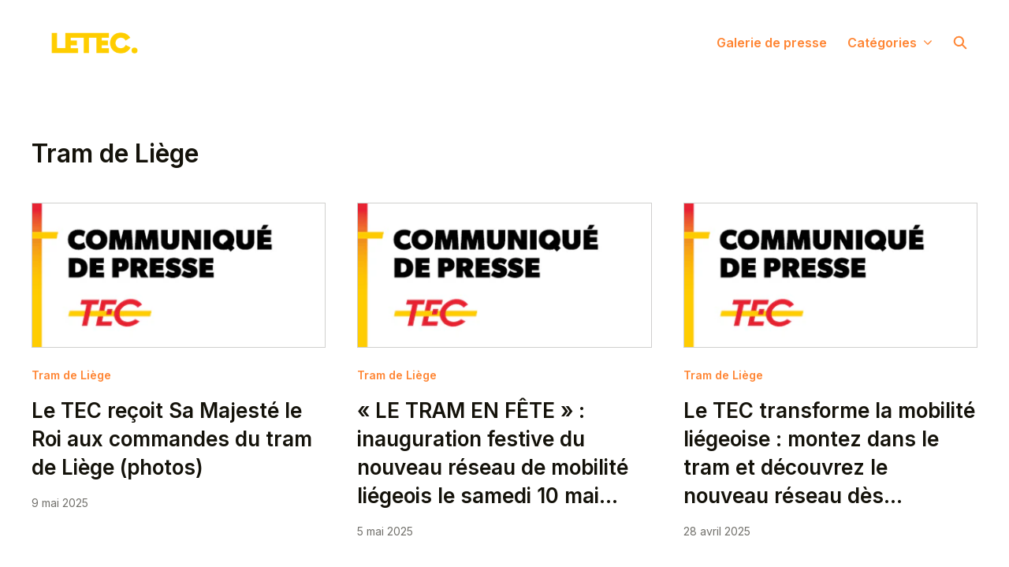

--- FILE ---
content_type: text/html; charset=utf-8
request_url: https://presse.groupe.letec.be/category/tram-de-liege
body_size: 31104
content:
<!DOCTYPE html><html lang="fr" dir="ltr"><head><meta charSet="utf-8"/><meta name="viewport" content="width=device-width, initial-scale=1"/><link rel="stylesheet" href="/_next/static/css/ee84f34841fa9641.css" data-precedence="next"/><link rel="stylesheet" href="/_next/static/css/0e630c81e3b085d0.css" data-precedence="next"/><link rel="stylesheet" href="/_next/static/css/42b5df4ef1af6935.css" data-precedence="next"/><link rel="stylesheet" href="/_next/static/css/cd216538c2848b25.css" data-precedence="next"/><link rel="stylesheet" href="/_next/static/css/956ad36ca3c5a035.css" data-precedence="next"/><link rel="stylesheet" href="/_next/static/css/5e29284dfdd6f175.css" data-precedence="next"/><link rel="stylesheet" href="/_next/static/css/c20ad569be408978.css" data-precedence="next"/><link rel="preload" as="script" fetchPriority="low" href="/_next/static/chunks/webpack-df3fa4ccd923e49d.js"/><script src="/_next/static/chunks/1e34a46b-e46b04d9d267f414.js" async=""></script><script src="/_next/static/chunks/7452-8801dfcc3d98b857.js" async=""></script><script src="/_next/static/chunks/main-app-aa2b9203a96f9252.js" async=""></script><script src="/_next/static/chunks/9404-e8e509f9e3516816.js" async=""></script><script src="/_next/static/chunks/148-53b3dd9810e128e1.js" async=""></script><script src="/_next/static/chunks/app/global-error-ddd5823eb4ad117d.js" async=""></script><script src="/_next/static/chunks/7908-28d5206a7adfa9c5.js" async=""></script><script src="/_next/static/chunks/6859-b91043782a4ef8bc.js" async=""></script><script src="/_next/static/chunks/7934-7ac284b66e33799c.js" async=""></script><script src="/_next/static/chunks/4328-954be2b302271acd.js" async=""></script><script src="/_next/static/chunks/6909-79c6b1724e391fd2.js" async=""></script><script src="/_next/static/chunks/6009-8a36f79aabda3c9f.js" async=""></script><script src="/_next/static/chunks/9109-6a18bb540d9405ee.js" async=""></script><script src="/_next/static/chunks/8702-37a9f133e2a8702e.js" async=""></script><script src="/_next/static/chunks/app/%5BlocaleCode%5D/category/%5Bslug%5D/page-d542e025fbedb820.js" async=""></script><script src="/_next/static/chunks/2847-bd4b57d378ae60e7.js" async=""></script><script src="/_next/static/chunks/app/%5BlocaleCode%5D/(index)/page-7b2aa1d7a6986195.js" async=""></script><script src="/_next/static/chunks/8a6901b8-9fbfb8983f596cbc.js" async=""></script><script src="/_next/static/chunks/4644-5da1ddb6a1c34a5e.js" async=""></script><script src="/_next/static/chunks/8835-85c9091741e42dfc.js" async=""></script><script src="/_next/static/chunks/7701-92e9a5cf5f38a06c.js" async=""></script><script src="/_next/static/chunks/3897-c14684eb821f66dd.js" async=""></script><script src="/_next/static/chunks/app/%5BlocaleCode%5D/layout-d4ceeb8e0f3dc738.js" async=""></script><script src="/_next/static/chunks/app/%5BlocaleCode%5D/error-103f97d337884120.js" async=""></script><meta name="theme-color" content="#FFFFFF"/><meta name="og:locale" content="fr"/><link rel="preconnect" href="https://fonts.googleapis.com"/><link rel="preconnect" href="https://fonts.gstatic.com" crossorigin=""/><link href="https://fonts.googleapis.com/css2?display=swap&amp;family=Inter:wght@400;500;600;700;900" rel="stylesheet"/><style>:root { --prezly-font-family: Inter, sans-serif;
--prezly-font-family-secondary: Inter, sans-serif;
--prezly-border-color: #14120a33;
--prezly-border-color-secondary: #14120a4d;
--prezly-text-color: #14120A;
--prezly-text-color-secondary: #14120acc;
--prezly-text-color-tertiary: #14120a99;
--prezly-text-color-hover: #14120A;
--prezly-background-color: #FFFFFF;
--prezly-background-color-secondary: #fafafaff;
--prezly-background-color-intermediate: #f7f7f7ff;
--prezly-background-color-tertiary: #f2f2f2ff;
--prezly-accent-color: #FF8533;
--prezly-accent-color-active: #ff6700ff;
--prezly-accent-color-hover: #ff944dff;
--prezly-accent-color-button-text: #000000;
--prezly-header-background-color: #FFFFFF;
--prezly-header-link-color: #FF8533;
--prezly-header-link-hover-color: #FF8533;
--prezly-footer-background-color: #FFFFFF;
--prezly-footer-text-color: #14120A;
--prezly-footer-text-color-variation: #14120A;
--prezly-placeholder-background-color: #ffffffff;
--prezly-white: #ffffff;
--prezly-black: #000000;
--prezly-grey: #757575 }</style><title>Tram de Liège</title><meta name="robots" content="index, follow"/><link rel="canonical" href="https://presse.groupe.letec.be/category/tram-de-liege"/><link rel="alternate" hrefLang="fr" href="https://presse.groupe.letec.be/category/tram-de-liege"/><link rel="alternate" hrefLang="x-default" href="https://presse.groupe.letec.be/category/tram-de-liege"/><meta property="og:title" content="Tram de Liège"/><meta property="og:site_name" content="LETEC"/><meta property="og:locale" content="fr"/><meta property="og:image" content="https://og.prezly.com/api/og/3a1d498a-fde6-4604-8c65-1331894a1015?locale=fr"/><meta property="og:image:alt" content="Tram de Liège"/><meta name="twitter:card" content="summary"/><meta name="twitter:site" content="LETEC"/><meta name="twitter:title" content="Tram de Liège"/><meta name="twitter:image" content="https://og.prezly.com/api/og/3a1d498a-fde6-4604-8c65-1331894a1015?locale=fr"/><link rel="shortcut icon" href="https://cdn.uc.assets.prezly.com/474c0426-648d-4226-869a-aa3624f700ea/-/crop/4995x5000/0,0/-/preview/-/preview/180x180/LETEC_Favicon_Rounded_RGB.png"/><link rel="apple-touch-icon" href="https://cdn.uc.assets.prezly.com/474c0426-648d-4226-869a-aa3624f700ea/-/crop/4995x5000/0,0/-/preview/-/preview/180x180/LETEC_Favicon_Rounded_RGB.png"/><script>document.querySelectorAll('body link[rel="icon"], body link[rel="apple-touch-icon"]').forEach(el => document.head.appendChild(el))</script><script src="/_next/static/chunks/polyfills-42372ed130431b0a.js" noModule=""></script></head><body><div hidden=""><!--$--><!--/$--></div><div class="layout_layout__E48_k"><header class="Header_container__8M0B4"><div class="container"><nav class="Header_header__cqpNv"><a class="Header_newsroom__LjUTA" href="/"><img alt="LETEC" loading="lazy" width="160" height="76.6984126984127" decoding="async" data-nimg="1" class="Logo_logo__SEwEG Logo_landscape__HDUO5 Logo_medium__o98lG" style="color:transparent" srcSet="https://cdn.assets.prezly.com/897f7de4-cd6c-45cc-91d8-6198e626ba6b/-/format/auto/-/stretch/off/-/progressive/yes/-/resize/256x/-/quality/smart/LETEC_Logotype_Jaune_RVB.png 1x, https://cdn.assets.prezly.com/897f7de4-cd6c-45cc-91d8-6198e626ba6b/-/format/auto/-/stretch/off/-/progressive/yes/-/resize/384x/-/quality/smart/LETEC_Logotype_Jaune_RVB.png 2x" src="https://cdn.assets.prezly.com/897f7de4-cd6c-45cc-91d8-6198e626ba6b/-/format/auto/-/stretch/off/-/progressive/yes/-/resize/384x/-/quality/smart/LETEC_Logotype_Jaune_RVB.png"/></a><div class="Header_navigationWrapper__ZCw1l"><a class="Button_button__8B4nB Header_searchToggle__FLmzB Button_navigation__9rGNy Button_iconOnly__bKq8w" aria-expanded="false" title="Recherche" aria-label="Recherche" href="/search"><svg xmlns="http://www.w3.org/2000/svg" fill="none" viewBox="0 0 16 16" width="16" height="16" class="Button_icon__V37WX Button_left__sABrt"><path fill="currentColor" fill-rule="evenodd" d="M6.543.667a5.877 5.877 0 1 0 3.496 10.601l3.81 3.81a.869.869 0 1 0 1.23-1.228l-3.812-3.81A5.877 5.877 0 0 0 6.543.666m-4.14 5.877a4.14 4.14 0 1 1 8.28 0 4.14 4.14 0 0 1-8.28 0" clip-rule="evenodd"></path></svg></a><button type="button" class="Button_button__8B4nB Header_navigationToggle__KSeiK Button_navigation__9rGNy Button_iconOnly__bKq8w" aria-expanded="false" aria-controls="menu" title="Menu déroulant" aria-label="Menu déroulant"><svg xmlns="http://www.w3.org/2000/svg" fill="none" viewBox="0 0 24 24" width="16" height="16" class="Button_icon__V37WX Button_left__sABrt"><path fill="currentColor" fill-rule="evenodd" d="M3 6a1 1 0 0 1 1-1h16a1 1 0 1 1 0 2H4a1 1 0 0 1-1-1m0 6a1 1 0 0 1 1-1h16a1 1 0 1 1 0 2H4a1 1 0 0 1-1-1m0 6a1 1 0 0 1 1-1h16a1 1 0 1 1 0 2H4a1 1 0 0 1-1-1" clip-rule="evenodd"></path></svg><span>​</span></button><div class="Header_navigation__gGzZ6"><div role="none" class="Header_backdrop__FlLNq"></div><ul id="menu" class="Header_navigationInner__w1lgS"><li class="Header_navigationItem__2tlrA"><a class="Button_button__8B4nB Header_navigationButton__ZStMw Button_navigation__9rGNy" href="/media"><span>Galerie de presse</span></a></li><li class="Header_navigationItem__2tlrA CategoriesNav_mobileCategories__iAK5_"><div class="Dropdown_container__pISnx" data-headlessui-state=""><button type="button" class="Button_button__8B4nB Header_navigationButton__ZStMw Dropdown_buttonWithMobileDisplay__azrbo Button_navigation__9rGNy" id="headlessui-menu-button-«R1qksiinb»" aria-haspopup="menu" aria-expanded="false" data-headlessui-state=""><span>Catégories<svg xmlns="http://www.w3.org/2000/svg" fill="none" viewBox="0 0 12 12" aria-hidden="true" width="12" height="12" class="Dropdown_caret__8t6In"><path fill="currentColor" fill-rule="evenodd" d="M1.135 3.37a.63.63 0 0 0-.01.907L5.468 8.62a.664.664 0 0 0 .94 0l4.343-4.342a.63.63 0 0 0-.011-.907.67.67 0 0 0-.929.01L5.937 7.254 2.064 3.381a.67.67 0 0 0-.929-.01" clip-rule="evenodd"></path></svg></span></button></div></li><li class="Header_navigationItem__2tlrA CategoriesNav_desktopCategories__tNRBg"><div data-headlessui-state=""><button type="button" class="Button_button__8B4nB CategoriesNavDesktop_button___Z93p Header_navigationButton__ZStMw Button_navigation__9rGNy" aria-expanded="false" data-headlessui-state=""><span>Catégories</span><svg xmlns="http://www.w3.org/2000/svg" fill="none" viewBox="0 0 12 12" width="16" height="16" class="Button_icon__V37WX Button_right__hcAI_"><path fill="currentColor" fill-rule="evenodd" d="M1.135 3.37a.63.63 0 0 0-.01.907L5.468 8.62a.664.664 0 0 0 .94 0l4.343-4.342a.63.63 0 0 0-.011-.907.67.67 0 0 0-.929.01L5.937 7.254 2.064 3.381a.67.67 0 0 0-.929-.01" clip-rule="evenodd"></path></svg></button></div><span hidden="" style="position:fixed;top:1px;left:1px;width:1px;height:0;padding:0;margin:-1px;overflow:hidden;clip:rect(0, 0, 0, 0);white-space:nowrap;border-width:0;display:none"></span></li></ul></div><!--$!--><template data-dgst="BAILOUT_TO_CLIENT_SIDE_RENDERING"></template><!--/$--></div></nav></div></header><main class="layout_content__hN3QC"><div class="PageTitle_container__AYRpT"><h1 class="PageTitle_title__709e6">Tram de Liège</h1></div><div><div class="StaggeredLayout_container__looUm StoriesList_staggered__EXvA2 StaggeredLayout_desktop__IV7FB"><div><div class="StoryCard_container__MsB7x StoriesList_card__vNj58 StoryCard_vertical__2YM4D StoryCard_withStaticImage__SjlPf"><a class="StoryCard_imageWrapper__nndWo" title="Le TEC reçoit Sa Majesté le Roi aux commandes du tram de Liège (photos)" href="/le-tec-recoit-sa-majeste-le-roi-aux-commandes-du-tram-de-liege-photos"><div class="StoryImage_imageContainer__jVKTb StoryCard_image__q_eZ8"><img alt="Le TEC reçoit Sa Majesté le Roi aux commandes du tram de Liège (photos)" loading="lazy" decoding="async" data-nimg="fill" class="StoryImage_image__Fy_k3 StoryImage_static__T9h5x" style="position:absolute;height:100%;width:100%;left:0;top:0;right:0;bottom:0;color:transparent" sizes="(max-width: 767px) 95w, (max-width: 1023px) 460px, 370px" srcSet="https://cdn.assets.prezly.com/523d9a3d-6017-4da5-8c94-a6bf701a1497/-/format/auto/-/stretch/off/-/progressive/yes/-/resize/16x/-/quality/smart/Image%20%C3%A0%20la%20une_Pressroom.jpg 16w, https://cdn.assets.prezly.com/523d9a3d-6017-4da5-8c94-a6bf701a1497/-/format/auto/-/stretch/off/-/progressive/yes/-/resize/32x/-/quality/smart/Image%20%C3%A0%20la%20une_Pressroom.jpg 32w, https://cdn.assets.prezly.com/523d9a3d-6017-4da5-8c94-a6bf701a1497/-/format/auto/-/stretch/off/-/progressive/yes/-/resize/48x/-/quality/smart/Image%20%C3%A0%20la%20une_Pressroom.jpg 48w, https://cdn.assets.prezly.com/523d9a3d-6017-4da5-8c94-a6bf701a1497/-/format/auto/-/stretch/off/-/progressive/yes/-/resize/64x/-/quality/smart/Image%20%C3%A0%20la%20une_Pressroom.jpg 64w, https://cdn.assets.prezly.com/523d9a3d-6017-4da5-8c94-a6bf701a1497/-/format/auto/-/stretch/off/-/progressive/yes/-/resize/96x/-/quality/smart/Image%20%C3%A0%20la%20une_Pressroom.jpg 96w, https://cdn.assets.prezly.com/523d9a3d-6017-4da5-8c94-a6bf701a1497/-/format/auto/-/stretch/off/-/progressive/yes/-/resize/128x/-/quality/smart/Image%20%C3%A0%20la%20une_Pressroom.jpg 128w, https://cdn.assets.prezly.com/523d9a3d-6017-4da5-8c94-a6bf701a1497/-/format/auto/-/stretch/off/-/progressive/yes/-/resize/256x/-/quality/smart/Image%20%C3%A0%20la%20une_Pressroom.jpg 256w, https://cdn.assets.prezly.com/523d9a3d-6017-4da5-8c94-a6bf701a1497/-/format/auto/-/stretch/off/-/progressive/yes/-/resize/384x/-/quality/smart/Image%20%C3%A0%20la%20une_Pressroom.jpg 384w, https://cdn.assets.prezly.com/523d9a3d-6017-4da5-8c94-a6bf701a1497/-/format/auto/-/stretch/off/-/progressive/yes/-/resize/640x/-/quality/smart/Image%20%C3%A0%20la%20une_Pressroom.jpg 640w, https://cdn.assets.prezly.com/523d9a3d-6017-4da5-8c94-a6bf701a1497/-/format/auto/-/stretch/off/-/progressive/yes/-/resize/750x/-/quality/smart/Image%20%C3%A0%20la%20une_Pressroom.jpg 750w, https://cdn.assets.prezly.com/523d9a3d-6017-4da5-8c94-a6bf701a1497/-/format/auto/-/stretch/off/-/progressive/yes/-/resize/828x/-/quality/smart/Image%20%C3%A0%20la%20une_Pressroom.jpg 828w, https://cdn.assets.prezly.com/523d9a3d-6017-4da5-8c94-a6bf701a1497/-/format/auto/-/stretch/off/-/progressive/yes/-/resize/1080x/-/quality/smart/Image%20%C3%A0%20la%20une_Pressroom.jpg 1080w, https://cdn.assets.prezly.com/523d9a3d-6017-4da5-8c94-a6bf701a1497/-/format/auto/-/stretch/off/-/progressive/yes/-/resize/1200x/-/quality/smart/Image%20%C3%A0%20la%20une_Pressroom.jpg 1200w, https://cdn.assets.prezly.com/523d9a3d-6017-4da5-8c94-a6bf701a1497/-/format/auto/-/stretch/off/-/progressive/yes/-/resize/1920x/-/quality/smart/Image%20%C3%A0%20la%20une_Pressroom.jpg 1920w, https://cdn.assets.prezly.com/523d9a3d-6017-4da5-8c94-a6bf701a1497/-/format/auto/-/stretch/off/-/progressive/yes/-/resize/2048x/-/quality/smart/Image%20%C3%A0%20la%20une_Pressroom.jpg 2048w, https://cdn.assets.prezly.com/523d9a3d-6017-4da5-8c94-a6bf701a1497/-/format/jpeg/-/stretch/off/-/progressive/yes/-/resize/3840x/-/quality/smart/Image%20%C3%A0%20la%20une_Pressroom.jpg 3840w" src="https://cdn.assets.prezly.com/523d9a3d-6017-4da5-8c94-a6bf701a1497/-/format/jpeg/-/stretch/off/-/progressive/yes/-/resize/3840x/-/quality/smart/Image%20%C3%A0%20la%20une_Pressroom.jpg"/></div></a><div class="StoryCard_content__fpvfE"><a aria-label="Le TEC reçoit Sa Majesté le Roi aux commandes du tram de Liège (photos)" class="StoryCard_linkOverlay__9ats1" href="/le-tec-recoit-sa-majeste-le-roi-aux-commandes-du-tram-de-liege-photos"></a><div class="StoryCard_meta__5ChxX"><div class="CategoriesList_categoriesList__SQZR0 StoryCard_categories__c58_w"><a class="CategoryLink_link__TgKgd CategoriesList_categoryLink__BxorG" href="/category/tram-de-liege"><span>Tram de Liège</span></a></div></div><h2 class="StoryCard_title__6k9Zr StoryCard_expanded__1c1Fr">Le TEC reçoit Sa Majesté le Roi aux commandes du tram de Liège (photos)</h2><div class="StoryCard_date__vcolt"><time dateTime="2025-05-09T11:50:00.000Z">9 mai 2025</time></div></div></div><div class="StoryCard_container__MsB7x StoriesList_card__vNj58 StoryCard_vertical__2YM4D StoryCard_withStaticImage__SjlPf"><a class="StoryCard_imageWrapper__nndWo" title="Tram de Liège : Tram’Ardent confronté à des problèmes techniques. Une mise en service fiable se profile pour le 28 avril 2025, soit quelques jours après la date initiale." href="/tram-de-liege--tramardent-confronte-a-des-problemes-techniques-une-mise-en-service-fiable-se-profile-pour-le-28-avril-2025-soit-quelques-jours-apres-la-date-initiale"><div class="StoryImage_imageContainer__jVKTb StoryCard_image__q_eZ8"><img alt="Tram de Liège : Tram’Ardent confronté à des problèmes techniques. Une mise en service fiable se profile pour le 28 avril 2025, soit quelques jours après la date initiale." loading="lazy" decoding="async" data-nimg="fill" class="StoryImage_image__Fy_k3 StoryImage_static__T9h5x" style="position:absolute;height:100%;width:100%;left:0;top:0;right:0;bottom:0;color:transparent" sizes="(max-width: 767px) 95w, (max-width: 1023px) 460px, 370px" srcSet="https://cdn.assets.prezly.com/6864f2fe-0e85-433a-9970-d451530bc209/-/format/auto/-/stretch/off/-/progressive/yes/-/resize/16x/-/quality/smart/Presse_g%C3%A9n%C3%A9rique.jpg 16w, https://cdn.assets.prezly.com/6864f2fe-0e85-433a-9970-d451530bc209/-/format/auto/-/stretch/off/-/progressive/yes/-/resize/32x/-/quality/smart/Presse_g%C3%A9n%C3%A9rique.jpg 32w, https://cdn.assets.prezly.com/6864f2fe-0e85-433a-9970-d451530bc209/-/format/auto/-/stretch/off/-/progressive/yes/-/resize/48x/-/quality/smart/Presse_g%C3%A9n%C3%A9rique.jpg 48w, https://cdn.assets.prezly.com/6864f2fe-0e85-433a-9970-d451530bc209/-/format/auto/-/stretch/off/-/progressive/yes/-/resize/64x/-/quality/smart/Presse_g%C3%A9n%C3%A9rique.jpg 64w, https://cdn.assets.prezly.com/6864f2fe-0e85-433a-9970-d451530bc209/-/format/auto/-/stretch/off/-/progressive/yes/-/resize/96x/-/quality/smart/Presse_g%C3%A9n%C3%A9rique.jpg 96w, https://cdn.assets.prezly.com/6864f2fe-0e85-433a-9970-d451530bc209/-/format/auto/-/stretch/off/-/progressive/yes/-/resize/128x/-/quality/smart/Presse_g%C3%A9n%C3%A9rique.jpg 128w, https://cdn.assets.prezly.com/6864f2fe-0e85-433a-9970-d451530bc209/-/format/auto/-/stretch/off/-/progressive/yes/-/resize/256x/-/quality/smart/Presse_g%C3%A9n%C3%A9rique.jpg 256w, https://cdn.assets.prezly.com/6864f2fe-0e85-433a-9970-d451530bc209/-/format/auto/-/stretch/off/-/progressive/yes/-/resize/384x/-/quality/smart/Presse_g%C3%A9n%C3%A9rique.jpg 384w, https://cdn.assets.prezly.com/6864f2fe-0e85-433a-9970-d451530bc209/-/format/auto/-/stretch/off/-/progressive/yes/-/resize/640x/-/quality/smart/Presse_g%C3%A9n%C3%A9rique.jpg 640w, https://cdn.assets.prezly.com/6864f2fe-0e85-433a-9970-d451530bc209/-/format/auto/-/stretch/off/-/progressive/yes/-/resize/750x/-/quality/smart/Presse_g%C3%A9n%C3%A9rique.jpg 750w, https://cdn.assets.prezly.com/6864f2fe-0e85-433a-9970-d451530bc209/-/format/auto/-/stretch/off/-/progressive/yes/-/resize/828x/-/quality/smart/Presse_g%C3%A9n%C3%A9rique.jpg 828w, https://cdn.assets.prezly.com/6864f2fe-0e85-433a-9970-d451530bc209/-/format/auto/-/stretch/off/-/progressive/yes/-/resize/1080x/-/quality/smart/Presse_g%C3%A9n%C3%A9rique.jpg 1080w, https://cdn.assets.prezly.com/6864f2fe-0e85-433a-9970-d451530bc209/-/format/auto/-/stretch/off/-/progressive/yes/-/resize/1200x/-/quality/smart/Presse_g%C3%A9n%C3%A9rique.jpg 1200w, https://cdn.assets.prezly.com/6864f2fe-0e85-433a-9970-d451530bc209/-/format/auto/-/stretch/off/-/progressive/yes/-/resize/1920x/-/quality/smart/Presse_g%C3%A9n%C3%A9rique.jpg 1920w, https://cdn.assets.prezly.com/6864f2fe-0e85-433a-9970-d451530bc209/-/format/auto/-/stretch/off/-/progressive/yes/-/resize/2048x/-/quality/smart/Presse_g%C3%A9n%C3%A9rique.jpg 2048w, https://cdn.assets.prezly.com/6864f2fe-0e85-433a-9970-d451530bc209/-/format/jpeg/-/stretch/off/-/progressive/yes/-/resize/3840x/-/quality/smart/Presse_g%C3%A9n%C3%A9rique.jpg 3840w" src="https://cdn.assets.prezly.com/6864f2fe-0e85-433a-9970-d451530bc209/-/format/jpeg/-/stretch/off/-/progressive/yes/-/resize/3840x/-/quality/smart/Presse_g%C3%A9n%C3%A9rique.jpg"/></div></a><div class="StoryCard_content__fpvfE"><a aria-label="Tram de Liège : Tram’Ardent confronté à des problèmes techniques. Une mise en service fiable se profile pour le 28 avril 2025, soit quelques jours après la date initiale." class="StoryCard_linkOverlay__9ats1" href="/tram-de-liege--tramardent-confronte-a-des-problemes-techniques-une-mise-en-service-fiable-se-profile-pour-le-28-avril-2025-soit-quelques-jours-apres-la-date-initiale"></a><div class="StoryCard_meta__5ChxX"><div class="CategoriesList_categoriesList__SQZR0 StoryCard_categories__c58_w"><a class="CategoryLink_link__TgKgd CategoriesList_categoryLink__BxorG" href="/category/tram-de-liege"><span>Tram de Liège</span></a></div></div><h2 class="StoryCard_title__6k9Zr StoryCard_expanded__1c1Fr">Tram de Liège : Tram’Ardent confronté à des problèmes techniques. Une mise en service fiable se profile pour le 28 avril 2025, soit quelques jours après la date initiale.</h2><div class="StoryCard_date__vcolt"><time dateTime="2025-03-25T07:58:00.000Z">25 mars 2025</time></div></div></div><div class="StoryCard_container__MsB7x StoriesList_card__vNj58 StoryCard_vertical__2YM4D StoryCard_withStaticImage__SjlPf"><a class="StoryCard_imageWrapper__nndWo" title="Tram de Liège : la médiation porte ses fruits" href="/tram-de-liege--la-mediation-porte-ses-fruits"><div class="StoryImage_imageContainer__jVKTb StoryCard_image__q_eZ8"><img alt="Tram de Liège : la médiation porte ses fruits" loading="lazy" decoding="async" data-nimg="fill" class="StoryImage_image__Fy_k3 StoryImage_static__T9h5x" style="position:absolute;height:100%;width:100%;left:0;top:0;right:0;bottom:0;color:transparent" sizes="(max-width: 767px) 95w, (max-width: 1023px) 460px, 370px" srcSet="https://cdn.assets.prezly.com/c3e5b15f-579a-47b1-b5bc-8c505471bd15/-/format/auto/-/stretch/off/-/progressive/yes/-/resize/16x/-/quality/smart/Presse_TEC%2BMinistre_NEW.jpg 16w, https://cdn.assets.prezly.com/c3e5b15f-579a-47b1-b5bc-8c505471bd15/-/format/auto/-/stretch/off/-/progressive/yes/-/resize/32x/-/quality/smart/Presse_TEC%2BMinistre_NEW.jpg 32w, https://cdn.assets.prezly.com/c3e5b15f-579a-47b1-b5bc-8c505471bd15/-/format/auto/-/stretch/off/-/progressive/yes/-/resize/48x/-/quality/smart/Presse_TEC%2BMinistre_NEW.jpg 48w, https://cdn.assets.prezly.com/c3e5b15f-579a-47b1-b5bc-8c505471bd15/-/format/auto/-/stretch/off/-/progressive/yes/-/resize/64x/-/quality/smart/Presse_TEC%2BMinistre_NEW.jpg 64w, https://cdn.assets.prezly.com/c3e5b15f-579a-47b1-b5bc-8c505471bd15/-/format/auto/-/stretch/off/-/progressive/yes/-/resize/96x/-/quality/smart/Presse_TEC%2BMinistre_NEW.jpg 96w, https://cdn.assets.prezly.com/c3e5b15f-579a-47b1-b5bc-8c505471bd15/-/format/auto/-/stretch/off/-/progressive/yes/-/resize/128x/-/quality/smart/Presse_TEC%2BMinistre_NEW.jpg 128w, https://cdn.assets.prezly.com/c3e5b15f-579a-47b1-b5bc-8c505471bd15/-/format/auto/-/stretch/off/-/progressive/yes/-/resize/256x/-/quality/smart/Presse_TEC%2BMinistre_NEW.jpg 256w, https://cdn.assets.prezly.com/c3e5b15f-579a-47b1-b5bc-8c505471bd15/-/format/auto/-/stretch/off/-/progressive/yes/-/resize/384x/-/quality/smart/Presse_TEC%2BMinistre_NEW.jpg 384w, https://cdn.assets.prezly.com/c3e5b15f-579a-47b1-b5bc-8c505471bd15/-/format/auto/-/stretch/off/-/progressive/yes/-/resize/640x/-/quality/smart/Presse_TEC%2BMinistre_NEW.jpg 640w, https://cdn.assets.prezly.com/c3e5b15f-579a-47b1-b5bc-8c505471bd15/-/format/auto/-/stretch/off/-/progressive/yes/-/resize/750x/-/quality/smart/Presse_TEC%2BMinistre_NEW.jpg 750w, https://cdn.assets.prezly.com/c3e5b15f-579a-47b1-b5bc-8c505471bd15/-/format/auto/-/stretch/off/-/progressive/yes/-/resize/828x/-/quality/smart/Presse_TEC%2BMinistre_NEW.jpg 828w, https://cdn.assets.prezly.com/c3e5b15f-579a-47b1-b5bc-8c505471bd15/-/format/auto/-/stretch/off/-/progressive/yes/-/resize/1080x/-/quality/smart/Presse_TEC%2BMinistre_NEW.jpg 1080w, https://cdn.assets.prezly.com/c3e5b15f-579a-47b1-b5bc-8c505471bd15/-/format/auto/-/stretch/off/-/progressive/yes/-/resize/1200x/-/quality/smart/Presse_TEC%2BMinistre_NEW.jpg 1200w, https://cdn.assets.prezly.com/c3e5b15f-579a-47b1-b5bc-8c505471bd15/-/format/auto/-/stretch/off/-/progressive/yes/-/resize/1920x/-/quality/smart/Presse_TEC%2BMinistre_NEW.jpg 1920w, https://cdn.assets.prezly.com/c3e5b15f-579a-47b1-b5bc-8c505471bd15/-/format/auto/-/stretch/off/-/progressive/yes/-/resize/2048x/-/quality/smart/Presse_TEC%2BMinistre_NEW.jpg 2048w, https://cdn.assets.prezly.com/c3e5b15f-579a-47b1-b5bc-8c505471bd15/-/format/jpeg/-/stretch/off/-/progressive/yes/-/resize/3840x/-/quality/smart/Presse_TEC%2BMinistre_NEW.jpg 3840w" src="https://cdn.assets.prezly.com/c3e5b15f-579a-47b1-b5bc-8c505471bd15/-/format/jpeg/-/stretch/off/-/progressive/yes/-/resize/3840x/-/quality/smart/Presse_TEC%2BMinistre_NEW.jpg"/></div></a><div class="StoryCard_content__fpvfE"><a aria-label="Tram de Liège : la médiation porte ses fruits" class="StoryCard_linkOverlay__9ats1" href="/tram-de-liege--la-mediation-porte-ses-fruits"></a><div class="StoryCard_meta__5ChxX"><div class="CategoriesList_categoriesList__SQZR0 StoryCard_categories__c58_w"><a class="CategoryLink_link__TgKgd CategoriesList_categoryLink__BxorG" href="/category/tram-de-liege"><span>Tram de Liège</span></a></div></div><h2 class="StoryCard_title__6k9Zr StoryCard_expanded__1c1Fr">Tram de Liège : la médiation porte ses fruits</h2><div class="StoryCard_date__vcolt"><time dateTime="2023-09-13T07:00:00.000Z">13 septembre 2023</time></div></div></div><div class="StoryCard_container__MsB7x StoriesList_card__vNj58 StoryCard_vertical__2YM4D StoryCard_withStaticImage__SjlPf"><a class="StoryCard_imageWrapper__nndWo" title="Le tracé du Tram de Liège va être étendu" href="/le-tec-etend-le-trace-du-tram-de-liege"><div class="StoryImage_imageContainer__jVKTb StoryCard_image__q_eZ8"><img alt="Le tracé du Tram de Liège va être étendu" loading="lazy" decoding="async" data-nimg="fill" class="StoryImage_image__Fy_k3 StoryImage_static__T9h5x" style="position:absolute;height:100%;width:100%;left:0;top:0;right:0;bottom:0;color:transparent" sizes="(max-width: 767px) 95w, (max-width: 1023px) 460px, 370px" srcSet="https://cdn.assets.prezly.com/25fb19ee-2318-4141-bef0-671054986bee/-/format/auto/-/stretch/off/-/progressive/yes/-/resize/16x/-/quality/smart/02127-Visuel-PRESSE-TEC-Philippe%20Henry-03.jpg 16w, https://cdn.assets.prezly.com/25fb19ee-2318-4141-bef0-671054986bee/-/format/auto/-/stretch/off/-/progressive/yes/-/resize/32x/-/quality/smart/02127-Visuel-PRESSE-TEC-Philippe%20Henry-03.jpg 32w, https://cdn.assets.prezly.com/25fb19ee-2318-4141-bef0-671054986bee/-/format/auto/-/stretch/off/-/progressive/yes/-/resize/48x/-/quality/smart/02127-Visuel-PRESSE-TEC-Philippe%20Henry-03.jpg 48w, https://cdn.assets.prezly.com/25fb19ee-2318-4141-bef0-671054986bee/-/format/auto/-/stretch/off/-/progressive/yes/-/resize/64x/-/quality/smart/02127-Visuel-PRESSE-TEC-Philippe%20Henry-03.jpg 64w, https://cdn.assets.prezly.com/25fb19ee-2318-4141-bef0-671054986bee/-/format/auto/-/stretch/off/-/progressive/yes/-/resize/96x/-/quality/smart/02127-Visuel-PRESSE-TEC-Philippe%20Henry-03.jpg 96w, https://cdn.assets.prezly.com/25fb19ee-2318-4141-bef0-671054986bee/-/format/auto/-/stretch/off/-/progressive/yes/-/resize/128x/-/quality/smart/02127-Visuel-PRESSE-TEC-Philippe%20Henry-03.jpg 128w, https://cdn.assets.prezly.com/25fb19ee-2318-4141-bef0-671054986bee/-/format/auto/-/stretch/off/-/progressive/yes/-/resize/256x/-/quality/smart/02127-Visuel-PRESSE-TEC-Philippe%20Henry-03.jpg 256w, https://cdn.assets.prezly.com/25fb19ee-2318-4141-bef0-671054986bee/-/format/auto/-/stretch/off/-/progressive/yes/-/resize/384x/-/quality/smart/02127-Visuel-PRESSE-TEC-Philippe%20Henry-03.jpg 384w, https://cdn.assets.prezly.com/25fb19ee-2318-4141-bef0-671054986bee/-/format/auto/-/stretch/off/-/progressive/yes/-/resize/640x/-/quality/smart/02127-Visuel-PRESSE-TEC-Philippe%20Henry-03.jpg 640w, https://cdn.assets.prezly.com/25fb19ee-2318-4141-bef0-671054986bee/-/format/auto/-/stretch/off/-/progressive/yes/-/resize/750x/-/quality/smart/02127-Visuel-PRESSE-TEC-Philippe%20Henry-03.jpg 750w, https://cdn.assets.prezly.com/25fb19ee-2318-4141-bef0-671054986bee/-/format/auto/-/stretch/off/-/progressive/yes/-/resize/828x/-/quality/smart/02127-Visuel-PRESSE-TEC-Philippe%20Henry-03.jpg 828w, https://cdn.assets.prezly.com/25fb19ee-2318-4141-bef0-671054986bee/-/format/auto/-/stretch/off/-/progressive/yes/-/resize/1080x/-/quality/smart/02127-Visuel-PRESSE-TEC-Philippe%20Henry-03.jpg 1080w, https://cdn.assets.prezly.com/25fb19ee-2318-4141-bef0-671054986bee/-/format/auto/-/stretch/off/-/progressive/yes/-/resize/1200x/-/quality/smart/02127-Visuel-PRESSE-TEC-Philippe%20Henry-03.jpg 1200w, https://cdn.assets.prezly.com/25fb19ee-2318-4141-bef0-671054986bee/-/format/auto/-/stretch/off/-/progressive/yes/-/resize/1920x/-/quality/smart/02127-Visuel-PRESSE-TEC-Philippe%20Henry-03.jpg 1920w, https://cdn.assets.prezly.com/25fb19ee-2318-4141-bef0-671054986bee/-/format/auto/-/stretch/off/-/progressive/yes/-/resize/2048x/-/quality/smart/02127-Visuel-PRESSE-TEC-Philippe%20Henry-03.jpg 2048w, https://cdn.assets.prezly.com/25fb19ee-2318-4141-bef0-671054986bee/-/format/jpeg/-/stretch/off/-/progressive/yes/-/resize/3840x/-/quality/smart/02127-Visuel-PRESSE-TEC-Philippe%20Henry-03.jpg 3840w" src="https://cdn.assets.prezly.com/25fb19ee-2318-4141-bef0-671054986bee/-/format/jpeg/-/stretch/off/-/progressive/yes/-/resize/3840x/-/quality/smart/02127-Visuel-PRESSE-TEC-Philippe%20Henry-03.jpg"/></div></a><div class="StoryCard_content__fpvfE"><a aria-label="Le tracé du Tram de Liège va être étendu" class="StoryCard_linkOverlay__9ats1" href="/le-tec-etend-le-trace-du-tram-de-liege"></a><div class="StoryCard_meta__5ChxX"><div class="CategoriesList_categoriesList__SQZR0 StoryCard_categories__c58_w"><a class="CategoryLink_link__TgKgd CategoriesList_categoryLink__BxorG" href="/category/tram-de-liege"><span>Tram de Liège</span></a></div></div><h2 class="StoryCard_title__6k9Zr StoryCard_expanded__1c1Fr">Le tracé du Tram de Liège va être étendu</h2><div class="StoryCard_date__vcolt"><time dateTime="2021-06-29T15:59:00.000Z">29 juin 2021</time></div></div></div></div><div><div class="StoryCard_container__MsB7x StoriesList_card__vNj58 StoryCard_vertical__2YM4D StoryCard_withStaticImage__SjlPf"><a class="StoryCard_imageWrapper__nndWo" title="« LE TRAM EN FÊTE » : inauguration festive du nouveau réseau de mobilité liégeois le samedi 10 mai 2025" href="/le-tram-en-fete---inauguration-festive-du-nouveau-reseau-de-mobilite-liegeois-le-samedi-10-mai-2025"><div class="StoryImage_imageContainer__jVKTb StoryCard_image__q_eZ8"><img alt="« LE TRAM EN FÊTE » : inauguration festive du nouveau réseau de mobilité liégeois le samedi 10 mai 2025" loading="lazy" decoding="async" data-nimg="fill" class="StoryImage_image__Fy_k3 StoryImage_static__T9h5x" style="position:absolute;height:100%;width:100%;left:0;top:0;right:0;bottom:0;color:transparent" sizes="(max-width: 767px) 95w, (max-width: 1023px) 460px, 370px" srcSet="https://cdn.assets.prezly.com/523d9a3d-6017-4da5-8c94-a6bf701a1497/-/format/auto/-/stretch/off/-/progressive/yes/-/resize/16x/-/quality/smart/Image%20%C3%A0%20la%20une_Pressroom.jpg 16w, https://cdn.assets.prezly.com/523d9a3d-6017-4da5-8c94-a6bf701a1497/-/format/auto/-/stretch/off/-/progressive/yes/-/resize/32x/-/quality/smart/Image%20%C3%A0%20la%20une_Pressroom.jpg 32w, https://cdn.assets.prezly.com/523d9a3d-6017-4da5-8c94-a6bf701a1497/-/format/auto/-/stretch/off/-/progressive/yes/-/resize/48x/-/quality/smart/Image%20%C3%A0%20la%20une_Pressroom.jpg 48w, https://cdn.assets.prezly.com/523d9a3d-6017-4da5-8c94-a6bf701a1497/-/format/auto/-/stretch/off/-/progressive/yes/-/resize/64x/-/quality/smart/Image%20%C3%A0%20la%20une_Pressroom.jpg 64w, https://cdn.assets.prezly.com/523d9a3d-6017-4da5-8c94-a6bf701a1497/-/format/auto/-/stretch/off/-/progressive/yes/-/resize/96x/-/quality/smart/Image%20%C3%A0%20la%20une_Pressroom.jpg 96w, https://cdn.assets.prezly.com/523d9a3d-6017-4da5-8c94-a6bf701a1497/-/format/auto/-/stretch/off/-/progressive/yes/-/resize/128x/-/quality/smart/Image%20%C3%A0%20la%20une_Pressroom.jpg 128w, https://cdn.assets.prezly.com/523d9a3d-6017-4da5-8c94-a6bf701a1497/-/format/auto/-/stretch/off/-/progressive/yes/-/resize/256x/-/quality/smart/Image%20%C3%A0%20la%20une_Pressroom.jpg 256w, https://cdn.assets.prezly.com/523d9a3d-6017-4da5-8c94-a6bf701a1497/-/format/auto/-/stretch/off/-/progressive/yes/-/resize/384x/-/quality/smart/Image%20%C3%A0%20la%20une_Pressroom.jpg 384w, https://cdn.assets.prezly.com/523d9a3d-6017-4da5-8c94-a6bf701a1497/-/format/auto/-/stretch/off/-/progressive/yes/-/resize/640x/-/quality/smart/Image%20%C3%A0%20la%20une_Pressroom.jpg 640w, https://cdn.assets.prezly.com/523d9a3d-6017-4da5-8c94-a6bf701a1497/-/format/auto/-/stretch/off/-/progressive/yes/-/resize/750x/-/quality/smart/Image%20%C3%A0%20la%20une_Pressroom.jpg 750w, https://cdn.assets.prezly.com/523d9a3d-6017-4da5-8c94-a6bf701a1497/-/format/auto/-/stretch/off/-/progressive/yes/-/resize/828x/-/quality/smart/Image%20%C3%A0%20la%20une_Pressroom.jpg 828w, https://cdn.assets.prezly.com/523d9a3d-6017-4da5-8c94-a6bf701a1497/-/format/auto/-/stretch/off/-/progressive/yes/-/resize/1080x/-/quality/smart/Image%20%C3%A0%20la%20une_Pressroom.jpg 1080w, https://cdn.assets.prezly.com/523d9a3d-6017-4da5-8c94-a6bf701a1497/-/format/auto/-/stretch/off/-/progressive/yes/-/resize/1200x/-/quality/smart/Image%20%C3%A0%20la%20une_Pressroom.jpg 1200w, https://cdn.assets.prezly.com/523d9a3d-6017-4da5-8c94-a6bf701a1497/-/format/auto/-/stretch/off/-/progressive/yes/-/resize/1920x/-/quality/smart/Image%20%C3%A0%20la%20une_Pressroom.jpg 1920w, https://cdn.assets.prezly.com/523d9a3d-6017-4da5-8c94-a6bf701a1497/-/format/auto/-/stretch/off/-/progressive/yes/-/resize/2048x/-/quality/smart/Image%20%C3%A0%20la%20une_Pressroom.jpg 2048w, https://cdn.assets.prezly.com/523d9a3d-6017-4da5-8c94-a6bf701a1497/-/format/jpeg/-/stretch/off/-/progressive/yes/-/resize/3840x/-/quality/smart/Image%20%C3%A0%20la%20une_Pressroom.jpg 3840w" src="https://cdn.assets.prezly.com/523d9a3d-6017-4da5-8c94-a6bf701a1497/-/format/jpeg/-/stretch/off/-/progressive/yes/-/resize/3840x/-/quality/smart/Image%20%C3%A0%20la%20une_Pressroom.jpg"/></div></a><div class="StoryCard_content__fpvfE"><a aria-label="« LE TRAM EN FÊTE » : inauguration festive du nouveau réseau de mobilité liégeois le samedi 10 mai 2025" class="StoryCard_linkOverlay__9ats1" href="/le-tram-en-fete---inauguration-festive-du-nouveau-reseau-de-mobilite-liegeois-le-samedi-10-mai-2025"></a><div class="StoryCard_meta__5ChxX"><div class="CategoriesList_categoriesList__SQZR0 StoryCard_categories__c58_w"><a class="CategoryLink_link__TgKgd CategoriesList_categoryLink__BxorG" href="/category/tram-de-liege"><span>Tram de Liège</span></a></div></div><h2 class="StoryCard_title__6k9Zr StoryCard_expanded__1c1Fr">« LE TRAM EN FÊTE » : inauguration festive du nouveau réseau de mobilité liégeois le samedi 10 mai 2025</h2><div class="StoryCard_date__vcolt"><time dateTime="2025-05-05T09:48:00.000Z">5 mai 2025</time></div></div></div><div class="StoryCard_container__MsB7x StoriesList_card__vNj58 StoryCard_vertical__2YM4D StoryCard_withStaticImage__SjlPf"><a class="StoryCard_imageWrapper__nndWo" title="Tram’Ardent annonce la mise à disposition du tram de Liège au 15 avril 2025" href="/tramardent-annonce-la-mise-a-disponibilite-du-tram-de-liege-au-15-avril-2025"><div class="StoryImage_imageContainer__jVKTb StoryCard_image__q_eZ8"><img alt="Tram’Ardent annonce la mise à disposition du tram de Liège au 15 avril 2025" loading="lazy" decoding="async" data-nimg="fill" class="StoryImage_image__Fy_k3 StoryImage_static__T9h5x" style="position:absolute;height:100%;width:100%;left:0;top:0;right:0;bottom:0;color:transparent" sizes="(max-width: 767px) 95w, (max-width: 1023px) 460px, 370px" srcSet="https://cdn.assets.prezly.com/09c80f84-2c82-4577-a1e6-6f71185f32f0/-/format/auto/-/stretch/off/-/progressive/yes/-/resize/16x/-/quality/smart/Presse_g%C3%A9n%C3%A9rique.jpg 16w, https://cdn.assets.prezly.com/09c80f84-2c82-4577-a1e6-6f71185f32f0/-/format/auto/-/stretch/off/-/progressive/yes/-/resize/32x/-/quality/smart/Presse_g%C3%A9n%C3%A9rique.jpg 32w, https://cdn.assets.prezly.com/09c80f84-2c82-4577-a1e6-6f71185f32f0/-/format/auto/-/stretch/off/-/progressive/yes/-/resize/48x/-/quality/smart/Presse_g%C3%A9n%C3%A9rique.jpg 48w, https://cdn.assets.prezly.com/09c80f84-2c82-4577-a1e6-6f71185f32f0/-/format/auto/-/stretch/off/-/progressive/yes/-/resize/64x/-/quality/smart/Presse_g%C3%A9n%C3%A9rique.jpg 64w, https://cdn.assets.prezly.com/09c80f84-2c82-4577-a1e6-6f71185f32f0/-/format/auto/-/stretch/off/-/progressive/yes/-/resize/96x/-/quality/smart/Presse_g%C3%A9n%C3%A9rique.jpg 96w, https://cdn.assets.prezly.com/09c80f84-2c82-4577-a1e6-6f71185f32f0/-/format/auto/-/stretch/off/-/progressive/yes/-/resize/128x/-/quality/smart/Presse_g%C3%A9n%C3%A9rique.jpg 128w, https://cdn.assets.prezly.com/09c80f84-2c82-4577-a1e6-6f71185f32f0/-/format/auto/-/stretch/off/-/progressive/yes/-/resize/256x/-/quality/smart/Presse_g%C3%A9n%C3%A9rique.jpg 256w, https://cdn.assets.prezly.com/09c80f84-2c82-4577-a1e6-6f71185f32f0/-/format/auto/-/stretch/off/-/progressive/yes/-/resize/384x/-/quality/smart/Presse_g%C3%A9n%C3%A9rique.jpg 384w, https://cdn.assets.prezly.com/09c80f84-2c82-4577-a1e6-6f71185f32f0/-/format/auto/-/stretch/off/-/progressive/yes/-/resize/640x/-/quality/smart/Presse_g%C3%A9n%C3%A9rique.jpg 640w, https://cdn.assets.prezly.com/09c80f84-2c82-4577-a1e6-6f71185f32f0/-/format/auto/-/stretch/off/-/progressive/yes/-/resize/750x/-/quality/smart/Presse_g%C3%A9n%C3%A9rique.jpg 750w, https://cdn.assets.prezly.com/09c80f84-2c82-4577-a1e6-6f71185f32f0/-/format/auto/-/stretch/off/-/progressive/yes/-/resize/828x/-/quality/smart/Presse_g%C3%A9n%C3%A9rique.jpg 828w, https://cdn.assets.prezly.com/09c80f84-2c82-4577-a1e6-6f71185f32f0/-/format/auto/-/stretch/off/-/progressive/yes/-/resize/1080x/-/quality/smart/Presse_g%C3%A9n%C3%A9rique.jpg 1080w, https://cdn.assets.prezly.com/09c80f84-2c82-4577-a1e6-6f71185f32f0/-/format/auto/-/stretch/off/-/progressive/yes/-/resize/1200x/-/quality/smart/Presse_g%C3%A9n%C3%A9rique.jpg 1200w, https://cdn.assets.prezly.com/09c80f84-2c82-4577-a1e6-6f71185f32f0/-/format/auto/-/stretch/off/-/progressive/yes/-/resize/1920x/-/quality/smart/Presse_g%C3%A9n%C3%A9rique.jpg 1920w, https://cdn.assets.prezly.com/09c80f84-2c82-4577-a1e6-6f71185f32f0/-/format/auto/-/stretch/off/-/progressive/yes/-/resize/2048x/-/quality/smart/Presse_g%C3%A9n%C3%A9rique.jpg 2048w, https://cdn.assets.prezly.com/09c80f84-2c82-4577-a1e6-6f71185f32f0/-/format/jpeg/-/stretch/off/-/progressive/yes/-/resize/3840x/-/quality/smart/Presse_g%C3%A9n%C3%A9rique.jpg 3840w" src="https://cdn.assets.prezly.com/09c80f84-2c82-4577-a1e6-6f71185f32f0/-/format/jpeg/-/stretch/off/-/progressive/yes/-/resize/3840x/-/quality/smart/Presse_g%C3%A9n%C3%A9rique.jpg"/></div></a><div class="StoryCard_content__fpvfE"><a aria-label="Tram’Ardent annonce la mise à disposition du tram de Liège au 15 avril 2025" class="StoryCard_linkOverlay__9ats1" href="/tramardent-annonce-la-mise-a-disponibilite-du-tram-de-liege-au-15-avril-2025"></a><div class="StoryCard_meta__5ChxX"><div class="CategoriesList_categoriesList__SQZR0 StoryCard_categories__c58_w"><a class="CategoryLink_link__TgKgd CategoriesList_categoryLink__BxorG" href="/category/tram-de-liege"><span>Tram de Liège</span></a></div></div><h2 class="StoryCard_title__6k9Zr StoryCard_expanded__1c1Fr">Tram’Ardent annonce la mise à disposition du tram de Liège au 15 avril 2025</h2><div class="StoryCard_date__vcolt"><time dateTime="2024-11-21T08:00:00.000Z">21 novembre 2024</time></div></div></div><div class="StoryCard_container__MsB7x StoriesList_card__vNj58 StoryCard_vertical__2YM4D StoryCard_withStaticImage__SjlPf"><a class="StoryCard_imageWrapper__nndWo" title="Tram de Liège : une nouvelle phase de transition" href="/tram-de-liege--une-nouvelle-phase-de-transition"><div class="StoryImage_imageContainer__jVKTb StoryCard_image__q_eZ8"><img alt="Tram de Liège : une nouvelle phase de transition" loading="lazy" decoding="async" data-nimg="fill" class="StoryImage_image__Fy_k3 StoryImage_static__T9h5x" style="position:absolute;height:100%;width:100%;left:0;top:0;right:0;bottom:0;color:transparent" sizes="(max-width: 767px) 95w, (max-width: 1023px) 460px, 370px" srcSet="https://cdn.assets.prezly.com/c3e5b15f-579a-47b1-b5bc-8c505471bd15/-/format/auto/-/stretch/off/-/progressive/yes/-/resize/16x/-/quality/smart/Presse_TEC%2BMinistre_NEW.jpg 16w, https://cdn.assets.prezly.com/c3e5b15f-579a-47b1-b5bc-8c505471bd15/-/format/auto/-/stretch/off/-/progressive/yes/-/resize/32x/-/quality/smart/Presse_TEC%2BMinistre_NEW.jpg 32w, https://cdn.assets.prezly.com/c3e5b15f-579a-47b1-b5bc-8c505471bd15/-/format/auto/-/stretch/off/-/progressive/yes/-/resize/48x/-/quality/smart/Presse_TEC%2BMinistre_NEW.jpg 48w, https://cdn.assets.prezly.com/c3e5b15f-579a-47b1-b5bc-8c505471bd15/-/format/auto/-/stretch/off/-/progressive/yes/-/resize/64x/-/quality/smart/Presse_TEC%2BMinistre_NEW.jpg 64w, https://cdn.assets.prezly.com/c3e5b15f-579a-47b1-b5bc-8c505471bd15/-/format/auto/-/stretch/off/-/progressive/yes/-/resize/96x/-/quality/smart/Presse_TEC%2BMinistre_NEW.jpg 96w, https://cdn.assets.prezly.com/c3e5b15f-579a-47b1-b5bc-8c505471bd15/-/format/auto/-/stretch/off/-/progressive/yes/-/resize/128x/-/quality/smart/Presse_TEC%2BMinistre_NEW.jpg 128w, https://cdn.assets.prezly.com/c3e5b15f-579a-47b1-b5bc-8c505471bd15/-/format/auto/-/stretch/off/-/progressive/yes/-/resize/256x/-/quality/smart/Presse_TEC%2BMinistre_NEW.jpg 256w, https://cdn.assets.prezly.com/c3e5b15f-579a-47b1-b5bc-8c505471bd15/-/format/auto/-/stretch/off/-/progressive/yes/-/resize/384x/-/quality/smart/Presse_TEC%2BMinistre_NEW.jpg 384w, https://cdn.assets.prezly.com/c3e5b15f-579a-47b1-b5bc-8c505471bd15/-/format/auto/-/stretch/off/-/progressive/yes/-/resize/640x/-/quality/smart/Presse_TEC%2BMinistre_NEW.jpg 640w, https://cdn.assets.prezly.com/c3e5b15f-579a-47b1-b5bc-8c505471bd15/-/format/auto/-/stretch/off/-/progressive/yes/-/resize/750x/-/quality/smart/Presse_TEC%2BMinistre_NEW.jpg 750w, https://cdn.assets.prezly.com/c3e5b15f-579a-47b1-b5bc-8c505471bd15/-/format/auto/-/stretch/off/-/progressive/yes/-/resize/828x/-/quality/smart/Presse_TEC%2BMinistre_NEW.jpg 828w, https://cdn.assets.prezly.com/c3e5b15f-579a-47b1-b5bc-8c505471bd15/-/format/auto/-/stretch/off/-/progressive/yes/-/resize/1080x/-/quality/smart/Presse_TEC%2BMinistre_NEW.jpg 1080w, https://cdn.assets.prezly.com/c3e5b15f-579a-47b1-b5bc-8c505471bd15/-/format/auto/-/stretch/off/-/progressive/yes/-/resize/1200x/-/quality/smart/Presse_TEC%2BMinistre_NEW.jpg 1200w, https://cdn.assets.prezly.com/c3e5b15f-579a-47b1-b5bc-8c505471bd15/-/format/auto/-/stretch/off/-/progressive/yes/-/resize/1920x/-/quality/smart/Presse_TEC%2BMinistre_NEW.jpg 1920w, https://cdn.assets.prezly.com/c3e5b15f-579a-47b1-b5bc-8c505471bd15/-/format/auto/-/stretch/off/-/progressive/yes/-/resize/2048x/-/quality/smart/Presse_TEC%2BMinistre_NEW.jpg 2048w, https://cdn.assets.prezly.com/c3e5b15f-579a-47b1-b5bc-8c505471bd15/-/format/jpeg/-/stretch/off/-/progressive/yes/-/resize/3840x/-/quality/smart/Presse_TEC%2BMinistre_NEW.jpg 3840w" src="https://cdn.assets.prezly.com/c3e5b15f-579a-47b1-b5bc-8c505471bd15/-/format/jpeg/-/stretch/off/-/progressive/yes/-/resize/3840x/-/quality/smart/Presse_TEC%2BMinistre_NEW.jpg"/></div></a><div class="StoryCard_content__fpvfE"><a aria-label="Tram de Liège : une nouvelle phase de transition" class="StoryCard_linkOverlay__9ats1" href="/tram-de-liege--une-nouvelle-phase-de-transition"></a><div class="StoryCard_meta__5ChxX"><div class="CategoriesList_categoriesList__SQZR0 StoryCard_categories__c58_w"><a class="CategoryLink_link__TgKgd CategoriesList_categoryLink__BxorG" href="/category/tram-de-liege"><span>Tram de Liège</span></a></div></div><h2 class="StoryCard_title__6k9Zr StoryCard_expanded__1c1Fr">Tram de Liège : une nouvelle phase de transition</h2><div class="StoryCard_date__vcolt"><time dateTime="2023-06-23T13:02:00.000Z">23 juin 2023</time></div></div></div><div class="StoryCard_container__MsB7x StoriesList_card__vNj58 StoryCard_vertical__2YM4D StoryCard_withStaticImage__SjlPf"><a class="StoryCard_imageWrapper__nndWo" title="Le tram de Liège, c’est parti !" href="/le-tram-de-liege-cest-parti"><div class="StoryImage_imageContainer__jVKTb StoryCard_image__q_eZ8"><img alt="Le tram de Liège, c’est parti !" loading="lazy" decoding="async" data-nimg="fill" class="StoryImage_image__Fy_k3 StoryImage_static__T9h5x" style="position:absolute;height:100%;width:100%;left:0;top:0;right:0;bottom:0;color:transparent" sizes="(max-width: 767px) 95w, (max-width: 1023px) 460px, 370px" srcSet="https://cdn.assets.prezly.com/5f9a8742-60e0-4391-9b0c-387876b5b5b1/-/format/auto/-/stretch/off/-/progressive/yes/-/resize/16x/-/quality/smart/signaturecontrattramdeli%C3%A8ge1.jpg 16w, https://cdn.assets.prezly.com/5f9a8742-60e0-4391-9b0c-387876b5b5b1/-/format/auto/-/stretch/off/-/progressive/yes/-/resize/32x/-/quality/smart/signaturecontrattramdeli%C3%A8ge1.jpg 32w, https://cdn.assets.prezly.com/5f9a8742-60e0-4391-9b0c-387876b5b5b1/-/format/auto/-/stretch/off/-/progressive/yes/-/resize/48x/-/quality/smart/signaturecontrattramdeli%C3%A8ge1.jpg 48w, https://cdn.assets.prezly.com/5f9a8742-60e0-4391-9b0c-387876b5b5b1/-/format/auto/-/stretch/off/-/progressive/yes/-/resize/64x/-/quality/smart/signaturecontrattramdeli%C3%A8ge1.jpg 64w, https://cdn.assets.prezly.com/5f9a8742-60e0-4391-9b0c-387876b5b5b1/-/format/auto/-/stretch/off/-/progressive/yes/-/resize/96x/-/quality/smart/signaturecontrattramdeli%C3%A8ge1.jpg 96w, https://cdn.assets.prezly.com/5f9a8742-60e0-4391-9b0c-387876b5b5b1/-/format/auto/-/stretch/off/-/progressive/yes/-/resize/128x/-/quality/smart/signaturecontrattramdeli%C3%A8ge1.jpg 128w, https://cdn.assets.prezly.com/5f9a8742-60e0-4391-9b0c-387876b5b5b1/-/format/auto/-/stretch/off/-/progressive/yes/-/resize/256x/-/quality/smart/signaturecontrattramdeli%C3%A8ge1.jpg 256w, https://cdn.assets.prezly.com/5f9a8742-60e0-4391-9b0c-387876b5b5b1/-/format/auto/-/stretch/off/-/progressive/yes/-/resize/384x/-/quality/smart/signaturecontrattramdeli%C3%A8ge1.jpg 384w, https://cdn.assets.prezly.com/5f9a8742-60e0-4391-9b0c-387876b5b5b1/-/format/auto/-/stretch/off/-/progressive/yes/-/resize/640x/-/quality/smart/signaturecontrattramdeli%C3%A8ge1.jpg 640w, https://cdn.assets.prezly.com/5f9a8742-60e0-4391-9b0c-387876b5b5b1/-/format/auto/-/stretch/off/-/progressive/yes/-/resize/750x/-/quality/smart/signaturecontrattramdeli%C3%A8ge1.jpg 750w, https://cdn.assets.prezly.com/5f9a8742-60e0-4391-9b0c-387876b5b5b1/-/format/auto/-/stretch/off/-/progressive/yes/-/resize/828x/-/quality/smart/signaturecontrattramdeli%C3%A8ge1.jpg 828w, https://cdn.assets.prezly.com/5f9a8742-60e0-4391-9b0c-387876b5b5b1/-/format/auto/-/stretch/off/-/progressive/yes/-/resize/1080x/-/quality/smart/signaturecontrattramdeli%C3%A8ge1.jpg 1080w, https://cdn.assets.prezly.com/5f9a8742-60e0-4391-9b0c-387876b5b5b1/-/format/auto/-/stretch/off/-/progressive/yes/-/resize/1200x/-/quality/smart/signaturecontrattramdeli%C3%A8ge1.jpg 1200w, https://cdn.assets.prezly.com/5f9a8742-60e0-4391-9b0c-387876b5b5b1/-/format/auto/-/stretch/off/-/progressive/yes/-/resize/1920x/-/quality/smart/signaturecontrattramdeli%C3%A8ge1.jpg 1920w, https://cdn.assets.prezly.com/5f9a8742-60e0-4391-9b0c-387876b5b5b1/-/format/auto/-/stretch/off/-/progressive/yes/-/resize/2048x/-/quality/smart/signaturecontrattramdeli%C3%A8ge1.jpg 2048w, https://cdn.assets.prezly.com/5f9a8742-60e0-4391-9b0c-387876b5b5b1/-/format/jpeg/-/stretch/off/-/progressive/yes/-/resize/3840x/-/quality/smart/signaturecontrattramdeli%C3%A8ge1.jpg 3840w" src="https://cdn.assets.prezly.com/5f9a8742-60e0-4391-9b0c-387876b5b5b1/-/format/jpeg/-/stretch/off/-/progressive/yes/-/resize/3840x/-/quality/smart/signaturecontrattramdeli%C3%A8ge1.jpg"/></div></a><div class="StoryCard_content__fpvfE"><a aria-label="Le tram de Liège, c’est parti !" class="StoryCard_linkOverlay__9ats1" href="/le-tram-de-liege-cest-parti"></a><div class="StoryCard_meta__5ChxX"><div class="CategoriesList_categoriesList__SQZR0 StoryCard_categories__c58_w"><a class="CategoryLink_link__TgKgd CategoriesList_categoryLink__BxorG" href="/category/tram-de-liege"><span>Tram de Liège</span></a></div></div><h2 class="StoryCard_title__6k9Zr StoryCard_expanded__1c1Fr">Le tram de Liège, c’est parti !</h2><div class="StoryCard_date__vcolt"><time dateTime="2019-01-31T10:12:00.000Z">31 janvier 2019</time></div></div></div></div><div><div class="StoryCard_container__MsB7x StoriesList_card__vNj58 StoryCard_vertical__2YM4D StoryCard_withStaticImage__SjlPf"><a class="StoryCard_imageWrapper__nndWo" title="Le TEC transforme la mobilité liégeoise : montez dans le tram et découvrez le nouveau réseau dès aujourd&#x27;hui !" href="/le-tec-transforme-la-mobilite-liegeoise--montez-dans-le-tram-et-decouvrez-le-nouveau-reseau-des-aujourdhui"><div class="StoryImage_imageContainer__jVKTb StoryCard_image__q_eZ8"><img alt="Le TEC transforme la mobilité liégeoise : montez dans le tram et découvrez le nouveau réseau dès aujourd&#x27;hui !" loading="lazy" decoding="async" data-nimg="fill" class="StoryImage_image__Fy_k3 StoryImage_static__T9h5x" style="position:absolute;height:100%;width:100%;left:0;top:0;right:0;bottom:0;color:transparent" sizes="(max-width: 767px) 95w, (max-width: 1023px) 460px, 370px" srcSet="https://cdn.assets.prezly.com/6864f2fe-0e85-433a-9970-d451530bc209/-/format/auto/-/stretch/off/-/progressive/yes/-/resize/16x/-/quality/smart/Presse_g%C3%A9n%C3%A9rique.jpg 16w, https://cdn.assets.prezly.com/6864f2fe-0e85-433a-9970-d451530bc209/-/format/auto/-/stretch/off/-/progressive/yes/-/resize/32x/-/quality/smart/Presse_g%C3%A9n%C3%A9rique.jpg 32w, https://cdn.assets.prezly.com/6864f2fe-0e85-433a-9970-d451530bc209/-/format/auto/-/stretch/off/-/progressive/yes/-/resize/48x/-/quality/smart/Presse_g%C3%A9n%C3%A9rique.jpg 48w, https://cdn.assets.prezly.com/6864f2fe-0e85-433a-9970-d451530bc209/-/format/auto/-/stretch/off/-/progressive/yes/-/resize/64x/-/quality/smart/Presse_g%C3%A9n%C3%A9rique.jpg 64w, https://cdn.assets.prezly.com/6864f2fe-0e85-433a-9970-d451530bc209/-/format/auto/-/stretch/off/-/progressive/yes/-/resize/96x/-/quality/smart/Presse_g%C3%A9n%C3%A9rique.jpg 96w, https://cdn.assets.prezly.com/6864f2fe-0e85-433a-9970-d451530bc209/-/format/auto/-/stretch/off/-/progressive/yes/-/resize/128x/-/quality/smart/Presse_g%C3%A9n%C3%A9rique.jpg 128w, https://cdn.assets.prezly.com/6864f2fe-0e85-433a-9970-d451530bc209/-/format/auto/-/stretch/off/-/progressive/yes/-/resize/256x/-/quality/smart/Presse_g%C3%A9n%C3%A9rique.jpg 256w, https://cdn.assets.prezly.com/6864f2fe-0e85-433a-9970-d451530bc209/-/format/auto/-/stretch/off/-/progressive/yes/-/resize/384x/-/quality/smart/Presse_g%C3%A9n%C3%A9rique.jpg 384w, https://cdn.assets.prezly.com/6864f2fe-0e85-433a-9970-d451530bc209/-/format/auto/-/stretch/off/-/progressive/yes/-/resize/640x/-/quality/smart/Presse_g%C3%A9n%C3%A9rique.jpg 640w, https://cdn.assets.prezly.com/6864f2fe-0e85-433a-9970-d451530bc209/-/format/auto/-/stretch/off/-/progressive/yes/-/resize/750x/-/quality/smart/Presse_g%C3%A9n%C3%A9rique.jpg 750w, https://cdn.assets.prezly.com/6864f2fe-0e85-433a-9970-d451530bc209/-/format/auto/-/stretch/off/-/progressive/yes/-/resize/828x/-/quality/smart/Presse_g%C3%A9n%C3%A9rique.jpg 828w, https://cdn.assets.prezly.com/6864f2fe-0e85-433a-9970-d451530bc209/-/format/auto/-/stretch/off/-/progressive/yes/-/resize/1080x/-/quality/smart/Presse_g%C3%A9n%C3%A9rique.jpg 1080w, https://cdn.assets.prezly.com/6864f2fe-0e85-433a-9970-d451530bc209/-/format/auto/-/stretch/off/-/progressive/yes/-/resize/1200x/-/quality/smart/Presse_g%C3%A9n%C3%A9rique.jpg 1200w, https://cdn.assets.prezly.com/6864f2fe-0e85-433a-9970-d451530bc209/-/format/auto/-/stretch/off/-/progressive/yes/-/resize/1920x/-/quality/smart/Presse_g%C3%A9n%C3%A9rique.jpg 1920w, https://cdn.assets.prezly.com/6864f2fe-0e85-433a-9970-d451530bc209/-/format/auto/-/stretch/off/-/progressive/yes/-/resize/2048x/-/quality/smart/Presse_g%C3%A9n%C3%A9rique.jpg 2048w, https://cdn.assets.prezly.com/6864f2fe-0e85-433a-9970-d451530bc209/-/format/jpeg/-/stretch/off/-/progressive/yes/-/resize/3840x/-/quality/smart/Presse_g%C3%A9n%C3%A9rique.jpg 3840w" src="https://cdn.assets.prezly.com/6864f2fe-0e85-433a-9970-d451530bc209/-/format/jpeg/-/stretch/off/-/progressive/yes/-/resize/3840x/-/quality/smart/Presse_g%C3%A9n%C3%A9rique.jpg"/></div></a><div class="StoryCard_content__fpvfE"><a aria-label="Le TEC transforme la mobilité liégeoise : montez dans le tram et découvrez le nouveau réseau dès aujourd&#x27;hui !" class="StoryCard_linkOverlay__9ats1" href="/le-tec-transforme-la-mobilite-liegeoise--montez-dans-le-tram-et-decouvrez-le-nouveau-reseau-des-aujourdhui"></a><div class="StoryCard_meta__5ChxX"><div class="CategoriesList_categoriesList__SQZR0 StoryCard_categories__c58_w"><a class="CategoryLink_link__TgKgd CategoriesList_categoryLink__BxorG" href="/category/tram-de-liege"><span>Tram de Liège</span></a></div></div><h2 class="StoryCard_title__6k9Zr StoryCard_expanded__1c1Fr">Le TEC transforme la mobilité liégeoise : montez dans le tram et découvrez le nouveau réseau dès aujourd&#x27;hui !</h2><div class="StoryCard_date__vcolt"><time dateTime="2025-04-28T02:20:00.000Z">28 avril 2025</time></div></div></div><div class="StoryCard_container__MsB7x StoriesList_card__vNj58 StoryCard_vertical__2YM4D StoryCard_withStaticImage__SjlPf"><a class="StoryCard_imageWrapper__nndWo" title="Décision du Gouvernement wallon d’arrêter le projet des extensions du tram de Liège" href="/decision-du-gouvernement-wallon-darreter-le-projet-des-extensions-du-tram-de-liege"><div class="StoryImage_imageContainer__jVKTb StoryCard_image__q_eZ8"><img alt="Décision du Gouvernement wallon d’arrêter le projet des extensions du tram de Liège" loading="lazy" decoding="async" data-nimg="fill" class="StoryImage_image__Fy_k3 StoryImage_static__T9h5x" style="position:absolute;height:100%;width:100%;left:0;top:0;right:0;bottom:0;color:transparent" sizes="(max-width: 767px) 95w, (max-width: 1023px) 460px, 370px" srcSet="https://cdn.assets.prezly.com/09c80f84-2c82-4577-a1e6-6f71185f32f0/-/format/auto/-/stretch/off/-/progressive/yes/-/resize/16x/-/quality/smart/Presse_g%C3%A9n%C3%A9rique.jpg 16w, https://cdn.assets.prezly.com/09c80f84-2c82-4577-a1e6-6f71185f32f0/-/format/auto/-/stretch/off/-/progressive/yes/-/resize/32x/-/quality/smart/Presse_g%C3%A9n%C3%A9rique.jpg 32w, https://cdn.assets.prezly.com/09c80f84-2c82-4577-a1e6-6f71185f32f0/-/format/auto/-/stretch/off/-/progressive/yes/-/resize/48x/-/quality/smart/Presse_g%C3%A9n%C3%A9rique.jpg 48w, https://cdn.assets.prezly.com/09c80f84-2c82-4577-a1e6-6f71185f32f0/-/format/auto/-/stretch/off/-/progressive/yes/-/resize/64x/-/quality/smart/Presse_g%C3%A9n%C3%A9rique.jpg 64w, https://cdn.assets.prezly.com/09c80f84-2c82-4577-a1e6-6f71185f32f0/-/format/auto/-/stretch/off/-/progressive/yes/-/resize/96x/-/quality/smart/Presse_g%C3%A9n%C3%A9rique.jpg 96w, https://cdn.assets.prezly.com/09c80f84-2c82-4577-a1e6-6f71185f32f0/-/format/auto/-/stretch/off/-/progressive/yes/-/resize/128x/-/quality/smart/Presse_g%C3%A9n%C3%A9rique.jpg 128w, https://cdn.assets.prezly.com/09c80f84-2c82-4577-a1e6-6f71185f32f0/-/format/auto/-/stretch/off/-/progressive/yes/-/resize/256x/-/quality/smart/Presse_g%C3%A9n%C3%A9rique.jpg 256w, https://cdn.assets.prezly.com/09c80f84-2c82-4577-a1e6-6f71185f32f0/-/format/auto/-/stretch/off/-/progressive/yes/-/resize/384x/-/quality/smart/Presse_g%C3%A9n%C3%A9rique.jpg 384w, https://cdn.assets.prezly.com/09c80f84-2c82-4577-a1e6-6f71185f32f0/-/format/auto/-/stretch/off/-/progressive/yes/-/resize/640x/-/quality/smart/Presse_g%C3%A9n%C3%A9rique.jpg 640w, https://cdn.assets.prezly.com/09c80f84-2c82-4577-a1e6-6f71185f32f0/-/format/auto/-/stretch/off/-/progressive/yes/-/resize/750x/-/quality/smart/Presse_g%C3%A9n%C3%A9rique.jpg 750w, https://cdn.assets.prezly.com/09c80f84-2c82-4577-a1e6-6f71185f32f0/-/format/auto/-/stretch/off/-/progressive/yes/-/resize/828x/-/quality/smart/Presse_g%C3%A9n%C3%A9rique.jpg 828w, https://cdn.assets.prezly.com/09c80f84-2c82-4577-a1e6-6f71185f32f0/-/format/auto/-/stretch/off/-/progressive/yes/-/resize/1080x/-/quality/smart/Presse_g%C3%A9n%C3%A9rique.jpg 1080w, https://cdn.assets.prezly.com/09c80f84-2c82-4577-a1e6-6f71185f32f0/-/format/auto/-/stretch/off/-/progressive/yes/-/resize/1200x/-/quality/smart/Presse_g%C3%A9n%C3%A9rique.jpg 1200w, https://cdn.assets.prezly.com/09c80f84-2c82-4577-a1e6-6f71185f32f0/-/format/auto/-/stretch/off/-/progressive/yes/-/resize/1920x/-/quality/smart/Presse_g%C3%A9n%C3%A9rique.jpg 1920w, https://cdn.assets.prezly.com/09c80f84-2c82-4577-a1e6-6f71185f32f0/-/format/auto/-/stretch/off/-/progressive/yes/-/resize/2048x/-/quality/smart/Presse_g%C3%A9n%C3%A9rique.jpg 2048w, https://cdn.assets.prezly.com/09c80f84-2c82-4577-a1e6-6f71185f32f0/-/format/jpeg/-/stretch/off/-/progressive/yes/-/resize/3840x/-/quality/smart/Presse_g%C3%A9n%C3%A9rique.jpg 3840w" src="https://cdn.assets.prezly.com/09c80f84-2c82-4577-a1e6-6f71185f32f0/-/format/jpeg/-/stretch/off/-/progressive/yes/-/resize/3840x/-/quality/smart/Presse_g%C3%A9n%C3%A9rique.jpg"/></div></a><div class="StoryCard_content__fpvfE"><a aria-label="Décision du Gouvernement wallon d’arrêter le projet des extensions du tram de Liège" class="StoryCard_linkOverlay__9ats1" href="/decision-du-gouvernement-wallon-darreter-le-projet-des-extensions-du-tram-de-liege"></a><div class="StoryCard_meta__5ChxX"><div class="CategoriesList_categoriesList__SQZR0 StoryCard_categories__c58_w"><a class="CategoryLink_link__TgKgd CategoriesList_categoryLink__BxorG" href="/category/tram-de-liege"><span>Tram de Liège</span></a></div></div><h2 class="StoryCard_title__6k9Zr StoryCard_expanded__1c1Fr">Décision du Gouvernement wallon d’arrêter le projet des extensions du tram de Liège</h2><div class="StoryCard_date__vcolt"><time dateTime="2024-08-28T20:22:00.000Z">28 août 2024</time></div></div></div><div class="StoryCard_container__MsB7x StoriesList_card__vNj58 StoryCard_vertical__2YM4D StoryCard_withStaticImage__SjlPf"><a class="StoryCard_imageWrapper__nndWo" title="Tram de Liège : changements dans le timing de fin des travaux" href="/tram-de-liege--changements-dans-le-timing-de-fin-des-travaux"><div class="StoryImage_imageContainer__jVKTb StoryCard_image__q_eZ8"><img alt="Tram de Liège : changements dans le timing de fin des travaux" loading="lazy" decoding="async" data-nimg="fill" class="StoryImage_image__Fy_k3 StoryImage_static__T9h5x" style="position:absolute;height:100%;width:100%;left:0;top:0;right:0;bottom:0;color:transparent" sizes="(max-width: 767px) 95w, (max-width: 1023px) 460px, 370px" srcSet="https://cdn.assets.prezly.com/4bb666bd-07e8-4292-badc-3028574bb212/-/format/auto/-/stretch/off/-/progressive/yes/-/resize/16x/-/quality/smart/Presse_g%C3%A9n%C3%A9rique.jpg 16w, https://cdn.assets.prezly.com/4bb666bd-07e8-4292-badc-3028574bb212/-/format/auto/-/stretch/off/-/progressive/yes/-/resize/32x/-/quality/smart/Presse_g%C3%A9n%C3%A9rique.jpg 32w, https://cdn.assets.prezly.com/4bb666bd-07e8-4292-badc-3028574bb212/-/format/auto/-/stretch/off/-/progressive/yes/-/resize/48x/-/quality/smart/Presse_g%C3%A9n%C3%A9rique.jpg 48w, https://cdn.assets.prezly.com/4bb666bd-07e8-4292-badc-3028574bb212/-/format/auto/-/stretch/off/-/progressive/yes/-/resize/64x/-/quality/smart/Presse_g%C3%A9n%C3%A9rique.jpg 64w, https://cdn.assets.prezly.com/4bb666bd-07e8-4292-badc-3028574bb212/-/format/auto/-/stretch/off/-/progressive/yes/-/resize/96x/-/quality/smart/Presse_g%C3%A9n%C3%A9rique.jpg 96w, https://cdn.assets.prezly.com/4bb666bd-07e8-4292-badc-3028574bb212/-/format/auto/-/stretch/off/-/progressive/yes/-/resize/128x/-/quality/smart/Presse_g%C3%A9n%C3%A9rique.jpg 128w, https://cdn.assets.prezly.com/4bb666bd-07e8-4292-badc-3028574bb212/-/format/auto/-/stretch/off/-/progressive/yes/-/resize/256x/-/quality/smart/Presse_g%C3%A9n%C3%A9rique.jpg 256w, https://cdn.assets.prezly.com/4bb666bd-07e8-4292-badc-3028574bb212/-/format/auto/-/stretch/off/-/progressive/yes/-/resize/384x/-/quality/smart/Presse_g%C3%A9n%C3%A9rique.jpg 384w, https://cdn.assets.prezly.com/4bb666bd-07e8-4292-badc-3028574bb212/-/format/auto/-/stretch/off/-/progressive/yes/-/resize/640x/-/quality/smart/Presse_g%C3%A9n%C3%A9rique.jpg 640w, https://cdn.assets.prezly.com/4bb666bd-07e8-4292-badc-3028574bb212/-/format/auto/-/stretch/off/-/progressive/yes/-/resize/750x/-/quality/smart/Presse_g%C3%A9n%C3%A9rique.jpg 750w, https://cdn.assets.prezly.com/4bb666bd-07e8-4292-badc-3028574bb212/-/format/auto/-/stretch/off/-/progressive/yes/-/resize/828x/-/quality/smart/Presse_g%C3%A9n%C3%A9rique.jpg 828w, https://cdn.assets.prezly.com/4bb666bd-07e8-4292-badc-3028574bb212/-/format/auto/-/stretch/off/-/progressive/yes/-/resize/1080x/-/quality/smart/Presse_g%C3%A9n%C3%A9rique.jpg 1080w, https://cdn.assets.prezly.com/4bb666bd-07e8-4292-badc-3028574bb212/-/format/auto/-/stretch/off/-/progressive/yes/-/resize/1200x/-/quality/smart/Presse_g%C3%A9n%C3%A9rique.jpg 1200w, https://cdn.assets.prezly.com/4bb666bd-07e8-4292-badc-3028574bb212/-/format/auto/-/stretch/off/-/progressive/yes/-/resize/1920x/-/quality/smart/Presse_g%C3%A9n%C3%A9rique.jpg 1920w, https://cdn.assets.prezly.com/4bb666bd-07e8-4292-badc-3028574bb212/-/format/auto/-/stretch/off/-/progressive/yes/-/resize/2048x/-/quality/smart/Presse_g%C3%A9n%C3%A9rique.jpg 2048w, https://cdn.assets.prezly.com/4bb666bd-07e8-4292-badc-3028574bb212/-/format/jpeg/-/stretch/off/-/progressive/yes/-/resize/3840x/-/quality/smart/Presse_g%C3%A9n%C3%A9rique.jpg 3840w" src="https://cdn.assets.prezly.com/4bb666bd-07e8-4292-badc-3028574bb212/-/format/jpeg/-/stretch/off/-/progressive/yes/-/resize/3840x/-/quality/smart/Presse_g%C3%A9n%C3%A9rique.jpg"/></div></a><div class="StoryCard_content__fpvfE"><a aria-label="Tram de Liège : changements dans le timing de fin des travaux" class="StoryCard_linkOverlay__9ats1" href="/tram-de-liege--changements-dans-le-timing-de-fin-des-travaux"></a><div class="StoryCard_meta__5ChxX"><div class="CategoriesList_categoriesList__SQZR0 StoryCard_categories__c58_w"><a class="CategoryLink_link__TgKgd CategoriesList_categoryLink__BxorG" href="/category/tram-de-liege"><span>Tram de Liège</span></a></div></div><h2 class="StoryCard_title__6k9Zr StoryCard_expanded__1c1Fr">Tram de Liège : changements dans le timing de fin des travaux</h2><div class="StoryCard_date__vcolt"><time dateTime="2023-02-15T14:13:00.000Z">15 février 2023</time></div></div></div></div></div></div><!--$--><!--/$--></main><section aria-labelledby="subscribe-form-«R6inb»}" class="SubscribeForm_container__RlyN8"><h2 id="subscribe-form-«R6inb»}" class="SubscribeForm_title__u7H0C">Recevez des mises à jour par e-mail</h2><form noValidate=""><div class="SubscribeForm_inlineForm__UTQ_g"><label class="SubscribeForm_input__wOE2F FormInput_wrapper__fpOe4"><span class="FormInput_label__w_xig">Votre adresse e-mail</span><input autoComplete="email" type="email" placeholder="Votre adresse e-mail" class="FormInput_input__1YdeN" name="email" value=""/></label><button type="submit" class="Button_button__8B4nB SubscribeForm_button__bydYt Button_primary__KcWsb"><span>S&#x27;abonner</span></button></div><p class="SubscribeForm_disclaimer__Ddtc_">En cliquant sur « <!-- -->S&#x27;abonner<!-- --> », je confirme avoir lu et accepté la <a target="_blank" rel="noreferrer" class="SubscribeForm_disclaimerLink__oCh2F" href="/privacy-policy">Politique de confidentialité</a>.</p></form></section><section class="Boilerplate_container__v0r_4"><div class="container"><div class="Boilerplate_columns__Zrwkk"><section aria-labelledby="boilerplate-about-us" class="Boilerplate_aboutUs__4PW9p"><h2 id="boilerplate-about-us" class="Boilerplate_heading__IAald">À propos de LETEC</h2><div class="Boilerplate_about__tlith"><p><strong>LETEC, c'est...</strong></p>
<ul>	<li>Plus de 5800 collaborateurs et collaboratrices</li>	<li>155 millions de voyages effectués</li>	<li>Plus de 2700 véhicules en circulation</li>	<li>831 lignes</li>	<li>125,3 millions de kilomètres parcourus</li></ul></div><div class="Boilerplate_socialMedia__95Ues SocialMedia_container___bxYL"><a href="https://facebook.com/leTECofficiel" target="_blank" rel="noopener noreferrer" title="Facebook" aria-label="Facebook" class="SocialMedia_link__poE0S"><svg xmlns="http://www.w3.org/2000/svg" fill="none" viewBox="0 0 24 24" width="24" height="24" class="SocialMedia_icon__S17zw"><path fill="currentColor" fill-rule="evenodd" d="M24 12.073C24 5.405 18.627 0 12 0S0 5.405 0 12.073C0 18.1 4.388 23.094 10.125 24v-8.437H7.078v-3.49h3.047v-2.66c0-3.025 1.791-4.697 4.533-4.697 1.313 0 2.686.236 2.686.236v2.971H15.83c-1.491 0-1.956.93-1.956 1.886v2.264h3.328l-.532 3.49h-2.796V24C19.612 23.094 24 18.1 24 12.073" clip-rule="evenodd"></path></svg></a><a href="https://instagram.com/letec_/?igshid=1af2ipn5f5cvh/" target="_blank" rel="noopener noreferrer" title="Instagram" aria-label="Instagram" class="SocialMedia_link__poE0S"><svg xmlns="http://www.w3.org/2000/svg" fill="none" viewBox="0 0 24 24" width="24" height="24" class="SocialMedia_icon__S17zw"><path fill="currentColor" d="M12 2.162c3.204 0 3.584.012 4.849.07 1.17.054 1.805.249 2.228.413.56.218.96.478 1.38.898s.68.82.898 1.38c.164.423.36 1.058.413 2.228.058 1.265.07 1.645.07 4.849s-.012 3.584-.07 4.849c-.053 1.17-.249 1.805-.413 2.228-.218.56-.478.96-.898 1.38s-.82.68-1.38.898c-.423.164-1.058.36-2.228.413-1.265.058-1.645.07-4.849.07s-3.584-.012-4.849-.07c-1.17-.053-1.805-.249-2.228-.413a3.7 3.7 0 0 1-1.38-.898c-.42-.42-.68-.82-.898-1.38-.164-.423-.36-1.058-.413-2.228-.058-1.265-.07-1.645-.07-4.849s.012-3.584.07-4.849c.053-1.17.249-1.805.413-2.228.218-.56.478-.96.898-1.38s.82-.68 1.38-.898c.423-.164 1.058-.36 2.228-.413 1.265-.058 1.645-.07 4.849-.07M12 0C8.74 0 8.332.014 7.052.072 5.775.131 4.902.333 4.14.63a5.9 5.9 0 0 0-2.126 1.384A5.9 5.9 0 0 0 .63 4.14c-.297.763-.5 1.635-.558 2.912C.014 8.332 0 8.741 0 12s.014 3.668.072 4.948c.058 1.277.261 2.15.558 2.912.307.79.717 1.459 1.384 2.126A5.9 5.9 0 0 0 4.14 23.37c.763.297 1.635.5 2.912.558C8.332 23.986 8.741 24 12 24s3.668-.014 4.948-.072c1.277-.059 2.15-.261 2.912-.558a5.9 5.9 0 0 0 2.126-1.384 5.9 5.9 0 0 0 1.384-2.126c.297-.763.5-1.635.558-2.912.058-1.28.072-1.689.072-4.948s-.014-3.668-.072-4.948c-.059-1.277-.261-2.15-.558-2.912a5.9 5.9 0 0 0-1.384-2.126A5.9 5.9 0 0 0 19.86.63c-.763-.297-1.635-.5-2.912-.558C15.668.014 15.259 0 12 0m0 5.838a6.162 6.162 0 1 0 0 12.324 6.162 6.162 0 0 0 0-12.324M12 16a4 4 0 1 1 0-8 4 4 0 0 1 0 8m7.846-10.406a1.44 1.44 0 1 1-2.88 0 1.44 1.44 0 0 1 2.88 0"></path></svg></a><a href="https://linkedin.com/in/letec-wallonie" target="_blank" rel="noopener noreferrer" title="LinkedIn" aria-label="LinkedIn" class="SocialMedia_link__poE0S"><svg xmlns="http://www.w3.org/2000/svg" fill="none" viewBox="0 0 24 24" width="24" height="24" class="SocialMedia_icon__S17zw"><path fill="currentColor" fill-rule="evenodd" d="M.07 1.72C.07.77.86 0 1.833 0h20.324c.973 0 1.762.77 1.762 1.72v20.56c0 .95-.789 1.72-1.762 1.72H1.833C.859 24 .07 23.23.07 22.28zM7.3 20.09V9.253H3.696V20.09zM5.497 7.773c1.257 0 2.038-.832 2.038-1.872-.023-1.063-.781-1.872-2.014-1.872S3.484 4.838 3.484 5.9c0 1.04.782 1.872 1.99 1.872zm7.397 12.317H9.293s.047-9.82 0-10.837h3.602v1.534l-.024.038h.024v-.038C13.374 10.05 14.231 9 16.141 9c2.37 0 4.147 1.549 4.147 4.877v6.214h-3.601v-5.797c0-1.457-.522-2.451-1.825-2.451-.995 0-1.588.67-1.848 1.317-.095.232-.119.555-.119.88z" clip-rule="evenodd"></path></svg></a><a href="https://youtube.com/channel/UCpVi45ba5lRIopLavGf4ANw" target="_blank" rel="noopener noreferrer" title="Youtube" aria-label="Youtube" class="SocialMedia_link__poE0S"><svg xmlns="http://www.w3.org/2000/svg" fill="none" viewBox="0 0 24 25" width="24" height="24" class="SocialMedia_icon__S17zw"><path fill="currentColor" fill-rule="evenodd" d="M21.39 5.105a3.01 3.01 0 0 1 2.116 2.116c.514 1.878.494 5.792.494 5.792s0 3.895-.494 5.773A3.01 3.01 0 0 1 21.39 20.9c-1.878.494-9.39.494-9.39.494s-7.493 0-9.39-.514a3.01 3.01 0 0 1-2.116-2.115C0 16.908 0 12.993 0 12.993S0 9.1.494 7.221A3.07 3.07 0 0 1 2.61 5.086C4.488 4.59 12 4.59 12 4.59s7.512 0 9.39.514m-5.535 7.888-6.247 3.598V9.395z" clip-rule="evenodd"></path></svg></a></div></section><section aria-labelledby="boilerplate-contacts" class="Boilerplate_contacts__eTIeu"><h2 id="boilerplate-contacts" class="Boilerplate_heading__IAald">Contact</h2><p class="Boilerplate_contact__Nzf5_"><svg xmlns="http://www.w3.org/2000/svg" width="16" height="16" viewBox="0 0 24 24" fill="none" stroke="currentColor" stroke-width="2" stroke-linecap="round" stroke-linejoin="round" class="lucide lucide-globe Boilerplate_icon__lZrME" aria-hidden="true"><circle cx="12" cy="12" r="10"></circle><path d="M12 2a14.5 14.5 0 0 0 0 20 14.5 14.5 0 0 0 0-20"></path><path d="M2 12h20"></path></svg><a href="https://www.letec.be" class="Boilerplate_link__Mh7hF" target="_blank" rel="noopener noreferrer">www.letec.be</a></p></section></div></div></section><footer class="Footer_container__zkIRT"><div class="container"><div class="Footer_footer__sCYWU"><div class="Footer_links__mfJ1t"><a href="https://privacy.prezly.com/fr/newsroom/3a1d498a-fde6-4604-8c65-1331894a1015/data-request" class="Footer_link__rhz84">Demandes de renseignements personnels</a></div></div></div></footer></div><button type="button" class="Button_button__8B4nB ScrollToTopButton_button__Dv2b_ Button_secondary__k_TzE" aria-label="Scroll to top"><span><svg xmlns="http://www.w3.org/2000/svg" fill="none" viewBox="0 0 12 12" aria-hidden="true" width="16" height="16" class="ScrollToTopButton_icon__8ku83"><path fill="currentColor" fill-rule="evenodd" d="M1.135 3.37a.63.63 0 0 0-.01.907L5.468 8.62a.664.664 0 0 0 .94 0l4.343-4.342a.63.63 0 0 0-.011-.907.67.67 0 0 0-.929.01L5.937 7.254 2.064 3.381a.67.67 0 0 0-.929-.01" clip-rule="evenodd"></path></svg></span></button><script src="/_next/static/chunks/webpack-df3fa4ccd923e49d.js" async=""></script><script>(self.__next_f=self.__next_f||[]).push([0])</script><script>self.__next_f.push([1,"1:\"$Sreact.fragment\"\n2:I[41734,[],\"\"]\n3:I[97164,[],\"\"]\n6:I[59038,[],\"OutletBoundary\"]\n9:I[71726,[],\"AsyncMetadataOutlet\"]\nb:I[59038,[],\"ViewportBoundary\"]\nd:I[59038,[],\"MetadataBoundary\"]\nf:I[62994,[\"9404\",\"static/chunks/9404-e8e509f9e3516816.js\",\"148\",\"static/chunks/148-53b3dd9810e128e1.js\",\"4219\",\"static/chunks/app/global-error-ddd5823eb4ad117d.js\"],\"default\"]\n10:\"$Sreact.suspense\"\n11:I[71726,[],\"AsyncMetadata\"]\n:HL[\"/_next/static/css/ee84f34841fa9641.css\",\"style\"]\n:HL[\"/_next/static/css/0e630c81e3b085d0.css\",\"style\"]\n:HL[\"/_next/static/css/42b5df4ef1af6935.css\",\"style\"]\n:HL[\"/_next/static/css/cd216538c2848b25.css\",\"style\"]\n:HL[\"/_next/static/css/956ad36ca3c5a035.css\",\"style\"]\n:HL[\"/_next/static/css/5e29284dfdd6f175.css\",\"style\"]\n:HL[\"/_next/static/css/c20ad569be408978.css\",\"style\"]\n"])</script><script>self.__next_f.push([1,"0:{\"P\":null,\"b\":\"EAYUeqKax350UO7gSSO-q\",\"p\":\"\",\"c\":[\"\",\"category\",\"tram-de-liege\"],\"i\":false,\"f\":[[[\"\",{\"children\":[[\"localeCode\",\"fr\",\"d\"],{\"children\":[\"category\",{\"children\":[[\"slug\",\"tram-de-liege\",\"d\"],{\"children\":[\"__PAGE__\",{}]}]}]},\"$undefined\",\"$undefined\",true]}],[\"\",[\"$\",\"$1\",\"c\",{\"children\":[null,[\"$\",\"$L2\",null,{\"parallelRouterKey\":\"children\",\"error\":\"$undefined\",\"errorStyles\":\"$undefined\",\"errorScripts\":\"$undefined\",\"template\":[\"$\",\"$L3\",null,{}],\"templateStyles\":\"$undefined\",\"templateScripts\":\"$undefined\",\"notFound\":[[[\"$\",\"title\",null,{\"children\":\"404: This page could not be found.\"}],[\"$\",\"div\",null,{\"style\":{\"fontFamily\":\"system-ui,\\\"Segoe UI\\\",Roboto,Helvetica,Arial,sans-serif,\\\"Apple Color Emoji\\\",\\\"Segoe UI Emoji\\\"\",\"height\":\"100vh\",\"textAlign\":\"center\",\"display\":\"flex\",\"flexDirection\":\"column\",\"alignItems\":\"center\",\"justifyContent\":\"center\"},\"children\":[\"$\",\"div\",null,{\"children\":[[\"$\",\"style\",null,{\"dangerouslySetInnerHTML\":{\"__html\":\"body{color:#000;background:#fff;margin:0}.next-error-h1{border-right:1px solid rgba(0,0,0,.3)}@media (prefers-color-scheme:dark){body{color:#fff;background:#000}.next-error-h1{border-right:1px solid rgba(255,255,255,.3)}}\"}}],[\"$\",\"h1\",null,{\"className\":\"next-error-h1\",\"style\":{\"display\":\"inline-block\",\"margin\":\"0 20px 0 0\",\"padding\":\"0 23px 0 0\",\"fontSize\":24,\"fontWeight\":500,\"verticalAlign\":\"top\",\"lineHeight\":\"49px\"},\"children\":404}],[\"$\",\"div\",null,{\"style\":{\"display\":\"inline-block\"},\"children\":[\"$\",\"h2\",null,{\"style\":{\"fontSize\":14,\"fontWeight\":400,\"lineHeight\":\"49px\",\"margin\":0},\"children\":\"This page could not be found.\"}]}]]}]}]],[]],\"forbidden\":\"$undefined\",\"unauthorized\":\"$undefined\"}]]}],{\"children\":[[\"localeCode\",\"fr\",\"d\"],[\"$\",\"$1\",\"c\",{\"children\":[[[\"$\",\"link\",\"0\",{\"rel\":\"stylesheet\",\"href\":\"/_next/static/css/ee84f34841fa9641.css\",\"precedence\":\"next\",\"crossOrigin\":\"$undefined\",\"nonce\":\"$undefined\"}],[\"$\",\"link\",\"1\",{\"rel\":\"stylesheet\",\"href\":\"/_next/static/css/0e630c81e3b085d0.css\",\"precedence\":\"next\",\"crossOrigin\":\"$undefined\",\"nonce\":\"$undefined\"}],[\"$\",\"link\",\"2\",{\"rel\":\"stylesheet\",\"href\":\"/_next/static/css/42b5df4ef1af6935.css\",\"precedence\":\"next\",\"crossOrigin\":\"$undefined\",\"nonce\":\"$undefined\"}],[\"$\",\"link\",\"3\",{\"rel\":\"stylesheet\",\"href\":\"/_next/static/css/cd216538c2848b25.css\",\"precedence\":\"next\",\"crossOrigin\":\"$undefined\",\"nonce\":\"$undefined\"}],[\"$\",\"link\",\"4\",{\"rel\":\"stylesheet\",\"href\":\"/_next/static/css/956ad36ca3c5a035.css\",\"precedence\":\"next\",\"crossOrigin\":\"$undefined\",\"nonce\":\"$undefined\"}]],\"$L4\"]}],{\"children\":[\"category\",[\"$\",\"$1\",\"c\",{\"children\":[null,[\"$\",\"$L2\",null,{\"parallelRouterKey\":\"children\",\"error\":\"$undefined\",\"errorStyles\":\"$undefined\",\"errorScripts\":\"$undefined\",\"template\":[\"$\",\"$L3\",null,{}],\"templateStyles\":\"$undefined\",\"templateScripts\":\"$undefined\",\"notFound\":\"$undefined\",\"forbidden\":\"$undefined\",\"unauthorized\":\"$undefined\"}]]}],{\"children\":[[\"slug\",\"tram-de-liege\",\"d\"],[\"$\",\"$1\",\"c\",{\"children\":[null,[\"$\",\"$L2\",null,{\"parallelRouterKey\":\"children\",\"error\":\"$undefined\",\"errorStyles\":\"$undefined\",\"errorScripts\":\"$undefined\",\"template\":[\"$\",\"$L3\",null,{}],\"templateStyles\":\"$undefined\",\"templateScripts\":\"$undefined\",\"notFound\":\"$undefined\",\"forbidden\":\"$undefined\",\"unauthorized\":\"$undefined\"}]]}],{\"children\":[\"__PAGE__\",[\"$\",\"$1\",\"c\",{\"children\":[\"$L5\",[[\"$\",\"link\",\"0\",{\"rel\":\"stylesheet\",\"href\":\"/_next/static/css/5e29284dfdd6f175.css\",\"precedence\":\"next\",\"crossOrigin\":\"$undefined\",\"nonce\":\"$undefined\"}],[\"$\",\"link\",\"1\",{\"rel\":\"stylesheet\",\"href\":\"/_next/static/css/c20ad569be408978.css\",\"precedence\":\"next\",\"crossOrigin\":\"$undefined\",\"nonce\":\"$undefined\"}]],[\"$\",\"$L6\",null,{\"children\":[\"$L7\",\"$L8\",[\"$\",\"$L9\",null,{\"promise\":\"$@a\"}]]}]]}],{},null,false]},null,false]},null,false]},null,false]},null,false],[\"$\",\"$1\",\"h\",{\"children\":[null,[\"$\",\"$1\",\"0fxpg_AzhzWjjHAd41tluv\",{\"children\":[[\"$\",\"$Lb\",null,{\"children\":\"$Lc\"}],null]}],[\"$\",\"$Ld\",null,{\"children\":\"$Le\"}]]}],false]],\"m\":\"$undefined\",\"G\":[\"$f\",[[\"$\",\"link\",\"0\",{\"rel\":\"stylesheet\",\"href\":\"/_next/static/css/ff9475f409e96884.css\",\"precedence\":\"next\",\"crossOrigin\":\"$undefined\",\"nonce\":\"$undefined\"}],[\"$\",\"link\",\"1\",{\"rel\":\"stylesheet\",\"href\":\"/_next/static/css/0e630c81e3b085d0.css\",\"precedence\":\"next\",\"crossOrigin\":\"$undefined\",\"nonce\":\"$undefined\"}]]],\"s\":false,\"S\":false}\n"])</script><script>self.__next_f.push([1,"e:[\"$\",\"div\",null,{\"hidden\":true,\"children\":[\"$\",\"$10\",null,{\"fallback\":null,\"children\":[\"$\",\"$L11\",null,{\"promise\":\"$@12\"}]}]}]\n8:null\n"])</script><script>self.__next_f.push([1,"4:[\"$\",\"html\",null,{\"lang\":\"fr\",\"dir\":\"ltr\",\"children\":[[\"$\",\"head\",null,{\"children\":[[\"$\",\"meta\",null,{\"name\":\"og:locale\",\"content\":\"fr\"}],[[\"$\",\"link\",null,{\"rel\":\"preconnect\",\"href\":\"https://fonts.googleapis.com\"}],[\"$\",\"link\",null,{\"rel\":\"preconnect\",\"href\":\"https://fonts.gstatic.com\",\"crossOrigin\":\"\"}]],\"$L13\"]}],[\"$\",\"body\",null,{\"children\":\"$L14\"}]]}]\nc:[[\"$\",\"meta\",\"0\",{\"charSet\":\"utf-8\"}],[\"$\",\"meta\",\"1\",{\"name\":\"viewport\",\"content\":\"width=device-width, initial-scale=1\"}],[\"$\",\"meta\",\"2\",{\"name\":\"theme-color\",\"content\":\"#FFFFFF\"}]]\n7:null\n"])</script><script>self.__next_f.push([1,"a:{\"metadata\":[[\"$\",\"title\",\"0\",{\"children\":\"Tram de Liège\"}],[\"$\",\"meta\",\"1\",{\"name\":\"robots\",\"content\":\"index, follow\"}],[\"$\",\"link\",\"2\",{\"rel\":\"canonical\",\"href\":\"https://presse.groupe.letec.be/category/tram-de-liege\"}],[\"$\",\"link\",\"3\",{\"rel\":\"alternate\",\"hrefLang\":\"fr\",\"href\":\"https://presse.groupe.letec.be/category/tram-de-liege\"}],[\"$\",\"link\",\"4\",{\"rel\":\"alternate\",\"hrefLang\":\"x-default\",\"href\":\"https://presse.groupe.letec.be/category/tram-de-liege\"}],[\"$\",\"meta\",\"5\",{\"property\":\"og:title\",\"content\":\"Tram de Liège\"}],[\"$\",\"meta\",\"6\",{\"property\":\"og:site_name\",\"content\":\"LETEC\"}],[\"$\",\"meta\",\"7\",{\"property\":\"og:locale\",\"content\":\"fr\"}],[\"$\",\"meta\",\"8\",{\"property\":\"og:image\",\"content\":\"https://og.prezly.com/api/og/3a1d498a-fde6-4604-8c65-1331894a1015?locale=fr\"}],[\"$\",\"meta\",\"9\",{\"property\":\"og:image:alt\",\"content\":\"Tram de Liège\"}],[\"$\",\"meta\",\"10\",{\"name\":\"twitter:card\",\"content\":\"summary\"}],[\"$\",\"meta\",\"11\",{\"name\":\"twitter:site\",\"content\":\"LETEC\"}],[\"$\",\"meta\",\"12\",{\"name\":\"twitter:title\",\"content\":\"Tram de Liège\"}],[\"$\",\"meta\",\"13\",{\"name\":\"twitter:image\",\"content\":\"https://og.prezly.com/api/og/3a1d498a-fde6-4604-8c65-1331894a1015?locale=fr\"}],[\"$\",\"link\",\"14\",{\"rel\":\"shortcut icon\",\"href\":\"https://cdn.uc.assets.prezly.com/474c0426-648d-4226-869a-aa3624f700ea/-/crop/4995x5000/0,0/-/preview/-/preview/180x180/LETEC_Favicon_Rounded_RGB.png\"}],[\"$\",\"link\",\"15\",{\"rel\":\"apple-touch-icon\",\"href\":\"https://cdn.uc.assets.prezly.com/474c0426-648d-4226-869a-aa3624f700ea/-/crop/4995x5000/0,0/-/preview/-/preview/180x180/LETEC_Favicon_Rounded_RGB.png\"}]],\"error\":null,\"digest\":\"$undefined\"}\n12:{\"metadata\":\"$a:metadata\",\"error\":null,\"digest\":\"$undefined\"}\n5:[\"$L15\",\"$L16\"]\n"])</script><script>self.__next_f.push([1,"17:I[65850,[\"7908\",\"static/chunks/7908-28d5206a7adfa9c5.js\",\"6859\",\"static/chunks/6859-b91043782a4ef8bc.js\",\"7934\",\"static/chunks/7934-7ac284b66e33799c.js\",\"4328\",\"static/chunks/4328-954be2b302271acd.js\",\"6909\",\"static/chunks/6909-79c6b1724e391fd2.js\",\"6009\",\"static/chunks/6009-8a36f79aabda3c9f.js\",\"9109\",\"static/chunks/9109-6a18bb540d9405ee.js\",\"8702\",\"static/chunks/8702-37a9f133e2a8702e.js\",\"5285\",\"static/chunks/app/%5BlocaleCode%5D/category/%5Bslug%5D/page-d542e025fbedb820.js\"],\"BroadcastTranslations\"]\n15:[\"$\",\"$L17\",null,{\"translations\":[{\"code\":\"fr\",\"href\":\"/category/tram-de-liege\"}]}]\n18:T410,:root { --prezly-font-family: Inter, sans-serif;\n--prezly-font-family-secondary: Inter, sans-serif;\n--prezly-border-color: #14120a33;\n--prezly-border-color-secondary: #14120a4d;\n--prezly-text-color: #14120A;\n--prezly-text-color-secondary: #14120acc;\n--prezly-text-color-tertiary: #14120a99;\n--prezly-text-color-hover: #14120A;\n--prezly-background-color: #FFFFFF;\n--prezly-background-color-secondary: #fafafaff;\n--prezly-background-color-intermediate: #f7f7f7ff;\n--prezly-background-color-tertiary: #f2f2f2ff;\n--prezly-accent-color: #FF8533;\n--prezly-accent-color-active: #ff6700ff;\n--prezly-accent-color-hover: #ff944dff;\n--prezly-accent-color-button-text: #000000;\n--prezly-header-background-color: #FFFFFF;\n--prezly-header-link-color: #FF8533;\n--prezly-header-link-hover-color: #FF8533;\n--prezly-footer-background-color: #FFFFFF;\n--prezly-footer-text-color: #14120A;\n--prezly-footer-text-color-variation: #14120A;\n--prezly-placeholder-background-color: #ffffffff;\n--prezly-white: #ffffff;\n--prezly-black: #000000;\n--prezly-grey: #757575 }13:[[[\"$\",\"link\",null,{\"href\":\"https://fonts.googleapis.com/css2?display=swap\u0026family=Inter:wght@400;500;600;700;900\",\"rel\":\"stylesheet\"}],[\"$\",\"style\",null,{\"dangerouslySetInnerHTML\":{\"__html\":\"$18\"}}]],false]\n"])</script><script>self.__next_f.push([1,"19:I[3078,[\"7908\",\"static/chunks/7908-28d5206a7adfa9c5.js\",\"6859\",\"static/chunks/6859-b91043782a4ef8bc.js\",\"7934\",\"static/chunks/7934-7ac284b66e33799c.js\",\"2847\",\"static/chunks/2847-bd4b57d378ae60e7.js\",\"4328\",\"static/chunks/4328-954be2b302271acd.js\",\"6909\",\"static/chunks/6909-79c6b1724e391fd2.js\",\"9109\",\"static/chunks/9109-6a18bb540d9405ee.js\",\"8702\",\"static/chunks/8702-37a9f133e2a8702e.js\",\"8038\",\"static/chunks/app/%5BlocaleCode%5D/(index)/page-7b2aa1d7a6986195.js\"],\"RoutingContextProvider\"]\n14:[\"$\",\"$L19\",null,{\"routes\":{\"index\":\"/(:localeSlug)\",\"category\":\"(/:localeSlug)/category/:slug\",\"tag\":\"(/:localeSlug)/tag/:tag\",\"media\":\"(/:localeSlug)/media\",\"mediaGallery\":\"(/:localeSlug)/media/album/:uuid\",\"search\":\"(/:localeSlug)/search\",\"privacyPolicy\":\"(/:localeSlug)/privacy-policy\",\"previewStory\":\"/s/:uuid\",\"secretStory\":\"/s/:uuid\",\"story\":\"/:slug\",\"feed\":\"/feed\"},\"locales\":[\"nl_BE\",\"en\",\"fr\"],\"defaultLocale\":\"fr\",\"children\":\"$L1a\"}]\n"])</script><script>self.__next_f.push([1,"1b:I[3078,[\"7908\",\"static/chunks/7908-28d5206a7adfa9c5.js\",\"6859\",\"static/chunks/6859-b91043782a4ef8bc.js\",\"7934\",\"static/chunks/7934-7ac284b66e33799c.js\",\"2847\",\"static/chunks/2847-bd4b57d378ae60e7.js\",\"4328\",\"static/chunks/4328-954be2b302271acd.js\",\"6909\",\"static/chunks/6909-79c6b1724e391fd2.js\",\"9109\",\"static/chunks/9109-6a18bb540d9405ee.js\",\"8702\",\"static/chunks/8702-37a9f133e2a8702e.js\",\"8038\",\"static/chunks/app/%5BlocaleCode%5D/(index)/page-7b2aa1d7a6986195.js\"],\"IntlProvider\"]\n1c:I[82997,[\"7908\",\"static/chunks/7908-28d5206a7adfa9c5.js\",\"6859\",\"static/chunks/6859-b91043782a4ef8bc.js\",\"7934\",\"static/chunks/7934-7ac284b66e33799c.js\",\"4328\",\"static/chunks/4328-954be2b302271acd.js\",\"6909\",\"static/chunks/6909-79c6b1724e391fd2.js\",\"6009\",\"static/chunks/6009-8a36f79aabda3c9f.js\",\"9109\",\"static/chunks/9109-6a18bb540d9405ee.js\",\"8702\",\"static/chunks/8702-37a9f133e2a8702e.js\",\"5285\",\"static/chunks/app/%5BlocaleCode%5D/category/%5Bslug%5D/page-d542e025fbedb820.js\"],\"BroadcastStoryProvider\"]\n1d:I[61844,[\"7908\",\"static/chunks/7908-28d5206a7adfa9c5.js\",\"6859\",\"static/chunks/6859-b91043782a4ef8bc.js\",\"7934\",\"static/chunks/7934-7ac284b66e33799c.js\",\"4328\",\"static/chunks/4328-954be2b302271acd.js\",\"6909\",\"static/chunks/6909-79c6b1724e391fd2.js\",\"6009\",\"static/chunks/6009-8a36f79aabda3c9f.js\",\"9109\",\"static/chunks/9109-6a18bb540d9405ee.js\",\"8702\",\"static/chunks/8702-37a9f133e2a8702e.js\",\"5285\",\"static/chunks/app/%5BlocaleCode%5D/category/%5Bslug%5D/page-d542e025fbedb820.js\"],\"BroadcastGalleryProvider\"]\n1e:I[89655,[\"8474\",\"static/chunks/8a6901b8-9fbfb8983f596cbc.js\",\"7908\",\"static/chunks/7908-28d5206a7adfa9c5.js\",\"6859\",\"static/chunks/6859-b91043782a4ef8bc.js\",\"7934\",\"static/chunks/7934-7ac284b66e33799c.js\",\"4644\",\"static/chunks/4644-5da1ddb6a1c34a5e.js\",\"4328\",\"static/chunks/4328-954be2b302271acd.js\",\"8835\",\"static/chunks/8835-85c9091741e42dfc.js\",\"7701\",\"static/chunks/7701-92e9a5cf5f38a06c.js\",\"3897\",\"static/chunks/3897-c14684eb821f66dd.js\",\"6909\",\"static/chunks/6909-79c6b1724e391fd2.js\",\"6009\",\"static/chunks/6009-8a36f79aab"])</script><script>self.__next_f.push([1,"da3c9f.js\",\"7125\",\"static/chunks/app/%5BlocaleCode%5D/layout-d4ceeb8e0f3dc738.js\"],\"CookieConsentProvider\"]\n1f:I[89957,[\"8474\",\"static/chunks/8a6901b8-9fbfb8983f596cbc.js\",\"7908\",\"static/chunks/7908-28d5206a7adfa9c5.js\",\"6859\",\"static/chunks/6859-b91043782a4ef8bc.js\",\"7934\",\"static/chunks/7934-7ac284b66e33799c.js\",\"4644\",\"static/chunks/4644-5da1ddb6a1c34a5e.js\",\"4328\",\"static/chunks/4328-954be2b302271acd.js\",\"8835\",\"static/chunks/8835-85c9091741e42dfc.js\",\"7701\",\"static/chunks/7701-92e9a5cf5f38a06c.js\",\"3897\",\"static/chunks/3897-c14684eb821f66dd.js\",\"6909\",\"static/chunks/6909-79c6b1724e391fd2.js\",\"6009\",\"static/chunks/6009-8a36f79aabda3c9f.js\",\"7125\",\"static/chunks/app/%5BlocaleCode%5D/layout-d4ceeb8e0f3dc738.js\"],\"FallbackProvider\"]\n20:I[3078,[\"7908\",\"static/chunks/7908-28d5206a7adfa9c5.js\",\"6859\",\"static/chunks/6859-b91043782a4ef8bc.js\",\"7934\",\"static/chunks/7934-7ac284b66e33799c.js\",\"2847\",\"static/chunks/2847-bd4b57d378ae60e7.js\",\"4328\",\"static/chunks/4328-954be2b302271acd.js\",\"6909\",\"static/chunks/6909-79c6b1724e391fd2.js\",\"9109\",\"static/chunks/9109-6a18bb540d9405ee.js\",\"8702\",\"static/chunks/8702-37a9f133e2a8702e.js\",\"8038\",\"static/chunks/app/%5BlocaleCode%5D/(index)/page-7b2aa1d7a6986195.js\"],\"ThemeSettingsProvider\"]\n21:I[81639,[\"7908\",\"static/chunks/7908-28d5206a7adfa9c5.js\",\"6859\",\"static/chunks/6859-b91043782a4ef8bc.js\",\"7934\",\"static/chunks/7934-7ac284b66e33799c.js\",\"4328\",\"static/chunks/4328-954be2b302271acd.js\",\"6909\",\"static/chunks/6909-79c6b1724e391fd2.js\",\"6009\",\"static/chunks/6009-8a36f79aabda3c9f.js\",\"9109\",\"static/chunks/9109-6a18bb540d9405ee.js\",\"8702\",\"static/chunks/8702-37a9f133e2a8702e.js\",\"5285\",\"static/chunks/app/%5BlocaleCode%5D/category/%5Bslug%5D/page-d542e025fbedb820.js\"],\"BroadcastPageTypesProvider\"]\n22:I[62950,[\"7908\",\"static/chunks/7908-28d5206a7adfa9c5.js\",\"6859\",\"static/chunks/6859-b91043782a4ef8bc.js\",\"7934\",\"static/chunks/7934-7ac284b66e33799c.js\",\"4328\",\"static/chunks/4328-954be2b302271acd.js\",\"6909\",\"static/chunks/6909-79c6b1724e391fd2.js\",\"6009\",\"static/chunks/6009-8a36f79aabd"])</script><script>self.__next_f.push([1,"a3c9f.js\",\"9109\",\"static/chunks/9109-6a18bb540d9405ee.js\",\"8702\",\"static/chunks/8702-37a9f133e2a8702e.js\",\"5285\",\"static/chunks/app/%5BlocaleCode%5D/category/%5Bslug%5D/page-d542e025fbedb820.js\"],\"BroadcastNotificationsProvider\"]\n23:I[65850,[\"7908\",\"static/chunks/7908-28d5206a7adfa9c5.js\",\"6859\",\"static/chunks/6859-b91043782a4ef8bc.js\",\"7934\",\"static/chunks/7934-7ac284b66e33799c.js\",\"4328\",\"static/chunks/4328-954be2b302271acd.js\",\"6909\",\"static/chunks/6909-79c6b1724e391fd2.js\",\"6009\",\"static/chunks/6009-8a36f79aabda3c9f.js\",\"9109\",\"static/chunks/9109-6a18bb540d9405ee.js\",\"8702\",\"static/chunks/8702-37a9f133e2a8702e.js\",\"5285\",\"static/chunks/app/%5BlocaleCode%5D/category/%5Bslug%5D/page-d542e025fbedb820.js\"],\"BroadcastTranslationsProvider\"]\n24:I[19998,[\"7908\",\"static/chunks/7908-28d5206a7adfa9c5.js\",\"6859\",\"static/chunks/6859-b91043782a4ef8bc.js\",\"7934\",\"static/chunks/7934-7ac284b66e33799c.js\",\"4328\",\"static/chunks/4328-954be2b302271acd.js\",\"6909\",\"static/chunks/6909-79c6b1724e391fd2.js\",\"6009\",\"static/chunks/6009-8a36f79aabda3c9f.js\",\"9109\",\"static/chunks/9109-6a18bb540d9405ee.js\",\"8702\",\"static/chunks/8702-37a9f133e2a8702e.js\",\"5285\",\"static/chunks/app/%5BlocaleCode%5D/category/%5Bslug%5D/page-d542e025fbedb820.js\"],\"BroadcastPreviewProvider\"]\n25:I[92480,[\"8474\",\"static/chunks/8a6901b8-9fbfb8983f596cbc.js\",\"7908\",\"static/chunks/7908-28d5206a7adfa9c5.js\",\"6859\",\"static/chunks/6859-b91043782a4ef8bc.js\",\"7934\",\"static/chunks/7934-7ac284b66e33799c.js\",\"4644\",\"static/chunks/4644-5da1ddb6a1c34a5e.js\",\"4328\",\"static/chunks/4328-954be2b302271acd.js\",\"8835\",\"static/chunks/8835-85c9091741e42dfc.js\",\"7701\",\"static/chunks/7701-92e9a5cf5f38a06c.js\",\"3897\",\"static/chunks/3897-c14684eb821f66dd.js\",\"6909\",\"static/chunks/6909-79c6b1724e391fd2.js\",\"6009\",\"static/chunks/6009-8a36f79aabda3c9f.js\",\"7125\",\"static/chunks/app/%5BlocaleCode%5D/layout-d4ceeb8e0f3dc738.js\"],\"Analytics\"]\n27:I[4802,[\"8474\",\"static/chunks/8a6901b8-9fbfb8983f596cbc.js\",\"7908\",\"static/chunks/7908-28d5206a7adfa9c5.js\",\"6859\",\"static/chunks/6859-b91043782a4ef8bc.j"])</script><script>self.__next_f.push([1,"s\",\"7934\",\"static/chunks/7934-7ac284b66e33799c.js\",\"4644\",\"static/chunks/4644-5da1ddb6a1c34a5e.js\",\"4328\",\"static/chunks/4328-954be2b302271acd.js\",\"8835\",\"static/chunks/8835-85c9091741e42dfc.js\",\"7701\",\"static/chunks/7701-92e9a5cf5f38a06c.js\",\"3897\",\"static/chunks/3897-c14684eb821f66dd.js\",\"6909\",\"static/chunks/6909-79c6b1724e391fd2.js\",\"6009\",\"static/chunks/6009-8a36f79aabda3c9f.js\",\"7125\",\"static/chunks/app/%5BlocaleCode%5D/layout-d4ceeb8e0f3dc738.js\"],\"PreviewBar\"]\n2b:I[25682,[\"148\",\"static/chunks/148-53b3dd9810e128e1.js\",\"2699\",\"static/chunks/app/%5BlocaleCode%5D/error-103f97d337884120.js\"],\"default\"]\n30:I[83071,[\"8474\",\"static/chunks/8a6901b8-9fbfb8983f596cbc.js\",\"7908\",\"static/chunks/7908-28d5206a7adfa9c5.js\",\"6859\",\"static/chunks/6859-b91043782a4ef8bc.js\",\"7934\",\"static/chunks/7934-7ac284b66e33799c.js\",\"4644\",\"static/chunks/4644-5da1ddb6a1c34a5e.js\",\"4328\",\"static/chunks/4328-954be2b302271acd.js\",\"8835\",\"static/chunks/8835-85c9091741e42dfc.js\",\"7701\",\"static/chunks/7701-92e9a5cf5f38a06c.js\",\"3897\",\"static/chunks/3897-c14684eb821f66dd.js\",\"6909\",\"static/chunks/6909-79c6b1724e391fd2.js\",\"6009\",\"static/chunks/6009-8a36f79aabda3c9f.js\",\"7125\",\"static/chunks/app/%5BlocaleCode%5D/layout-d4ceeb8e0f3dc738.js\"],\"ScrollToTopButton\"]\n32:I[68551,[\"8474\",\"static/chunks/8a6901b8-9fbfb8983f596cbc.js\",\"7908\",\"static/chunks/7908-28d5206a7adfa9c5.js\",\"6859\",\"static/chunks/6859-b91043782a4ef8bc.js\",\"7934\",\"static/chunks/7934-7ac284b66e33799c.js\",\"4644\",\"static/chunks/4644-5da1ddb6a1c34a5e.js\",\"4328\",\"static/chunks/4328-954be2b302271acd.js\",\"8835\",\"static/chunks/8835-85c9091741e42dfc.js\",\"7701\",\"static/chunks/7701-92e9a5cf5f38a06c.js\",\"3897\",\"static/chunks/3897-c14684eb821f66dd.js\",\"6909\",\"static/chunks/6909-79c6b1724e391fd2.js\",\"6009\",\"static/chunks/6009-8a36f79aabda3c9f.js\",\"7125\",\"static/chunks/app/%5BlocaleCode%5D/layout-d4ceeb8e0f3dc738.js\"],\"PreviewPageMask\"]\n33:I[29447,[\"8474\",\"static/chunks/8a6901b8-9fbfb8983f596cbc.js\",\"7908\",\"static/chunks/7908-28d5206a7adfa9c5.js\",\"6859\",\"static/chunks/6859-b91043782a4ef8bc.js\",\"79"])</script><script>self.__next_f.push([1,"34\",\"static/chunks/7934-7ac284b66e33799c.js\",\"4644\",\"static/chunks/4644-5da1ddb6a1c34a5e.js\",\"4328\",\"static/chunks/4328-954be2b302271acd.js\",\"8835\",\"static/chunks/8835-85c9091741e42dfc.js\",\"7701\",\"static/chunks/7701-92e9a5cf5f38a06c.js\",\"3897\",\"static/chunks/3897-c14684eb821f66dd.js\",\"6909\",\"static/chunks/6909-79c6b1724e391fd2.js\",\"6009\",\"static/chunks/6009-8a36f79aabda3c9f.js\",\"7125\",\"static/chunks/app/%5BlocaleCode%5D/layout-d4ceeb8e0f3dc738.js\"],\"WindowScrollListener\"]\n34:I[89798,[\"7908\",\"static/chunks/7908-28d5206a7adfa9c5.js\",\"6859\",\"static/chunks/6859-b91043782a4ef8bc.js\",\"7934\",\"static/chunks/7934-7ac284b66e33799c.js\",\"4328\",\"static/chunks/4328-954be2b302271acd.js\",\"6909\",\"static/chunks/6909-79c6b1724e391fd2.js\",\"6009\",\"static/chunks/6009-8a36f79aabda3c9f.js\",\"9109\",\"static/chunks/9109-6a18bb540d9405ee.js\",\"8702\",\"static/chunks/8702-37a9f133e2a8702e.js\",\"5285\",\"static/chunks/app/%5BlocaleCode%5D/category/%5Bslug%5D/page-d542e025fbedb820.js\"],\"InfiniteStories\"]\n28:T2ed6,"])</script><script>self.__next_f.push([1,"{\"type\":\"document\",\"children\":[{\"type\":\"placeholder:media\",\"uuid\":\"897100cb-1af7-51f5-9609-1ae0e49a6b1d\",\"children\":[{\"text\":\"\"}]},{\"type\":\"heading-one\",\"children\":[{\"text\":\"Privacy Policy\"}],\"role\":\"title\"},{\"type\":\"heading-two\",\"children\":[{\"text\":\"Version 1.0\"}],\"role\":\"subtitle\"},{\"type\":\"paragraph\",\"children\":[{\"text\":\"Published: 2025-02-06\",\"italic\":true}]},{\"type\":\"paragraph\",\"children\":[{\"text\":\"This Privacy Policy describes the personal information Prezly collects and processes on behalf of the Company in the framework of the Company site and any related communication.\",\"italic\":true}]},{\"type\":\"heading-two\",\"children\":[{\"text\":\"1. General\",\"bold\":true}]},{\"type\":\"paragraph\",\"children\":[{\"text\":\"1.1\\tThis Privacy Policy explains how personal information is protected, stored and used when someone visits or otherwise interacts with a Company’s site that is hosted by Prezly. By using the site or opting in to receive emails from the Company through the site, the data subject acknowledges to have read and understood this Privacy Policy.\"}]},{\"type\":\"paragraph\",\"children\":[{\"text\":\"1.2\\tThis Privacy Policy may be updated from time to time. When this happens, the “published” date given above will be changed.   The most recent version of this Privacy Policy will become applicable, supersede an replace all earlier versions with immediate effect.  The most recent version of the Privacy Policy can always be found on the Company’s site. \"}]},{\"type\":\"paragraph\",\"children\":[{\"text\":\"Continued use of the site after such changes have been published to the Privacy Policy will constitute acknowledgement that the data subject has read and understood such changes.\"}]},{\"type\":\"heading-two\",\"children\":[{\"text\":\"2. Roles and responsibilities\"}]},{\"type\":\"paragraph\",\"children\":[{\"text\":\"2.1\\tThe company or organisation that uses the site to make press releases and articles available to the public is the responsible publisher of the site (“Company”).  The Company decides on the content that is published on the site and to whom it is distributed.   The Company also decides which personal data is linked to the site for these purposes.\"}]},{\"type\":\"paragraph\",\"children\":[{\"text\":\"Hence, the Company determines why and how the personal data collected from the site visitors or press contacts is processed.  This means that the Company is to be considered as the data controller in relation to the processing of such data.  \"}]},{\"type\":\"paragraph\",\"children\":[{\"text\":\"Please find the Company details below:\"}]},{\"type\":\"table\",\"children\":[{\"type\":\"table-row\",\"children\":[{\"type\":\"table-cell\",\"children\":[{\"type\":\"paragraph\",\"children\":[{\"text\":\"Company name:\"}]}]},{\"type\":\"table-cell\",\"children\":[{\"type\":\"paragraph\",\"children\":[{\"text\":\"Le TEC\"}]}]}]},{\"type\":\"table-row\",\"children\":[{\"type\":\"table-cell\",\"children\":[{\"type\":\"paragraph\",\"children\":[{\"text\":\"Registered address:\"}]}]},{\"type\":\"table-cell\",\"children\":[{\"type\":\"paragraph\",\"children\":[{\"text\":\"Avenue Gouverneur Bovesse 96 Jambes 5100 Belgium\"}]}]}]},{\"type\":\"table-row\",\"children\":[{\"type\":\"table-cell\",\"children\":[{\"type\":\"paragraph\",\"children\":[{\"text\":\"Email:\"}]}]},{\"type\":\"table-cell\",\"children\":[{\"type\":\"paragraph\",\"children\":[{\"text\":\"\"}]}]}]}]},{\"type\":\"paragraph\",\"children\":[{\"text\":\"2.2\\tThe site is facilitated for the Company by Prezly BV, a company incorporated under Belgian law, having its registered office at Tiensevest 100, bus 1, 3000 Leuven, with company registration number 0829.855.487 (“Prezly”), through a dedicated online application.\"}]},{\"type\":\"paragraph\",\"children\":[{\"text\":\"Any personal data processing via the site is always done by Prezly on behalf of and on the explicit instruction of the Company.  This means that Prezly is to be considered as the data processor in relation to the processing of such data.\"}]},{\"type\":\"paragraph\",\"children\":[{\"text\":\"For further information about Prezly’s privacy practices, please visit Prezly’s Trust Center at \"},{\"type\":\"link\",\"href\":\"https://trust.prezly.com/\",\"new_tab\":false,\"children\":[{\"text\":\"https://trust.prezly.com\"}]},{\"text\":\". \"}]},{\"type\":\"paragraph\",\"children\":[{\"text\":\"2.3\\tFor any question relating to this Privacy Policy you may contact Prezly via email at \"},{\"type\":\"link\",\"href\":\"mailto:privacy@prezly.com\",\"new_tab\":false,\"children\":[{\"text\":\"privacy@prezly.com\",\"underlined\":true}]},{\"text\":\". Prezly will share your question with the Company.\"}]},{\"type\":\"heading-two\",\"children\":[{\"text\":\"3. Information the Company collects and how the Company uses it\"}]},{\"type\":\"paragraph\",\"children\":[{\"text\":\"3.1\\tThe following personal data may be collected from the Company’s press contacts when they visit the Company’s site, when they opt-in to receive Company emails through the site or when they otherwise interact with the Company or the site in the field of PR:\"}]},{\"type\":\"numbered-list\",\"children\":[{\"type\":\"list-item\",\"children\":[{\"type\":\"list-item-text\",\"children\":[{\"text\":\"Name and surname;\"}]}]},{\"type\":\"list-item\",\"children\":[{\"type\":\"list-item-text\",\"children\":[{\"text\":\"Function;\"}]}]},{\"type\":\"list-item\",\"children\":[{\"type\":\"list-item-text\",\"children\":[{\"text\":\"Email address;\"}]}]},{\"type\":\"list-item\",\"children\":[{\"type\":\"list-item-text\",\"children\":[{\"text\":\"Interests;\"}]}]},{\"type\":\"list-item\",\"children\":[{\"type\":\"list-item-text\",\"children\":[{\"text\":\"Communication Preferences\"}]}]}]},{\"type\":\"paragraph\",\"children\":[{\"text\":\"The Company collects these personal data in order to allow it to communicate its press releases and/or press articles to its press contacts.\"}]},{\"type\":\"paragraph\",\"children\":[{\"text\":\"By providing the Company with abovementioned personal data, the data subject consents to receiving email messages from the Company in the framework of its PR-activities.  In some cases the Company may also collect and process the abovementioned personal data from third parties or public sources on the basis of the legitimate interest it has in distributing its press releases and press articles to the press.   \"}]},{\"type\":\"paragraph\",\"children\":[{\"text\":\"Within the framework of the Company’s site, the Company does not use the abovementioned personal data for any other purpose. \"}]},{\"type\":\"paragraph\",\"children\":[{\"text\":\"The data subject has the right to object to the receipt of email messages from the Company through the site at all times by using the unsubscribe button provided in such email messages or by using our dedicated Privacy Portal.\"}]},{\"type\":\"paragraph\",\"children\":[{\"text\":\"3.2\\tThe Company site also may use cookies and social media plugins, primarily to optimise the visitor experience on the site. For specific information about the cookies used on the site, please consult the Cookie Policy. \"}]},{\"type\":\"heading-two\",\"children\":[{\"text\":\"4. Sharing of personal data\"}]},{\"type\":\"paragraph\",\"children\":[{\"text\":\"The Company will share abovementioned personal data with Prezly in order to allow Prezly to facilitate the site and the distribution of emails through the site.  Prezly merely acts as a data processor for the Company.  A data processing agreement has been concluded between Prezly and the Company to cover this data processing activity by Prezly.\"}]},{\"type\":\"paragraph\",\"children\":[{\"text\":\"Aside from this, the Company does not transfer or share personal data with any third party in the framework of the site.  \"}]},{\"type\":\"heading-two\",\"children\":[{\"text\":\"5. International data transfers\"}]},{\"type\":\"paragraph\",\"children\":[{\"text\":\"Prezly will try to process personal data as much as possible within the EU.  In so far as data transfers outside the EU are necessary, Prezly will only transfer data to third countries that offer an appropriate level of data protection, in accordance with the provisions of the General Data Protection Regulation.  This may include having the data recipient sign a copy of the standard contractual clauses of the European Commission. \"}]},{\"type\":\"heading-two\",\"children\":[{\"text\":\"6. Retention of personal data\"}]},{\"type\":\"paragraph\",\"children\":[{\"text\":\"The Company does not keep personal data any longer than necessary to achieve the intended purpose for which the personal data are collected.  In principle, the personal data will be deleted as soon as the data subject has unsubscribed.\"}]},{\"type\":\"heading-two\",\"children\":[{\"text\":\"7. Security of personal data \"}]},{\"type\":\"paragraph\",\"children\":[{\"text\":\"Prezly has taken all reasonable and adequate technical and organisational security measures to protect the personal data as best as possible when processed in the framework of the Company’s site.  This includes protection against accidental or intentional (and unauthorised) manipulation, modification, publication, loss, abuse, destruction or access by unauthorised persons. Such measures include amongst others a limited access policy and strong password protection, multi-factor authentication.\"}]},{\"type\":\"heading-two\",\"children\":[{\"text\":\"8. Rights relating to personal data\"}]},{\"type\":\"paragraph\",\"children\":[{\"text\":\"8.1\\tThe data subject has the following rights in relation to his/her personal data:\"}]},{\"type\":\"bulleted-list\",\"children\":[{\"type\":\"list-item\",\"children\":[{\"type\":\"list-item-text\",\"children\":[{\"text\":\"Access to and information about the personal data processed about the data subject; \"}]}]},{\"type\":\"list-item\",\"children\":[{\"type\":\"list-item-text\",\"children\":[{\"text\":\"Be forgotten, or ask to delete its personal data;\"}]}]},{\"type\":\"list-item\",\"children\":[{\"type\":\"list-item-text\",\"children\":[{\"text\":\"Rectification and completion;\"}]}]},{\"type\":\"list-item\",\"children\":[{\"type\":\"list-item-text\",\"children\":[{\"text\":\"Transferability of personal data;\"}]}]},{\"type\":\"list-item\",\"children\":[{\"type\":\"list-item-text\",\"children\":[{\"text\":\"Restriction of processing;\"}]}]},{\"type\":\"list-item\",\"children\":[{\"type\":\"list-item-text\",\"children\":[{\"text\":\"Object to the processing.\"}]}]}]},{\"type\":\"paragraph\",\"children\":[{\"text\":\"To exercise these rights, please contact Prezly via email at \"},{\"type\":\"link\",\"href\":\"mailto:privacy@prezly.com\",\"new_tab\":false,\"children\":[{\"text\":\"privacy@prezly.com\",\"underlined\":true}]},{\"text\":\". Prezly will share your request with the Company for further processing.  \"}]},{\"type\":\"paragraph\",\"children\":[{\"text\":\"8.2\\tIn case of questions or complaints about the processing of personal data, the data subject can always inform Prezly via email at \"},{\"type\":\"link\",\"href\":\"mailto:privacy@prezly.com\",\"new_tab\":false,\"children\":[{\"text\":\"privacy@prezly.com\"}]},{\"text\":\". Prezly will share the question or complaint with the Company for further processing.  \"}]},{\"type\":\"paragraph\",\"children\":[{\"text\":\"The data subject may also file a complaint with the Belgian Data Protection Authority at any time:\"}]},{\"type\":\"paragraph\",\"children\":[{\"text\":\"Website:\",\"bold\":true}]},{\"type\":\"paragraph\",\"children\":[{\"text\":\"\"},{\"type\":\"link\",\"href\":\"https://www.autoriteprotectiondonnees.be/citoyen/agir/introduire-une-plainte\",\"new_tab\":true,\"children\":[{\"text\":\"https://www.autoriteprotectiondonnees.be/citoyen/agir/introduire-une-plainte\"}]},{\"text\":\"\\n\"}]},{\"type\":\"paragraph\",\"children\":[{\"text\":\"Contact details:\",\"bold\":true}]},{\"type\":\"contact\",\"children\":[{\"text\":\"\"}],\"uuid\":\"a7a66663-cacd-4953-904c-7f694a4ef44f\",\"reference\":\"b67d2088-0dd4-4fbe-9a50-bd35c98586b8\",\"contact\":{\"avatar_url\":null,\"company\":\"Rue de la Presse 35, 1000 Brussels, Belgium\",\"description\":\"\",\"email\":\"contact@apd-gba.be\",\"facebook\":\"\",\"mobile\":\"+32 (0)2 274 48 35\",\"name\":\"Data Protection Authority\",\"phone\":\"+32 (0)2 274 48 00\",\"twitter\":\"\",\"website\":\"https://www.autoriteprotectiondonnees.be/citoyen/agir/introduire-une-plainte\",\"address\":\"\"},\"show_avatar\":true,\"layout\":\"card\"},{\"type\":\"heading-two\",\"children\":[{\"text\":\"9. Applicable law\"}]},{\"type\":\"paragraph\",\"children\":[{\"text\":\"Any dispute in relation to this Privacy Policy must be interpreted in accordance with Belgian law. \"}]}],\"version\":\"2.6\"}"])</script><script>self.__next_f.push([1,"29:T3342,"])</script><script>self.__next_f.push([1,"{\"type\":\"document\",\"children\":[{\"type\":\"placeholder:media\",\"uuid\":\"897100cb-1af7-51f5-9609-1ae0e49a6b1d\",\"children\":[{\"text\":\"\"}]},{\"type\":\"heading-one\",\"children\":[{\"text\":\"Cookie Policy\",\"bold\":true}],\"role\":\"title\"},{\"type\":\"heading-two\",\"children\":[{\"text\":\"Version 1.0\"}],\"role\":\"subtitle\"},{\"type\":\"paragraph\",\"children\":[{\"text\":\"Published: 2025-02-06\",\"italic\":true}]},{\"type\":\"paragraph\",\"children\":[{\"text\":\"This Cookie Policy describes how cookies and similar technologies are used on the Company site to collect information from site visitors and/or contacts who receive emails through the site.\",\"italic\":true}]},{\"type\":\"heading-two\",\"children\":[{\"text\":\"1. General\"}]},{\"type\":\"paragraph\",\"children\":[{\"text\":\"1.1\\tThis Cookie Policy explains how cookies and similar technologies (e.g. web beacons) are used on the site to collect information from site visitors and/or contacts who receive emails through the site. By using the site or opting in to receive emails through the site, the data subject acknowledges to have read and understood this Cookie Policy.\"}]},{\"type\":\"paragraph\",\"children\":[{\"text\":\"1.2\\tThis Cookie Policy may be updated from time to time. When this happens, the  “published” date given above will be changed.   The most recent version of this Cookie Policy will become applicable, supersede an replace all earlier versions with immediate effect.  The most recent version of the Cookie Policy can always be found on the site. \"}]},{\"type\":\"paragraph\",\"children\":[{\"text\":\"Continued use of the site after such changes have been published to the Cookie Policy will constitute acknowledgement that the data subject has read and understood such changes.\"}]},{\"type\":\"heading-two\",\"children\":[{\"text\":\"2. Roles and responsibilities\"}]},{\"type\":\"paragraph\",\"children\":[{\"text\":\"2.1\\tThe company or organisation that uses the site to make press articles available to the public is the responsible publisher of the site (“Company”).  The Company decides on the content that is published on the site, to whom it is distributed and whether and how cookies may be used to check the success of such distribution (i.e. user and usage analytics).  \"}]},{\"type\":\"paragraph\",\"children\":[{\"text\":\"The site is facilitated for the Company by Prezly BV, a company incorporated under Belgian law, having its registered office at Tiensevest 100, bus 1, 3000 Leuven, with company registration number 0829.855.487 (“Prezly”).  Prezly processes information captured via cookies or similar technologies on behalf and on instruction of the Company.\"}]},{\"type\":\"paragraph\",\"children\":[{\"text\":\"2.2\\tFor any question relating to cookies you may contact Prezly via email at \"},{\"type\":\"link\",\"href\":\"mailto:privacy@prezly.com\",\"new_tab\":false,\"children\":[{\"text\":\"privacy@prezly.com\",\"underlined\":true}]},{\"text\":\". \"}]},{\"type\":\"heading-two\",\"children\":[{\"text\":\"3. What is a cookie?\"}]},{\"type\":\"paragraph\",\"children\":[{\"text\":\"In general, a cookie is a small text and number file that the site can send and store in the web browser, on a mobile device and/or on the hard drive of a computer during a visit to the site. Cookies help, for example, to remember visitor preferences when using the site so that Prezly can immediately set these preferences as default when the visitor revisits the site.\"}]},{\"type\":\"paragraph\",\"children\":[{\"text\":\"There are different types of cookies:\"}]},{\"type\":\"bulleted-list\",\"children\":[{\"type\":\"list-item\",\"children\":[{\"type\":\"list-item-text\",\"children\":[{\"text\":\"Essential or strictly necessary cookies \",\"bold\":true},{\"text\":\"are (as their name indicates) necessary to be able to use a website. They ensure, for example, that a certain connection can be established.  These cookies can be used without prior consent.\"}]}]},{\"type\":\"list-item\",\"children\":[{\"type\":\"list-item-text\",\"children\":[{\"text\":\"Functional cookies \",\"bold\":true},{\"text\":\"are cookies that enable a website to offer certain functions that the website visitor has requested.  They contain information about choices and preferences on the website (e.g. cookies for remembering log-in or registration details, language preference, products in shopping cart). These cookies can be used without prior consent.\"}]}]},{\"type\":\"list-item\",\"children\":[{\"type\":\"list-item-text\",\"children\":[{\"text\":\"Non-functional cookies\",\"bold\":true},{\"text\":\" are cookies that can be placed for statistical, social, targeting and commercial purposes. They have nothing to do with the purely technical support of the website. These cookies can only be used with prior consent.\"}]}]}]},{\"type\":\"paragraph\",\"children\":[{\"text\":\"In some cases, but certainly not always, cookies also collect certain personal data, such as the identification number of a computer.  \"}]},{\"type\":\"heading-two\",\"children\":[{\"text\":\"4. Information about the cookies used\"}]},{\"type\":\"paragraph\",\"children\":[{\"text\":\"4.1\\tThe site uses essential and functional cookies to ensure the site’s functioning.  When someone visits the site, the following \"},{\"text\":\"essential and functional cookies\",\"bold\":true},{\"text\":\" are used:\"}]},{\"type\":\"table\",\"children\":[{\"type\":\"table-row\",\"children\":[{\"type\":\"table-cell\",\"children\":[{\"type\":\"paragraph\",\"children\":[{\"text\":\"Name\"}]}]},{\"type\":\"table-cell\",\"children\":[{\"type\":\"paragraph\",\"children\":[{\"text\":\"Function\"}]}]},{\"type\":\"table-cell\",\"children\":[{\"type\":\"paragraph\",\"children\":[{\"text\":\"Validity\"}]}]}]},{\"type\":\"table-row\",\"children\":[{\"type\":\"table-cell\",\"children\":[{\"type\":\"paragraph\",\"children\":[{\"text\":\"XSRF-TOKEN\",\"italic\":true}]}]},{\"type\":\"table-cell\",\"children\":[{\"type\":\"paragraph\",\"children\":[{\"text\":\"Essential cookie that ensures visitor browsing-security and website security by preventing cross-site request forgery\",\"italic\":true}]}]},{\"type\":\"table-cell\",\"children\":[{\"type\":\"paragraph\",\"children\":[{\"text\":\"Session\",\"italic\":true}]}]}]}],\"header\":[\"first_row\"]},{\"type\":\"paragraph\",\"children\":[{\"text\":\"The cookies used do not allow the systematic gathering of data that could allow the identification of the users of the site. They only help to ensure and improve the functioning of the site.  \"}]},{\"type\":\"paragraph\",\"children\":[{\"text\":\"4.2\\tIn addition, the site or email campaigns generated through the site also use certain non-functional cookies upon prior consent via the cookie banner. This consent can be withdrawn at any time by deleting the cookies stored in the browser (\"},{\"text\":\"see below\",\"italic\":true},{\"text\":\"). When a visitor uses the website and has given prior consent, the following \"},{\"text\":\"non-functional cookies\",\"bold\":true},{\"text\":\" are used: \"}]},{\"type\":\"table\",\"children\":[{\"type\":\"table-row\",\"children\":[{\"type\":\"table-cell\",\"children\":[{\"type\":\"paragraph\",\"children\":[{\"text\":\"Name\"}]}]},{\"type\":\"table-cell\",\"children\":[{\"type\":\"paragraph\",\"children\":[{\"text\":\"Function\"}]}]},{\"type\":\"table-cell\",\"children\":[{\"type\":\"paragraph\",\"children\":[{\"text\":\"Validity\"}]}]}]},{\"type\":\"table-row\",\"children\":[{\"type\":\"table-cell\",\"children\":[{\"type\":\"paragraph\",\"children\":[{\"text\":\"_ga\",\"italic\":true}]}]},{\"type\":\"table-cell\",\"children\":[{\"type\":\"paragraph\",\"children\":[{\"text\":\"Statistical cookie used by Google Analytics to identify unique users in order to allow it to store and count page views\",\"italic\":true}]}]},{\"type\":\"table-cell\",\"children\":[{\"type\":\"paragraph\",\"children\":[{\"text\":\"2 years\",\"italic\":true}]}]}]}],\"header\":[\"first_row\"]},{\"type\":\"paragraph\",\"children\":[{\"text\":\"Through these non-functional cookies Prezly may collect (on behalf of the Company) non-personal data about site visitors or Company contacts, including the following types of data: common information found in every communication sent over the internet, being information such as browser type (e.g.Chrome or Internet Explorer), operating system (e.g. Macintosh or Windows), browser language (e.g. Java or Unix), internet service provider (e.g. Verizon Fios or AOL) and information about the usage of the sites/sites and various pages on the internet.\"}]},{\"type\":\"paragraph\",\"children\":[{\"text\":\"Prezly (on behalf of the Company) also uses web beacons to track behavior relating to email campaigns.  When the Company sends an email to its contacts, Prezly may track behavior such as who opened the emails and who clicked the links. This type of data enables Prezly to figure out how often visitors use different parts of individual sites. In addition, Prezly may provide aggregate statistical visitor information to the Company so that the Company understands how often people use specific components of their site.\"}]},{\"type\":\"paragraph\",\"children\":[{\"text\":\"As these non-functional cookies and similar technologies will only be used by Prezly when instructed or requested to do so by the Company, the Company is to be regarded as data controller in relation to the personal data collected on its contacts (if any).  The responsibility for the use of these cookies and similar technologies therefore lies with the Company.\"}]},{\"type\":\"paragraph\",\"children\":[{\"text\":\"4.3\\tThe site may also contain certain social media buttons or embeds (like videos, social posts, images, …) that allow visitors to directly see, interact and navigate to those platforms ( for example Twitter, LinkedIn and YouTube).  If the site visitor clicks on these social media buttons or embedded videos, posts or images, it is possible that the social network in question places a cookie in order to retrieve the site visitor’s identity on the respective social network or to determine the site visitor’s preferences.  More information about which cookies are used by these social networks can be found in the privacy and cookie statements of these social networks.  Therefore, please always read the privacy and cookie statements of the respective social networks carefully. The Company or Prezly cannot influence the content of these cookie statements or the content of the cookies of these third parties.\"}]},{\"type\":\"heading-two\",\"children\":[{\"text\":\"5. Accepting cookies\"}]},{\"type\":\"paragraph\",\"children\":[{\"text\":\"A cookie banner will appear when visiting the site for the first time. This cookie banner informs about the cookies used on the site, and also asks for prior consent to use non-functional cookies (where applicable).\"}]},{\"type\":\"paragraph\",\"children\":[{\"text\":\"Site visitors are free to agree to this or not.  A visitor will not be denied access to the site if he/she does not agree to the use of non-functional cookies, but there is a possibility that the site may in such case not work like it was intended to.   \"}]},{\"type\":\"heading-two\",\"children\":[{\"text\":\"6. Managing cookies (deleting or disabling)\"}]},{\"type\":\"paragraph\",\"children\":[{\"text\":\"Most browsers allow to prevent the browser from accepting new cookies, to be notified when a new cookie is used or to disable cookies. The site visitor or Company contact can therefore control the use of cookies at individual browser level.\"}]},{\"type\":\"paragraph\",\"children\":[{\"text\":\"If the site visitor does not want the site to place cookies or wants to delete the cookies used, it can change the cookie settings in the web browser. These settings can usually be found in the ‘Options’ or ‘Preferences’ menu of the web browser. They can also adjust the settings so that the browser refuses all cookies or only cookies from third parties. \"}]},{\"type\":\"paragraph\",\"children\":[{\"text\":\"To better understand these settings, the following links may be helpful. If not, please consult the ‘Help’ function in the web browser for more details:\"}]},{\"type\":\"bulleted-list\",\"children\":[{\"type\":\"list-item\",\"children\":[{\"type\":\"list-item-text\",\"children\":[{\"text\":\"\"},{\"type\":\"link\",\"href\":\"https://support.google.com/chrome/answer/95647?hl=nl\",\"new_tab\":true,\"children\":[{\"text\":\"Chrome\",\"underlined\":true}]},{\"text\":\"\"}]}]},{\"type\":\"list-item\",\"children\":[{\"type\":\"list-item-text\",\"children\":[{\"text\":\"\"},{\"type\":\"link\",\"href\":\"https://support.mozilla.org/nl/kb/cookies-verwijderen-gegevens-wissen-websites-opgeslagen\",\"new_tab\":true,\"children\":[{\"text\":\"Firefox\",\"underlined\":true}]},{\"text\":\"\"}]}]},{\"type\":\"list-item\",\"children\":[{\"type\":\"list-item-text\",\"children\":[{\"text\":\"\"},{\"type\":\"link\",\"href\":\"http://windows.microsoft.com/nl-NL/windows7/How-to-manage-cookies-in-Internet-Explorer-9\",\"new_tab\":true,\"children\":[{\"text\":\"Internet Explorer\",\"underlined\":true}]},{\"text\":\"\"}]}]},{\"type\":\"list-item\",\"children\":[{\"type\":\"list-item-text\",\"children\":[{\"text\":\"\"},{\"type\":\"link\",\"href\":\"http://www.apple.com/legal/privacy/nl/cookies/\",\"new_tab\":true,\"children\":[{\"text\":\"Safari\",\"underlined\":true}]},{\"text\":\"\"}]}]}]},{\"type\":\"heading-two\",\"children\":[{\"text\":\"7. Applicable law\"}]},{\"type\":\"paragraph\",\"children\":[{\"text\":\"Any dispute in relation to this Cookie Policy must be interpreted in accordance with Belgian law.\"}]},{\"type\":\"paragraph\",\"children\":[{\"text\":\"\"}]},{\"type\":\"paragraph\",\"children\":[{\"text\":\"\"}]},{\"type\":\"paragraph\",\"children\":[{\"text\":\"\"}]},{\"type\":\"paragraph\",\"children\":[{\"text\":\"\"}]},{\"type\":\"paragraph\",\"children\":[{\"text\":\"\"}]}],\"version\":\"2.6\"}"])</script><script>self.__next_f.push([1,"1a:[\"$\",\"$L1b\",null,{\"locale\":\"fr\",\"locales\":[\"nl_BE\",\"en\",\"fr\"],\"defaultLocale\":\"fr\",\"messages\":{\"actions.backToHomepage\":[{\"type\":0,\"value\":\"Retour à la page d'accueil\"}],\"actions.copyShareUrl\":[{\"type\":0,\"value\":\"Copier l'URL\"}],\"actions.copyText\":[{\"type\":0,\"value\":\"Copier le texte\"}],\"actions.download\":[{\"type\":0,\"value\":\"Télécharger\"}],\"actions.downloadAssets\":[{\"type\":0,\"value\":\"Télécharger les ressources\"}],\"actions.downloadPdf\":[{\"type\":0,\"value\":\"Télécharger le PDF\"}],\"actions.loadMore\":[{\"type\":0,\"value\":\"Charger davantage\"}],\"actions.more\":[{\"type\":0,\"value\":\"Plus\"}],\"actions.privacyRequests\":[{\"type\":0,\"value\":\"Demandes de renseignements personnels\"}],\"actions.readMore\":[{\"type\":0,\"value\":\"Lire la suite\"}],\"actions.reload\":[{\"type\":0,\"value\":\"Recharger\"}],\"actions.share\":[{\"type\":0,\"value\":\"Partager :\"}],\"actions.startUsingCookies\":[{\"type\":0,\"value\":\"Commencer à utiliser les cookies\"}],\"actions.stopUsingCookies\":[{\"type\":0,\"value\":\"Arrêter d'utiliser les cookies\"}],\"actions.subscribe\":[{\"type\":0,\"value\":\"S'abonner\"}],\"actions.toggleFilters\":[{\"type\":0,\"value\":\"Changer les filtres de recherche\"}],\"actions.unsubscribe\":[{\"type\":0,\"value\":\"Désabonnez-vous\"}],\"boilerplate.contact\":[{\"type\":0,\"value\":\"Contact\"}],\"boilerplate.title\":[{\"type\":0,\"value\":\"À propos de \"},{\"type\":1,\"value\":\"companyName\"}],\"categories.title\":[{\"type\":0,\"value\":\"Catégories\"}],\"contacts.title\":[{\"type\":0,\"value\":\"Contactez-nous\"}],\"cookieConsent.accept\":[{\"type\":0,\"value\":\"Oui, vous pouvez utiliser des cookies\"}],\"cookieConsent.acceptAll\":[{\"type\":0,\"value\":\"Tout accepter\"}],\"cookieConsent.acceptSelection\":[{\"type\":0,\"value\":\"Accepter la sélection actuelle\"}],\"cookieConsent.categoryFirstParty\":[{\"type\":0,\"value\":\"Analyses de première partie\"}],\"cookieConsent.categoryFirstPartyDescription\":[{\"type\":0,\"value\":\"Cookies utilisés directement par nous pour collecter des informations sur la façon dont les visiteurs utilisent notre site Web.\"}],\"cookieConsent.categoryNecessary\":[{\"type\":0,\"value\":\"Cookies strictement nécessaires\"}],\"cookieConsent.categoryNecessaryDescription\":[{\"type\":0,\"value\":\"Ces cookies sont essentiels au bon fonctionnement du site Web et ne peuvent pas être désactivés.\"}],\"cookieConsent.categoryThirdParty\":[{\"type\":0,\"value\":\"Cookies de tiers\"}],\"cookieConsent.categoryThirdPartyDescription\":[{\"type\":0,\"value\":\"Cookies définis par des services tiers, tels que ceux utilisés pour la publicité, les médias sociaux et le suivi du site Web.\"}],\"cookieConsent.cookiePolicy\":[{\"type\":0,\"value\":\"Politique relative aux cookies\"}],\"cookieConsent.managePreferences\":[{\"type\":0,\"value\":\"Gérer les préférences\"}],\"cookieConsent.managePreferencesTitle\":[{\"type\":0,\"value\":\"Gérer les préférences relatives aux cookies\"}],\"cookieConsent.notice\":[{\"type\":0,\"value\":\"À tout moment, il vous est possible de désactiver les cookies en bas de page.\"}],\"cookieConsent.privacyPolicy\":[{\"type\":0,\"value\":\"Politique de confidentialité\"}],\"cookieConsent.reject\":[{\"type\":0,\"value\":\"Non, n'utilisez pas de cookies\"}],\"cookieConsent.rejectAll\":[{\"type\":0,\"value\":\"Tout rejeter\"}],\"cookieConsent.subtitle\":[{\"type\":0,\"value\":\"Nous utilisons des cookies sur notre site internet. Ils nous aident à en savoir un tout petit peu plus sur vous et sur votre façon d'utiliser notre site. Ainsi, il nous est possible de vous proposer, à vous comme à d'autres, une expérience plus riche et personnalisée.\"}],\"cookieConsent.title\":[{\"type\":0,\"value\":\"Nous souhaiterions utiliser des cookies\"}],\"errors.emailInvalid\":[{\"type\":0,\"value\":\"Indiquez une adresse e-mail valide\"}],\"errors.fieldRequired\":[{\"type\":0,\"value\":\"Ce champ est requis\"}],\"errors.unknown\":[{\"type\":0,\"value\":\"Une erreur s'est produite. Veuillez envoyer le formulaire à nouveau\"}],\"homepage.allStories\":[{\"type\":0,\"value\":\"Toutes les histoires\"}],\"homepage.latestStories\":[{\"type\":0,\"value\":\"Derniers articles\"}],\"mediaGallery.imagesCount\":[{\"offset\":0,\"options\":{\"=0\":{\"value\":[{\"type\":0,\"value\":\"Pas d'images\"}]},\"one\":{\"value\":[{\"type\":7},{\"type\":0,\"value\":\" image\"}]},\"other\":{\"value\":[{\"type\":7},{\"type\":0,\"value\":\" images\"}]}},\"pluralType\":\"cardinal\",\"type\":6,\"value\":\"imagesCount\"}],\"mediaGallery.title\":[{\"type\":0,\"value\":\"Galeries médias\"}],\"mediaGallery.titleSingular\":[{\"type\":0,\"value\":\"Galerie de presse\"}],\"mediaGallery.videosCount\":[{\"offset\":0,\"options\":{\"=0\":{\"value\":[{\"type\":0,\"value\":\"Pas de vidéos\"}]},\"one\":{\"value\":[{\"type\":7},{\"type\":0,\"value\":\" video\"}]},\"other\":{\"value\":[{\"type\":7},{\"type\":0,\"value\":\" videos\"}]}},\"pluralType\":\"cardinal\",\"type\":6,\"value\":\"videosCount\"}],\"misc.embargoMessage\":[{\"type\":0,\"value\":\"Embargo jusqu'au \"},{\"type\":1,\"value\":\"date\"}],\"misc.loading\":[{\"type\":0,\"value\":\"Chargement...\"}],\"misc.shareUrlCopied\":[{\"type\":0,\"value\":\"URL copiée !\"}],\"misc.toggleMobileNavigation\":[{\"type\":0,\"value\":\"Menu déroulant\"}],\"newsroom.title\":[{\"type\":0,\"value\":\"Site\"}],\"noStories.subtitle\":[{\"type\":0,\"value\":\"Revenez plus tard pour voir de nouvelles histoires.\"}],\"noStories.title\":[{\"type\":0,\"value\":\"Bienvenue sur \"},{\"type\":1,\"value\":\"newsroom\"},{\"type\":0,\"value\":\"!\"}],\"notFound.subtitle\":[{\"type\":0,\"value\":\"Si vous avez tapé l'URL vous-même, vérifiez l'orthographe dans la barre d'adresse.\"}],\"notFound.title\":[{\"type\":0,\"value\":\"La page que vous recherchez n'existe pas...\"}],\"search.action\":[{\"type\":0,\"value\":\"Recherche\"}],\"search.facets.category\":[{\"type\":0,\"value\":\"Catégorie\"}],\"search.facets.month\":[{\"type\":0,\"value\":\"Mois\"}],\"search.facets.year\":[{\"type\":0,\"value\":\"Année\"}],\"search.filters\":[{\"type\":0,\"value\":\"Filtres\"}],\"search.fullResultsSubTitle\":[{\"type\":0,\"value\":\"Nous avons trouvé \"},{\"type\":1,\"value\":\"resultsCount\"},{\"type\":0,\"value\":\" résultats pour \"},{\"type\":1,\"value\":\"searchQuery\"}],\"search.fullResultsTitle\":[{\"type\":0,\"value\":\"Résultats de la recherche\"}],\"search.inputHint\":[{\"type\":0,\"value\":\"Tapez votre recherche\"}],\"search.inputLabel\":[{\"type\":0,\"value\":\"Recherche\"}],\"search.noResults\":[{\"type\":0,\"value\":\"Aucun résultat n'a été trouvé. Veuillez essayer avec un autre mot-clé !\"}],\"search.resultsTitle\":[{\"type\":0,\"value\":\"Résultats rapides\"}],\"search.showAllResults\":[{\"type\":0,\"value\":\"Afficher tous les résultats\"}],\"search.title\":[{\"type\":0,\"value\":\"Recherche\"}],\"search.viewLess\":[{\"type\":0,\"value\":\"Voir moins\"}],\"search.viewMore\":[{\"type\":0,\"value\":\"Voir plus\"}],\"serverError.subtitle\":[{\"type\":0,\"value\":\"Essayez de rafraîchir la page ou de revenir un peu plus tard.\"}],\"serverError.title\":[{\"type\":0,\"value\":\"Quelque chose n'allait pas...\"}],\"subscription.disclaimer\":[{\"type\":0,\"value\":\"En cliquant sur « \"},{\"type\":1,\"value\":\"subscribe\"},{\"type\":0,\"value\":\" », je confirme avoir lu et accepté la \"},{\"type\":1,\"value\":\"privacyPolicyLink\"},{\"type\":0,\"value\":\".\"}],\"subscription.formTitle\":[{\"type\":0,\"value\":\"Recevez des mises à jour par e-mail\"}],\"subscription.labelEmail\":[{\"type\":0,\"value\":\"Votre adresse e-mail\"}],\"subscription.privacyPolicy\":[{\"type\":0,\"value\":\"Politique de confidentialité\"}]},\"timezone\":\"europe/brussels\",\"children\":[\"$\",\"$L1c\",null,{\"children\":[\"$\",\"$L1d\",null,{\"children\":[\"$\",\"$L1e\",null,{\"trackingPolicy\":\"normal\",\"children\":[\"$\",\"$L1f\",null,{\"image\":{\"version\":2,\"uuid\":\"897f7de4-cd6c-45cc-91d8-6198e626ba6b\",\"filename\":\"LETEC_Logotype_Jaune_RVB.png\",\"mime_type\":\"image/png\",\"size\":65929,\"original_width\":4725,\"original_height\":2265,\"effects\":[],\"isImage\":true,\"download_url\":\"https://cdn.uc.assets.prezly.com/897f7de4-cd6c-45cc-91d8-6198e626ba6b/-/inline/no/LETEC_Logotype_Jaune_RVB.png\",\"cdnUrl\":\"https://cdn.uc.assets.prezly.com/897f7de4-cd6c-45cc-91d8-6198e626ba6b/\"},\"text\":\"LETEC\",\"children\":[\"$\",\"$L20\",null,{\"settings\":{\"accent_color\":\"#FF8533\",\"background_color\":\"#FFFFFF\",\"categories_layout\":\"dropdown\",\"font\":\"inter\",\"footer_background_color\":\"#FFFFFF\",\"footer_text_color\":\"#14120A\",\"full_width_featured_story\":false,\"header_background_color\":\"#FFFFFF\",\"header_image_placement\":\"above\",\"header_link_color\":\"#FF8533\",\"layout\":\"masonry\",\"logo_size\":\"medium\",\"main_logo\":null,\"main_site_label\":null,\"main_site_url\":null,\"show_date\":true,\"show_featured_categories\":true,\"sharing_actions\":[\"facebook\",\"linkedin\",\"threads\",\"whatsapp\",\"telegram\",\"twitter\"],\"sharing_placement\":[\"bottom\"],\"show_copy_content\":true,\"show_copy_url\":true,\"show_subtitle\":false,\"show_read_more\":true,\"show_download_pdf\":true,\"show_download_assets\":true,\"story_card_variant\":\"default\",\"text_color\":\"#14120A\",\"show_sharing_icons\":true},\"children\":[\"$\",\"$L21\",null,{\"children\":[\"$\",\"$L22\",null,{\"children\":[\"$\",\"$L23\",null,{\"children\":[\"$\",\"$L24\",null,{\"children\":[[\"$\",\"$L25\",null,{\"meta\":{\"newsroom\":\"3a1d498a-fde6-4604-8c65-1331894a1015\",\"tracking_policy\":\"normal\"},\"trackingPolicy\":\"normal\",\"plausible\":{\"isEnabled\":true,\"siteId\":\"presse.groupe.letec.be\"},\"segment\":{\"writeKey\":null},\"google\":{\"analyticsId\":\"UA-108874144-2\"}}],\"$L26\",[\"$\",\"$L27\",null,{\"newsroom\":{\"uuid\":\"3a1d498a-fde6-4604-8c65-1331894a1015\",\"id\":6632,\"name\":\"LETEC\",\"display_name\":\"LETEC\",\"subdomain\":\"groupe-tec\",\"domain\":\"presse.groupe.letec.be\",\"thumbnail_url\":\"https://avatars-cdn.prezly.com/newsroom/6632/2d7f1b87fd3b2d3fb985831893999b2f2c9ca14eaf382c1ad229fb477e589205?t=1769688314\u0026v=3\",\"timezone\":\"europe/brussels\",\"status\":\"active\",\"is_active\":true,\"is_archived\":false,\"is_demo\":false,\"is_auto_created\":false,\"is_online\":true,\"is_offline\":false,\"is_multilingual\":true,\"is_indexable\":true,\"url\":\"https://presse.groupe.letec.be/\",\"links\":{\"media_gallery_api\":\"https://api.prezly.com/v1/rooms/6632/media\",\"analytics_and_visibility_settings\":\"https://rock.prezly.com/accounts/groupe-tec/sites/3a1d498a-fde6-4604-8c65-1331894a1015/settings/integrations\",\"categories_management\":\"https://rock.prezly.com/accounts/groupe-tec/sites/3a1d498a-fde6-4604-8c65-1331894a1015/settings/categories\",\"company_info_settings\":\"https://rock.prezly.com/accounts/groupe-tec/sites/3a1d498a-fde6-4604-8c65-1331894a1015/settings/information\",\"contacts_management\":\"https://rock.prezly.com/accounts/groupe-tec/sites/3a1d498a-fde6-4604-8c65-1331894a1015/settings/contacts\",\"domain_settings\":\"https://rock.prezly.com/accounts/groupe-tec/sites/3a1d498a-fde6-4604-8c65-1331894a1015/settings/domain\",\"edit\":\"https://rock.prezly.com/accounts/groupe-tec/sites/3a1d498a-fde6-4604-8c65-1331894a1015/settings/information\",\"gallery_management\":\"https://rock.prezly.com/accounts/groupe-tec/sites/3a1d498a-fde6-4604-8c65-1331894a1015/settings/galleries\",\"hub_settings\":\"https://rock.prezly.com/accounts/groupe-tec/sites/3a1d498a-fde6-4604-8c65-1331894a1015/settings/hub\",\"languages\":\"https://rock.prezly.com/accounts/groupe-tec/sites/3a1d498a-fde6-4604-8c65-1331894a1015/settings/languages\",\"look_and_feel_settings\":\"https://rock.prezly.com/accounts/groupe-tec/sites/3a1d498a-fde6-4604-8c65-1331894a1015/settings/themes\",\"privacy_settings\":\"https://rock.prezly.com/accounts/groupe-tec/sites/3a1d498a-fde6-4604-8c65-1331894a1015/settings/privacy\",\"manual_subscription_management\":\"\",\"widget_settings\":\"\",\"room_contacts_api\":\"\"},\"time_format\":\"HH:mm\",\"date_format\":\"DD/MM/YYYY\",\"active_theme\":{\"id\":\"73015107-ac86-418b-9120-4ffa439d5c0f\",\"codename\":\"bea\",\"name\":\"Bea\"},\"created_at\":\"2017-06-13T11:43:25+00:00\",\"is_hub\":false,\"cultures\":[{\"code\":\"nl_BE\",\"locale\":\"nl_BE\",\"name\":\"Dutch (Belgium)\",\"native_name\":\"Nederlands (België)\",\"direction\":\"ltr\",\"language\":{\"code\":\"nl\",\"name\":\"Dutch\"},\"language_code\":\"nl\"},{\"code\":\"en\",\"locale\":\"en\",\"name\":\"English (Global)\",\"native_name\":\"English (Global)\",\"direction\":\"ltr\",\"language\":{\"code\":\"en\",\"name\":\"English\"},\"language_code\":\"en\"},{\"code\":\"fr\",\"locale\":\"fr\",\"name\":\"French (Global)\",\"native_name\":\"Français (Mondial)\",\"direction\":\"ltr\",\"language\":{\"code\":\"fr\",\"name\":\"French\"},\"language_code\":\"fr\"}],\"campaigns_number\":316,\"stories_number\":309,\"pitches_number\":0,\"coverage_number\":0,\"public_galleries_number\":1,\"square_logo\":{\"version\":2,\"uuid\":\"bc0cff62-d604-4fe5-89d6-740148338c38\",\"filename\":\"LETEC DT.png\",\"mime_type\":\"image/png\",\"size\":492045,\"original_width\":600,\"original_height\":600,\"effects\":[\"/crop/599x600/0,0/\",\"/preview/\"],\"isImage\":true,\"download_url\":\"https://cdn.uc.assets.prezly.com/bc0cff62-d604-4fe5-89d6-740148338c38/-/crop/599x600/0,0/-/preview/-/inline/no/LETEC+DT.png\",\"cdnUrl\":\"https://cdn.uc.assets.prezly.com/bc0cff62-d604-4fe5-89d6-740148338c38/-/crop/599x600/0,0/-/preview/\"},\"newsroom_logo\":\"$1a:props:children:props:children:props:children:props:children:props:image\",\"icon\":{\"version\":2,\"uuid\":\"474c0426-648d-4226-869a-aa3624f700ea\",\"filename\":\"LETEC_Favicon_Rounded_RGB.png\",\"mime_type\":\"image/png\",\"size\":162689,\"original_width\":5000,\"original_height\":5000,\"effects\":[\"/crop/4995x5000/0,0/\",\"/preview/\"],\"isImage\":true,\"download_url\":\"https://cdn.uc.assets.prezly.com/474c0426-648d-4226-869a-aa3624f700ea/-/crop/4995x5000/0,0/-/preview/-/inline/no/LETEC_Favicon_Rounded_RGB.png\",\"cdnUrl\":\"https://cdn.uc.assets.prezly.com/474c0426-648d-4226-869a-aa3624f700ea/-/crop/4995x5000/0,0/-/preview/\"},\"email_logo\":{\"version\":2,\"uuid\":\"a11a7342-0122-4d9f-8508-58e380ccc3f0\",\"filename\":\"LETEC_Logotype_Jaune_RVB.png\",\"mime_type\":\"image/png\",\"size\":65929,\"original_width\":4725,\"original_height\":2265,\"effects\":[],\"isImage\":true,\"download_url\":\"https://cdn.uc.assets.prezly.com/a11a7342-0122-4d9f-8508-58e380ccc3f0/-/inline/no/LETEC_Logotype_Jaune_RVB.png\",\"cdnUrl\":\"https://cdn.uc.assets.prezly.com/a11a7342-0122-4d9f-8508-58e380ccc3f0/\"},\"email_branding_mode\":\"default\",\"email_branding\":{\"background_color\":\"#FFFFFF\",\"title_color\":\"#14120A\",\"text_color\":\"#14120A\",\"link_color\":\"#FF8533\",\"header_background_color\":\"#FFFFFF\",\"header_link_color\":\"#FF8533\"},\"email_logo_alignment\":\"center\",\"is_privacy_portal_enabled\":true,\"custom_privacy_policy_link\":null,\"custom_data_request_link\":null,\"auto_create_contacts_from_subscribers\":true,\"tracking_policy\":\"normal\",\"cookiepro\":{\"is_enabled\":false,\"category\":\"\"},\"onetrust_cookie_consent\":{\"is_enabled\":false,\"category\":\"\",\"script\":\"\"},\"google_search_console_key\":null,\"google_analytics_id\":\"UA-108874144-2\",\"ga_tracking_id\":\"UA-108874144-2\",\"segment_analytics_id\":null,\"is_subscription_form_enabled\":true,\"is_white_labeled\":true,\"is_plausible_enabled\":true,\"plausible_site_id\":\"presse.groupe.letec.be\",\"active_theme_preset\":{\"theme\":{\"id\":\"73015107-ac86-418b-9120-4ffa439d5c0f\",\"codename\":\"bea\",\"name\":\"Bea\"},\"editable_settings\":{\"type\":\"object\",\"required\":[\"accent_color\",\"header_background_color\",\"header_image_placement\",\"header_link_color\",\"text_color\",\"background_color\",\"footer_background_color\",\"footer_text_color\",\"font\",\"layout\",\"main_site_url\",\"main_site_label\",\"show_date\",\"show_sharing_icons\",\"show_subtitle\"],\"properties\":{\"font\":{\"enum\":[\"alegreya\",\"inter\",\"roboto\",\"open_sans\",\"merriweather\",\"pt_serif\",\"source_code_pro\",\"mulish\",\"playfair_display\",\"nunito\"],\"type\":\"string\",\"default\":\"inter\"},\"layout\":{\"enum\":[\"grid\",\"masonry\"],\"type\":\"string\",\"default\":\"grid\"},\"logo_size\":{\"enum\":[\"small\",\"medium\",\"large\"],\"type\":\"string\",\"default\":\"medium\"},\"show_date\":{\"type\":\"boolean\",\"default\":true},\"text_color\":{\"type\":\"string\",\"default\":\"#374151\"},\"accent_color\":{\"type\":\"string\",\"default\":\"#3B82F6\"},\"main_site_url\":{\"type\":[\"string\",\"null\"],\"default\":null},\"show_copy_url\":{\"type\":\"boolean\",\"default\":true},\"show_subtitle\":{\"type\":\"boolean\",\"default\":false},\"show_read_more\":{\"type\":\"boolean\",\"default\":true},\"main_site_label\":{\"type\":[\"string\",\"null\"],\"default\":null},\"sharing_actions\":{\"type\":\"array\",\"items\":{\"enum\":[\"facebook\",\"messenger\",\"twitter\",\"telegram\",\"whatsapp\",\"linkedin\",\"pinterest\",\"reddit\",\"bluesky\",\"threads\",\"mastodon\"]},\"default\":[\"facebook\",\"twitter\",\"linkedin\",\"threads\",\"whatsapp\",\"telegram\"]},\"background_color\":{\"type\":\"string\",\"default\":\"#FFFFFF\"},\"categories_layout\":{\"enum\":[\"dropdown\",\"bar\"],\"type\":\"string\",\"default\":\"dropdown\"},\"footer_text_color\":{\"type\":\"string\",\"default\":\"#FFFFFF\"},\"header_link_color\":{\"type\":\"string\",\"default\":\"#374151\"},\"sharing_placement\":{\"type\":\"array\",\"items\":{\"enum\":[\"top\",\"bottom\"]},\"default\":[\"bottom\"]},\"show_copy_content\":{\"type\":\"boolean\",\"default\":true},\"show_download_pdf\":{\"type\":\"boolean\",\"default\":true},\"show_sharing_icons\":{\"type\":\"boolean\",\"default\":true},\"story_card_variant\":{\"enum\":[\"default\",\"boxed\"],\"type\":\"string\",\"default\":\"default\"},\"show_download_assets\":{\"type\":\"boolean\",\"default\":true},\"header_image_placement\":{\"enum\":[\"above\",\"below\"],\"type\":\"string\",\"default\":\"below\"},\"footer_background_color\":{\"type\":\"string\",\"default\":\"#111827\"},\"header_background_color\":{\"type\":\"string\",\"default\":\"#FFFFFF\"},\"show_featured_categories\":{\"type\":\"boolean\",\"default\":true},\"full_width_featured_story\":{\"type\":\"boolean\",\"default\":false}},\"additionalProperties\":false},\"settings\":{\"font\":\"inter\",\"layout\":\"masonry\",\"logo_size\":\"medium\",\"show_date\":true,\"text_color\":\"#14120A\",\"accent_color\":\"#FF8533\",\"main_site_url\":null,\"show_copy_url\":true,\"show_subtitle\":false,\"show_read_more\":true,\"main_site_label\":null,\"sharing_actions\":[\"facebook\",\"linkedin\",\"threads\",\"whatsapp\",\"telegram\",\"twitter\"],\"background_color\":\"#FFFFFF\",\"categories_layout\":\"dropdown\",\"footer_text_color\":\"#14120A\",\"header_link_color\":\"#FF8533\",\"sharing_placement\":[\"bottom\"],\"show_copy_content\":true,\"show_download_pdf\":true,\"show_sharing_icons\":true,\"story_card_variant\":\"default\",\"show_download_assets\":true,\"header_image_placement\":\"above\",\"footer_background_color\":\"#FFFFFF\",\"header_background_color\":\"#FFFFFF\",\"show_featured_categories\":true,\"full_width_featured_story\":false},\"is_active\":true},\"suggested_opoint_search_params\":{\"params\":{\"requestedarticles\":20,\"icon_resolution\":49,\"main\":{\"header\":2,\"summary\":2,\"text\":2,\"quotes\":2,\"colorbar\":true,\"matches\":true,\"shortheaderlength\":200,\"shortsummarylength\":1932,\"shortbodylength\":-1932},\"identical\":{\"inherit\":true},\"colorbaropt\":{\"pixels\":0,\"max_color\":8},\"groupidentical\":true,\"use_short_links\":true,\"picture_types\":\"2,4\",\"include_equalgroup_id\":1,\"mark_matches_url\":1,\"sort_oldest_first\":false,\"watch_id\":-1,\"different_colors\":3,\"allsubject\":\"0\",\"translate_type\":0,\"translate_to\":\"en\",\"translate_cfg\":\"-\",\"max_gt_article_length\":2000,\"baskets\":\"524215,524960,525099,531455,531720,549379,549380,549381\",\"readership\":true,\"allmeta\":true,\"textrazor\":271,\"commentgroups\":[]},\"expressions\":[{\"linemode\":\"R\",\"searchline\":{\"searchterm\":\"header:TEC\",\"filters\":[{\"id\":\"fr\",\"type\":\"lang\"}]}},{\"linemode\":\"R\",\"searchline\":{\"searchterm\":\"TEC[3..]\",\"filters\":[{\"id\":\"fr\",\"type\":\"lang\"}]}}]},\"policies\":{\"privacy_policy\":{\"content\":\"$28\",\"origin\":\"default\"},\"cookie_policy\":{\"content\":\"$29\",\"origin\":\"default\"}}}}],[\"$\",\"div\",null,{\"className\":\"layout_layout__E48_k\",\"children\":[\"$L2a\",[\"$\",\"main\",null,{\"className\":\"layout_content__hN3QC\",\"children\":[\"$\",\"$L2\",null,{\"parallelRouterKey\":\"children\",\"error\":\"$2b\",\"errorStyles\":[[\"$\",\"link\",\"0\",{\"rel\":\"stylesheet\",\"href\":\"/_next/static/css/ff9475f409e96884.css\",\"precedence\":\"next\",\"crossOrigin\":\"$undefined\",\"nonce\":\"$undefined\"}]],\"errorScripts\":[],\"template\":[\"$\",\"$L3\",null,{}],\"templateStyles\":\"$undefined\",\"templateScripts\":\"$undefined\",\"notFound\":[\"$L2c\",[]],\"forbidden\":\"$undefined\",\"unauthorized\":\"$undefined\"}]}],\"$L2d\",\"$L2e\",\"$L2f\"]}],[\"$\",\"$L30\",null,{}],\"$L31\",[\"$\",\"$L32\",null,{}],[\"$\",\"$L33\",null,{}]]}]}]}]}]}]}]}]}]}]}]\n"])</script><script>self.__next_f.push([1,"16:[[\"$\",\"div\",null,{\"className\":\"PageTitle_container__AYRpT\",\"children\":[[\"$\",\"h1\",null,{\"className\":\"PageTitle_title__709e6\",\"children\":\"Tram de Liège\"}],\"\"]}],[\"$\",\"$L34\",null,{\"category\":{\"id\":5146,\"display_name\":\"Tram de Liège\",\"display_description\":\"\",\"stories_number\":12,\"public_stories_number\":11,\"i18n\":{\"fr\":{\"locale\":{\"code\":\"fr\",\"locale\":\"fr\",\"name\":\"French (Global)\",\"native_name\":\"Français (Mondial)\",\"direction\":\"ltr\",\"language\":{\"code\":\"fr\",\"name\":\"French\"},\"language_code\":\"fr\"},\"name\":\"Tram de Liège\",\"description\":\"\",\"slug\":\"tram-de-liege\",\"public_stories_number\":11}},\"image\":null,\"is_featured\":false},\"initialStories\":[{\"id\":756418,\"uuid\":\"6de67982-db2b-4e8a-8a58-8ec661793c6d\",\"thumbnail_url\":\"https://avatars-cdn.prezly.com/story/4550/756418/b95a54c91b6987876dbe804136f3e96ded04386ee64aabc7dfed3665d3dcd208?t=1746791099\u0026v=3\",\"title\":\"Le TEC reçoit Sa Majesté le Roi aux commandes du tram de Liège (photos)\",\"subtitle\":\"\",\"intro\":\"\",\"summary\":\"C’est sous un ciel clément et dans une atmosphère festive que Sa Majesté le Roi a inauguré ce vendredi 9 mai 2025 la nouvelle ligne de tram à Liège.\",\"culture\":{\"code\":\"fr\",\"locale\":\"fr\",\"name\":\"French (Global)\",\"native_name\":\"Français (Mondial)\",\"direction\":\"ltr\",\"language\":{\"code\":\"fr\",\"name\":\"French\"},\"language_code\":\"fr\"},\"slug\":\"le-tec-recoit-sa-majeste-le-roi-aux-commandes-du-tram-de-liege-photos\",\"auto_slug\":\"le-tec-recoit-sa-majeste-le-roi-aux-commandes-du-tram-de-liege-photos\",\"custom_slug\":null,\"format_version\":6,\"language\":\"FR\",\"status\":\"published\",\"lifecycle_status\":\"published\",\"publication_status\":\"published\",\"visibility\":\"public\",\"is_archived\":false,\"is_finalized\":true,\"is_published\":true,\"is_draft\":false,\"is_embargo\":false,\"is_private\":false,\"is_confidential\":false,\"is_scheduled\":false,\"is_analytics_available\":true,\"is_shared_to_prpro\":false,\"is_pinned\":false,\"is_sharable\":true,\"created_at\":\"2025-05-08T14:16:15+00:00\",\"updated_at\":\"2025-05-09T11:44:59+00:00\",\"published_at\":\"2025-05-09T11:50:00+00:00\",\"scheduled_at\":null,\"author\":{\"id\":30718,\"username\":\"florence.casteels@letec.be\",\"email\":\"florence.casteels@letec.be\",\"name\":\"Florence Casteels\",\"display_name\":\"Florence Casteels\",\"first_name\":\"Florence\",\"last_name\":\"Casteels\",\"avatar_url\":\"https://avatars-cdn.prezly.com/user/30718/9dfa8e673b728409d64706449ef2e0168d32ce6afd4efe677bf1324dcc373920?v=3\u0026c=36d8d3703990e2f55a086fbf1746e628717314ab73f2516056efe7b0487724c5\u0026max=2\",\"use_case_answer\":null,\"sign_in_flow\":\"password\",\"created_at\":\"2024-05-24T12:52:28+00:00\",\"is_terms_of_service_accepted\":true,\"last_seen_at\":\"2026-01-26T08:09:40+00:00\",\"locked_until\":null},\"pinned_by\":null,\"newsroom\":{\"uuid\":\"3a1d498a-fde6-4604-8c65-1331894a1015\",\"id\":6632,\"name\":\"LETEC\",\"display_name\":\"LETEC\",\"subdomain\":\"groupe-tec\",\"domain\":\"presse.groupe.letec.be\",\"thumbnail_url\":\"https://avatars-cdn.prezly.com/newsroom/6632/2d7f1b87fd3b2d3fb985831893999b2f2c9ca14eaf382c1ad229fb477e589205?t=1769757080\u0026v=3\",\"timezone\":\"europe/brussels\",\"status\":\"active\",\"is_active\":true,\"is_archived\":false,\"is_demo\":false,\"is_auto_created\":false,\"is_online\":true,\"is_offline\":false,\"is_multilingual\":true,\"is_indexable\":true,\"url\":\"https://presse.groupe.letec.be/\",\"links\":{\"media_gallery_api\":\"https://api.prezly.com/v1/rooms/6632/media\",\"analytics_and_visibility_settings\":\"https://rock.prezly.com/accounts/groupe-tec/sites/3a1d498a-fde6-4604-8c65-1331894a1015/settings/integrations\",\"categories_management\":\"https://rock.prezly.com/accounts/groupe-tec/sites/3a1d498a-fde6-4604-8c65-1331894a1015/settings/categories\",\"company_info_settings\":\"https://rock.prezly.com/accounts/groupe-tec/sites/3a1d498a-fde6-4604-8c65-1331894a1015/settings/information\",\"contacts_management\":\"https://rock.prezly.com/accounts/groupe-tec/sites/3a1d498a-fde6-4604-8c65-1331894a1015/settings/contacts\",\"domain_settings\":\"https://rock.prezly.com/accounts/groupe-tec/sites/3a1d498a-fde6-4604-8c65-1331894a1015/settings/domain\",\"edit\":\"https://rock.prezly.com/accounts/groupe-tec/sites/3a1d498a-fde6-4604-8c65-1331894a1015/settings/information\",\"gallery_management\":\"https://rock.prezly.com/accounts/groupe-tec/sites/3a1d498a-fde6-4604-8c65-1331894a1015/settings/galleries\",\"hub_settings\":\"https://rock.prezly.com/accounts/groupe-tec/sites/3a1d498a-fde6-4604-8c65-1331894a1015/settings/hub\",\"languages\":\"https://rock.prezly.com/accounts/groupe-tec/sites/3a1d498a-fde6-4604-8c65-1331894a1015/settings/languages\",\"look_and_feel_settings\":\"https://rock.prezly.com/accounts/groupe-tec/sites/3a1d498a-fde6-4604-8c65-1331894a1015/settings/themes\",\"privacy_settings\":\"https://rock.prezly.com/accounts/groupe-tec/sites/3a1d498a-fde6-4604-8c65-1331894a1015/settings/privacy\",\"manual_subscription_management\":\"\",\"widget_settings\":\"\",\"room_contacts_api\":\"\"},\"time_format\":\"HH:mm\",\"date_format\":\"DD/MM/YYYY\",\"active_theme\":{\"id\":\"73015107-ac86-418b-9120-4ffa439d5c0f\",\"codename\":\"bea\",\"name\":\"Bea\"},\"created_at\":\"2017-06-13T11:43:25+00:00\"},\"oembed\":{\"type\":\"link\",\"url\":\"https://presse.groupe.letec.be/le-tec-recoit-sa-majeste-le-roi-aux-commandes-du-tram-de-liege-photos\",\"title\":\"Le TEC reçoit Sa Majesté le Roi aux commandes du tram de Liège (photos)\",\"description\":\"C’est sous un ciel clément et dans une atmosphère festive que Sa Majesté le Roi a inauguré ce vendredi 9 mai 2025 la nouvelle ligne de tram à Liège.\",\"thumbnail_url\":\"https://cdn.uc.assets.prezly.com/523d9a3d-6017-4da5-8c94-a6bf701a1497/\",\"thumbnail_width\":430,\"thumbnail_height\":212,\"version\":\"1.0\"},\"links\":{\"short\":\"http://prez.ly/sMkd\",\"newsroom_view\":\"https://presse.groupe.letec.be/le-tec-recoit-sa-majeste-le-roi-aux-commandes-du-tram-de-liege-photos\",\"newsroom_preview\":\"https://presse.groupe.letec.be/s/013bcec8-7be2-43cb-b6c1-4ae170e95994?preview\"},\"categories\":[{\"id\":5146,\"display_name\":\"Tram de Liège\",\"display_description\":\"\",\"i18n\":{\"fr\":{\"locale\":{\"code\":\"fr\",\"locale\":\"fr\",\"name\":\"French (Global)\",\"native_name\":\"Français (Mondial)\",\"direction\":\"ltr\",\"language\":{\"code\":\"fr\",\"name\":\"French\"},\"language_code\":\"fr\"},\"name\":\"Tram de Liège\",\"description\":\"\",\"slug\":\"tram-de-liege\"}}}],\"translations\":[],\"images_number\":8,\"videos_number\":0,\"uploadcare_assets_group_uuid\":\"6dfafa0e-6136-4ebd-ae8b-1f86bc5d764a~9\",\"coverage_number\":0,\"auto_matched_coverage_number\":0,\"last_coverage_at\":null,\"seo_settings\":{\"default_meta_title\":\"Le TEC reçoit Sa Majesté le Roi aux commandes du tram de Liège (photos)\",\"default_meta_description\":\"C’est sous un ciel clément et dans une atmosphère festive que Sa Majesté le Roi a inauguré ce vendredi 9 mai 2025 la nouvelle ligne de tram à...\",\"meta_title\":null,\"meta_description\":null,\"canonical_url\":null},\"is_demo\":false,\"thumbnail_image\":\"{\\\"version\\\":2,\\\"uuid\\\":\\\"523d9a3d-6017-4da5-8c94-a6bf701a1497\\\",\\\"filename\\\":\\\"Image \\\\u00e0 la une_Pressroom.jpg\\\",\\\"mime_type\\\":\\\"image/jpeg\\\",\\\"size\\\":47612,\\\"original_width\\\":430,\\\"original_height\\\":212,\\\"effects\\\":[]}\"},{\"id\":754990,\"uuid\":\"7d87d699-d8b9-45b5-a080-bdbadec4f18f\",\"thumbnail_url\":\"https://avatars-cdn.prezly.com/story/4550/754990/f5e916bb270ec6a22e2b323b649096bb0ae3051cc49ddb9c14a9b19b9db88de2?t=1746541060\u0026v=3\",\"title\":\"« LE TRAM EN FÊTE » : inauguration festive du nouveau réseau de mobilité liégeois le samedi 10 mai 2025\",\"subtitle\":\"Une journée de célébration à ne pas manquer !\",\"intro\":\"\",\"summary\":\"C’est un évènement exceptionnel qui attend les Liégeois le samedi 10 mai 2025 : l’inauguration festive du tram et du nouveau réseau de bus ! À cette occasion, le TEC et ses partenaires publics et privés organisent une journée pleine d’animations, de concerts et d’activités gratuites ouvertes à tous. Il s’agit également d’une belle opportunité pour découvrir le nouveau réseau de transport en commun : les bus et les trams seront gratuits le samedi 10 mai 2025 !\",\"culture\":{\"code\":\"fr\",\"locale\":\"fr\",\"name\":\"French (Global)\",\"native_name\":\"Français (Mondial)\",\"direction\":\"ltr\",\"language\":{\"code\":\"fr\",\"name\":\"French\"},\"language_code\":\"fr\"},\"slug\":\"le-tram-en-fete---inauguration-festive-du-nouveau-reseau-de-mobilite-liegeois-le-samedi-10-mai-2025\",\"auto_slug\":\"le-tram-en-fete---inauguration-festive-du-nouveau-reseau-de-mobilite-liegeois-le-samedi-10-mai-2025\",\"custom_slug\":null,\"format_version\":6,\"language\":\"FR\",\"status\":\"published\",\"lifecycle_status\":\"published\",\"publication_status\":\"published\",\"visibility\":\"public\",\"is_archived\":false,\"is_finalized\":true,\"is_published\":true,\"is_draft\":false,\"is_embargo\":false,\"is_private\":false,\"is_confidential\":false,\"is_scheduled\":false,\"is_analytics_available\":true,\"is_shared_to_prpro\":false,\"is_pinned\":false,\"is_sharable\":true,\"created_at\":\"2025-05-05T09:29:41+00:00\",\"updated_at\":\"2025-05-06T14:17:40+00:00\",\"published_at\":\"2025-05-05T09:48:00+00:00\",\"scheduled_at\":null,\"author\":{\"id\":30718,\"username\":\"florence.casteels@letec.be\",\"email\":\"florence.casteels@letec.be\",\"name\":\"Florence Casteels\",\"display_name\":\"Florence Casteels\",\"first_name\":\"Florence\",\"last_name\":\"Casteels\",\"avatar_url\":\"https://avatars-cdn.prezly.com/user/30718/9dfa8e673b728409d64706449ef2e0168d32ce6afd4efe677bf1324dcc373920?v=3\u0026c=36d8d3703990e2f55a086fbf1746e628717314ab73f2516056efe7b0487724c5\u0026max=2\",\"use_case_answer\":null,\"sign_in_flow\":\"password\",\"created_at\":\"2024-05-24T12:52:28+00:00\",\"is_terms_of_service_accepted\":true,\"last_seen_at\":\"2026-01-26T08:09:40+00:00\",\"locked_until\":null},\"pinned_by\":null,\"newsroom\":{\"uuid\":\"3a1d498a-fde6-4604-8c65-1331894a1015\",\"id\":6632,\"name\":\"LETEC\",\"display_name\":\"LETEC\",\"subdomain\":\"groupe-tec\",\"domain\":\"presse.groupe.letec.be\",\"thumbnail_url\":\"https://avatars-cdn.prezly.com/newsroom/6632/2d7f1b87fd3b2d3fb985831893999b2f2c9ca14eaf382c1ad229fb477e589205?t=1769757080\u0026v=3\",\"timezone\":\"europe/brussels\",\"status\":\"active\",\"is_active\":true,\"is_archived\":false,\"is_demo\":false,\"is_auto_created\":false,\"is_online\":true,\"is_offline\":false,\"is_multilingual\":true,\"is_indexable\":true,\"url\":\"https://presse.groupe.letec.be/\",\"links\":{\"media_gallery_api\":\"https://api.prezly.com/v1/rooms/6632/media\",\"analytics_and_visibility_settings\":\"https://rock.prezly.com/accounts/groupe-tec/sites/3a1d498a-fde6-4604-8c65-1331894a1015/settings/integrations\",\"categories_management\":\"https://rock.prezly.com/accounts/groupe-tec/sites/3a1d498a-fde6-4604-8c65-1331894a1015/settings/categories\",\"company_info_settings\":\"https://rock.prezly.com/accounts/groupe-tec/sites/3a1d498a-fde6-4604-8c65-1331894a1015/settings/information\",\"contacts_management\":\"https://rock.prezly.com/accounts/groupe-tec/sites/3a1d498a-fde6-4604-8c65-1331894a1015/settings/contacts\",\"domain_settings\":\"https://rock.prezly.com/accounts/groupe-tec/sites/3a1d498a-fde6-4604-8c65-1331894a1015/settings/domain\",\"edit\":\"https://rock.prezly.com/accounts/groupe-tec/sites/3a1d498a-fde6-4604-8c65-1331894a1015/settings/information\",\"gallery_management\":\"https://rock.prezly.com/accounts/groupe-tec/sites/3a1d498a-fde6-4604-8c65-1331894a1015/settings/galleries\",\"hub_settings\":\"https://rock.prezly.com/accounts/groupe-tec/sites/3a1d498a-fde6-4604-8c65-1331894a1015/settings/hub\",\"languages\":\"https://rock.prezly.com/accounts/groupe-tec/sites/3a1d498a-fde6-4604-8c65-1331894a1015/settings/languages\",\"look_and_feel_settings\":\"https://rock.prezly.com/accounts/groupe-tec/sites/3a1d498a-fde6-4604-8c65-1331894a1015/settings/themes\",\"privacy_settings\":\"https://rock.prezly.com/accounts/groupe-tec/sites/3a1d498a-fde6-4604-8c65-1331894a1015/settings/privacy\",\"manual_subscription_management\":\"\",\"widget_settings\":\"\",\"room_contacts_api\":\"\"},\"time_format\":\"HH:mm\",\"date_format\":\"DD/MM/YYYY\",\"active_theme\":{\"id\":\"73015107-ac86-418b-9120-4ffa439d5c0f\",\"codename\":\"bea\",\"name\":\"Bea\"},\"created_at\":\"2017-06-13T11:43:25+00:00\"},\"oembed\":{\"type\":\"link\",\"url\":\"https://presse.groupe.letec.be/le-tram-en-fete---inauguration-festive-du-nouveau-reseau-de-mobilite-liegeois-le-samedi-10-mai-2025\",\"title\":\"« LE TRAM EN FÊTE » : inauguration festive du nouveau réseau de mobilité liégeois le samedi 10 mai 2025\",\"description\":\"Une journée de célébration à ne pas manquer !\",\"thumbnail_url\":\"https://cdn.uc.assets.prezly.com/523d9a3d-6017-4da5-8c94-a6bf701a1497/\",\"thumbnail_width\":430,\"thumbnail_height\":212,\"version\":\"1.0\"},\"links\":{\"short\":\"http://prez.ly/qzkd\",\"newsroom_view\":\"https://presse.groupe.letec.be/le-tram-en-fete---inauguration-festive-du-nouveau-reseau-de-mobilite-liegeois-le-samedi-10-mai-2025\",\"newsroom_preview\":\"https://presse.groupe.letec.be/s/47f9d19d-aabd-46fc-8dc9-408208260865?preview\"},\"categories\":[{\"id\":5146,\"display_name\":\"Tram de Liège\",\"display_description\":\"\",\"i18n\":{\"fr\":{\"locale\":{\"code\":\"fr\",\"locale\":\"fr\",\"name\":\"French (Global)\",\"native_name\":\"Français (Mondial)\",\"direction\":\"ltr\",\"language\":{\"code\":\"fr\",\"name\":\"French\"},\"language_code\":\"fr\"},\"name\":\"Tram de Liège\",\"description\":\"\",\"slug\":\"tram-de-liege\"}}}],\"translations\":[],\"images_number\":2,\"videos_number\":0,\"uploadcare_assets_group_uuid\":\"c47498b0-637b-4d8c-87e9-05d486180a37~4\",\"coverage_number\":0,\"auto_matched_coverage_number\":0,\"last_coverage_at\":null,\"seo_settings\":{\"default_meta_title\":\"« LE TRAM EN FÊTE » : inauguration festive du nouveau réseau de mobilité liégeois le samedi 10 mai 2025\",\"default_meta_description\":\"Une journée de célébration à ne pas manquer !\",\"meta_title\":null,\"meta_description\":null,\"canonical_url\":null},\"is_demo\":false,\"thumbnail_image\":\"{\\\"version\\\":2,\\\"uuid\\\":\\\"523d9a3d-6017-4da5-8c94-a6bf701a1497\\\",\\\"filename\\\":\\\"Image \\\\u00e0 la une_Pressroom.jpg\\\",\\\"mime_type\\\":\\\"image/jpeg\\\",\\\"size\\\":47612,\\\"original_width\\\":430,\\\"original_height\\\":212,\\\"effects\\\":[]}\"},{\"id\":752353,\"uuid\":\"bd4beff7-bcdf-4813-9e12-ebe9d6205a9c\",\"thumbnail_url\":\"https://avatars-cdn.prezly.com/story/4550/752353/ed71625adfcdbb73490531a1d25abdbbb16b285facdcf8d5c68d5a721191344c?t=1745834323\u0026v=3\",\"title\":\"Le TEC transforme la mobilité liégeoise : montez dans le tram et découvrez le nouveau réseau dès aujourd'hui !\",\"subtitle\":\"Une mobilité entièrement repensée pour l'agglomération liégeoise\",\"intro\":\"\",\"summary\":\"Ce lundi 28 avril, le TEC lance simultanément le tram tant attendu et un réseau de bus urbains liégeois entièrement restructuré, offrant aux habitants et visiteurs de Liège une expérience de déplacement moderne, efficace et plus intuitive.\",\"culture\":{\"code\":\"fr\",\"locale\":\"fr\",\"name\":\"French (Global)\",\"native_name\":\"Français (Mondial)\",\"direction\":\"ltr\",\"language\":{\"code\":\"fr\",\"name\":\"French\"},\"language_code\":\"fr\"},\"slug\":\"le-tec-transforme-la-mobilite-liegeoise--montez-dans-le-tram-et-decouvrez-le-nouveau-reseau-des-aujourdhui\",\"auto_slug\":\"le-tec-transforme-la-mobilite-liegeoise--montez-dans-le-tram-et-decouvrez-le-nouveau-reseau-des-aujourdhui\",\"custom_slug\":null,\"format_version\":6,\"language\":\"FR\",\"status\":\"published\",\"lifecycle_status\":\"published\",\"publication_status\":\"published\",\"visibility\":\"public\",\"is_archived\":false,\"is_finalized\":true,\"is_published\":true,\"is_draft\":false,\"is_embargo\":false,\"is_private\":false,\"is_confidential\":false,\"is_scheduled\":false,\"is_analytics_available\":true,\"is_shared_to_prpro\":false,\"is_pinned\":false,\"is_sharable\":true,\"created_at\":\"2025-04-23T14:12:13+00:00\",\"updated_at\":\"2025-04-28T09:58:43+00:00\",\"published_at\":\"2025-04-28T02:20:00+00:00\",\"scheduled_at\":null,\"author\":{\"id\":30718,\"username\":\"florence.casteels@letec.be\",\"email\":\"florence.casteels@letec.be\",\"name\":\"Florence Casteels\",\"display_name\":\"Florence Casteels\",\"first_name\":\"Florence\",\"last_name\":\"Casteels\",\"avatar_url\":\"https://avatars-cdn.prezly.com/user/30718/9dfa8e673b728409d64706449ef2e0168d32ce6afd4efe677bf1324dcc373920?v=3\u0026c=36d8d3703990e2f55a086fbf1746e628717314ab73f2516056efe7b0487724c5\u0026max=2\",\"use_case_answer\":null,\"sign_in_flow\":\"password\",\"created_at\":\"2024-05-24T12:52:28+00:00\",\"is_terms_of_service_accepted\":true,\"last_seen_at\":\"2026-01-26T08:09:40+00:00\",\"locked_until\":null},\"pinned_by\":null,\"newsroom\":{\"uuid\":\"3a1d498a-fde6-4604-8c65-1331894a1015\",\"id\":6632,\"name\":\"LETEC\",\"display_name\":\"LETEC\",\"subdomain\":\"groupe-tec\",\"domain\":\"presse.groupe.letec.be\",\"thumbnail_url\":\"https://avatars-cdn.prezly.com/newsroom/6632/2d7f1b87fd3b2d3fb985831893999b2f2c9ca14eaf382c1ad229fb477e589205?t=1769757080\u0026v=3\",\"timezone\":\"europe/brussels\",\"status\":\"active\",\"is_active\":true,\"is_archived\":false,\"is_demo\":false,\"is_auto_created\":false,\"is_online\":true,\"is_offline\":false,\"is_multilingual\":true,\"is_indexable\":true,\"url\":\"https://presse.groupe.letec.be/\",\"links\":{\"media_gallery_api\":\"https://api.prezly.com/v1/rooms/6632/media\",\"analytics_and_visibility_settings\":\"https://rock.prezly.com/accounts/groupe-tec/sites/3a1d498a-fde6-4604-8c65-1331894a1015/settings/integrations\",\"categories_management\":\"https://rock.prezly.com/accounts/groupe-tec/sites/3a1d498a-fde6-4604-8c65-1331894a1015/settings/categories\",\"company_info_settings\":\"https://rock.prezly.com/accounts/groupe-tec/sites/3a1d498a-fde6-4604-8c65-1331894a1015/settings/information\",\"contacts_management\":\"https://rock.prezly.com/accounts/groupe-tec/sites/3a1d498a-fde6-4604-8c65-1331894a1015/settings/contacts\",\"domain_settings\":\"https://rock.prezly.com/accounts/groupe-tec/sites/3a1d498a-fde6-4604-8c65-1331894a1015/settings/domain\",\"edit\":\"https://rock.prezly.com/accounts/groupe-tec/sites/3a1d498a-fde6-4604-8c65-1331894a1015/settings/information\",\"gallery_management\":\"https://rock.prezly.com/accounts/groupe-tec/sites/3a1d498a-fde6-4604-8c65-1331894a1015/settings/galleries\",\"hub_settings\":\"https://rock.prezly.com/accounts/groupe-tec/sites/3a1d498a-fde6-4604-8c65-1331894a1015/settings/hub\",\"languages\":\"https://rock.prezly.com/accounts/groupe-tec/sites/3a1d498a-fde6-4604-8c65-1331894a1015/settings/languages\",\"look_and_feel_settings\":\"https://rock.prezly.com/accounts/groupe-tec/sites/3a1d498a-fde6-4604-8c65-1331894a1015/settings/themes\",\"privacy_settings\":\"https://rock.prezly.com/accounts/groupe-tec/sites/3a1d498a-fde6-4604-8c65-1331894a1015/settings/privacy\",\"manual_subscription_management\":\"\",\"widget_settings\":\"\",\"room_contacts_api\":\"\"},\"time_format\":\"HH:mm\",\"date_format\":\"DD/MM/YYYY\",\"active_theme\":{\"id\":\"73015107-ac86-418b-9120-4ffa439d5c0f\",\"codename\":\"bea\",\"name\":\"Bea\"},\"created_at\":\"2017-06-13T11:43:25+00:00\"},\"oembed\":{\"type\":\"link\",\"url\":\"https://presse.groupe.letec.be/le-tec-transforme-la-mobilite-liegeoise--montez-dans-le-tram-et-decouvrez-le-nouveau-reseau-des-aujourdhui\",\"title\":\"Le TEC transforme la mobilité liégeoise : montez dans le tram et découvrez le nouveau réseau dès aujourd'hui !\",\"description\":\"Une mobilité entièrement repensée pour l'agglomération liégeoise\",\"thumbnail_url\":\"https://cdn.uc.assets.prezly.com/6864f2fe-0e85-433a-9970-d451530bc209/\",\"thumbnail_width\":430,\"thumbnail_height\":212,\"version\":\"1.0\"},\"links\":{\"short\":\"http://prez.ly/JIjd\",\"newsroom_view\":\"https://presse.groupe.letec.be/le-tec-transforme-la-mobilite-liegeoise--montez-dans-le-tram-et-decouvrez-le-nouveau-reseau-des-aujourdhui\",\"newsroom_preview\":\"https://presse.groupe.letec.be/s/fdd7fb2e-cfc9-45d5-999d-be05c79ea905?preview\"},\"categories\":[{\"id\":5146,\"display_name\":\"Tram de Liège\",\"display_description\":\"\",\"i18n\":{\"fr\":{\"locale\":{\"code\":\"fr\",\"locale\":\"fr\",\"name\":\"French (Global)\",\"native_name\":\"Français (Mondial)\",\"direction\":\"ltr\",\"language\":{\"code\":\"fr\",\"name\":\"French\"},\"language_code\":\"fr\"},\"name\":\"Tram de Liège\",\"description\":\"\",\"slug\":\"tram-de-liege\"}}}],\"translations\":[],\"images_number\":4,\"videos_number\":0,\"uploadcare_assets_group_uuid\":\"d6b9f875-ead8-4972-8fc8-058136b41aa4~8\",\"coverage_number\":0,\"auto_matched_coverage_number\":0,\"last_coverage_at\":null,\"seo_settings\":{\"default_meta_title\":\"Le TEC transforme la mobilité liégeoise : montez dans le tram et découvrez le nouveau réseau dès aujourd'hui !\",\"default_meta_description\":\"Une mobilité entièrement repensée pour l'agglomération liégeoise\",\"meta_title\":null,\"meta_description\":null,\"canonical_url\":null},\"is_demo\":false,\"thumbnail_image\":\"{\\\"version\\\":2,\\\"uuid\\\":\\\"6864f2fe-0e85-433a-9970-d451530bc209\\\",\\\"filename\\\":\\\"Presse_g\\\\u00e9n\\\\u00e9rique.jpg\\\",\\\"mime_type\\\":\\\"image/jpeg\\\",\\\"size\\\":47612,\\\"original_width\\\":430,\\\"original_height\\\":212,\\\"effects\\\":[]}\"},{\"id\":743675,\"uuid\":\"80d25d74-8f00-4594-9a8b-d50bd366cb91\",\"thumbnail_url\":\"https://avatars-cdn.prezly.com/story/4550/743675/e771d3e48dc7e4ec349573f0ea100a6471cdcebae077e58c63728282cec60dbd?t=1742890522\u0026v=3\",\"title\":\"Tram de Liège : Tram’Ardent confronté à des problèmes techniques. Une mise en service fiable se profile pour le 28 avril 2025, soit quelques jours après la date initiale.\",\"subtitle\":\"Prévue le 15 avril, la date de mise en service du tram, ainsi que du nouveau réseau de bus, est fixée quelques jours plus tard, au lundi 28 avril. \",\"intro\":\"\",\"summary\":\"Depuis le début de la marche à blanc le 11 février dernier, plusieurs problèmes techniques essentiels ont été identifiés. Leur résolution est indispensable pour permettre une mise en service commerciale dans de bonnes conditions de sécurité et d’exploitation. Malgré les efforts fournis par l’ensemble des équipes techniques mobilisées et les avancées réalisées ces dernières semaines, Tram’Ardent n’a pas encore été en mesure de solutionner totalement ces constats, ce qui décale inévitablement la date de mise en service de quelques jours.\",\"culture\":{\"code\":\"fr\",\"locale\":\"fr\",\"name\":\"French (Global)\",\"native_name\":\"Français (Mondial)\",\"direction\":\"ltr\",\"language\":{\"code\":\"fr\",\"name\":\"French\"},\"language_code\":\"fr\"},\"slug\":\"tram-de-liege--tramardent-confronte-a-des-problemes-techniques-une-mise-en-service-fiable-se-profile-pour-le-28-avril-2025-soit-quelques-jours-apres-la-date-initiale\",\"auto_slug\":\"tram-de-liege--tramardent-confronte-a-des-problemes-techniques-une-mise-en-service-fiable-se-profile-pour-le-28-avril-2025-soit-quelques-jours-apres-la-date-initiale\",\"custom_slug\":null,\"format_version\":6,\"language\":\"FR\",\"status\":\"published\",\"lifecycle_status\":\"published\",\"publication_status\":\"published\",\"visibility\":\"public\",\"is_archived\":false,\"is_finalized\":true,\"is_published\":true,\"is_draft\":false,\"is_embargo\":false,\"is_private\":false,\"is_confidential\":false,\"is_scheduled\":false,\"is_analytics_available\":true,\"is_shared_to_prpro\":false,\"is_pinned\":false,\"is_sharable\":true,\"created_at\":\"2025-03-25T07:56:44+00:00\",\"updated_at\":\"2025-03-25T08:15:22+00:00\",\"published_at\":\"2025-03-25T07:58:00+00:00\",\"scheduled_at\":null,\"author\":{\"id\":30718,\"username\":\"florence.casteels@letec.be\",\"email\":\"florence.casteels@letec.be\",\"name\":\"Florence Casteels\",\"display_name\":\"Florence Casteels\",\"first_name\":\"Florence\",\"last_name\":\"Casteels\",\"avatar_url\":\"https://avatars-cdn.prezly.com/user/30718/9dfa8e673b728409d64706449ef2e0168d32ce6afd4efe677bf1324dcc373920?v=3\u0026c=36d8d3703990e2f55a086fbf1746e628717314ab73f2516056efe7b0487724c5\u0026max=2\",\"use_case_answer\":null,\"sign_in_flow\":\"password\",\"created_at\":\"2024-05-24T12:52:28+00:00\",\"is_terms_of_service_accepted\":true,\"last_seen_at\":\"2026-01-26T08:09:40+00:00\",\"locked_until\":null},\"pinned_by\":null,\"newsroom\":{\"uuid\":\"3a1d498a-fde6-4604-8c65-1331894a1015\",\"id\":6632,\"name\":\"LETEC\",\"display_name\":\"LETEC\",\"subdomain\":\"groupe-tec\",\"domain\":\"presse.groupe.letec.be\",\"thumbnail_url\":\"https://avatars-cdn.prezly.com/newsroom/6632/2d7f1b87fd3b2d3fb985831893999b2f2c9ca14eaf382c1ad229fb477e589205?t=1769757080\u0026v=3\",\"timezone\":\"europe/brussels\",\"status\":\"active\",\"is_active\":true,\"is_archived\":false,\"is_demo\":false,\"is_auto_created\":false,\"is_online\":true,\"is_offline\":false,\"is_multilingual\":true,\"is_indexable\":true,\"url\":\"https://presse.groupe.letec.be/\",\"links\":{\"media_gallery_api\":\"https://api.prezly.com/v1/rooms/6632/media\",\"analytics_and_visibility_settings\":\"https://rock.prezly.com/accounts/groupe-tec/sites/3a1d498a-fde6-4604-8c65-1331894a1015/settings/integrations\",\"categories_management\":\"https://rock.prezly.com/accounts/groupe-tec/sites/3a1d498a-fde6-4604-8c65-1331894a1015/settings/categories\",\"company_info_settings\":\"https://rock.prezly.com/accounts/groupe-tec/sites/3a1d498a-fde6-4604-8c65-1331894a1015/settings/information\",\"contacts_management\":\"https://rock.prezly.com/accounts/groupe-tec/sites/3a1d498a-fde6-4604-8c65-1331894a1015/settings/contacts\",\"domain_settings\":\"https://rock.prezly.com/accounts/groupe-tec/sites/3a1d498a-fde6-4604-8c65-1331894a1015/settings/domain\",\"edit\":\"https://rock.prezly.com/accounts/groupe-tec/sites/3a1d498a-fde6-4604-8c65-1331894a1015/settings/information\",\"gallery_management\":\"https://rock.prezly.com/accounts/groupe-tec/sites/3a1d498a-fde6-4604-8c65-1331894a1015/settings/galleries\",\"hub_settings\":\"https://rock.prezly.com/accounts/groupe-tec/sites/3a1d498a-fde6-4604-8c65-1331894a1015/settings/hub\",\"languages\":\"https://rock.prezly.com/accounts/groupe-tec/sites/3a1d498a-fde6-4604-8c65-1331894a1015/settings/languages\",\"look_and_feel_settings\":\"https://rock.prezly.com/accounts/groupe-tec/sites/3a1d498a-fde6-4604-8c65-1331894a1015/settings/themes\",\"privacy_settings\":\"https://rock.prezly.com/accounts/groupe-tec/sites/3a1d498a-fde6-4604-8c65-1331894a1015/settings/privacy\",\"manual_subscription_management\":\"\",\"widget_settings\":\"\",\"room_contacts_api\":\"\"},\"time_format\":\"HH:mm\",\"date_format\":\"DD/MM/YYYY\",\"active_theme\":{\"id\":\"73015107-ac86-418b-9120-4ffa439d5c0f\",\"codename\":\"bea\",\"name\":\"Bea\"},\"created_at\":\"2017-06-13T11:43:25+00:00\"},\"oembed\":{\"type\":\"link\",\"url\":\"https://presse.groupe.letec.be/tram-de-liege--tramardent-confronte-a-des-problemes-techniques-une-mise-en-service-fiable-se-profile-pour-le-28-avril-2025-soit-quelques-jours-apres-la-date-initiale\",\"title\":\"Tram de Liège : Tram’Ardent confronté à des problèmes techniques. Une mise en service fiable se profile pour le 28 avril 2025, soit quelques jours après la date initiale.\",\"description\":\"Prévue le 15 avril, la date de mise en service du tram, ainsi que du nouveau réseau de bus, est fixée quelques jours plus tard, au lundi 28 avril. \",\"thumbnail_url\":\"https://cdn.uc.assets.prezly.com/6864f2fe-0e85-433a-9970-d451530bc209/\",\"thumbnail_width\":430,\"thumbnail_height\":212,\"version\":\"1.0\"},\"links\":{\"short\":\"http://prez.ly/L2hd\",\"newsroom_view\":\"https://presse.groupe.letec.be/tram-de-liege--tramardent-confronte-a-des-problemes-techniques-une-mise-en-service-fiable-se-profile-pour-le-28-avril-2025-soit-quelques-jours-apres-la-date-initiale\",\"newsroom_preview\":\"https://presse.groupe.letec.be/s/3125ebfd-83f4-46f9-9734-c8315c0b31ec?preview\"},\"categories\":[{\"id\":5146,\"display_name\":\"Tram de Liège\",\"display_description\":\"\",\"i18n\":{\"fr\":{\"locale\":{\"code\":\"fr\",\"locale\":\"fr\",\"name\":\"French (Global)\",\"native_name\":\"Français (Mondial)\",\"direction\":\"ltr\",\"language\":{\"code\":\"fr\",\"name\":\"French\"},\"language_code\":\"fr\"},\"name\":\"Tram de Liège\",\"description\":\"\",\"slug\":\"tram-de-liege\"}}}],\"translations\":[],\"images_number\":1,\"videos_number\":0,\"uploadcare_assets_group_uuid\":\"3296ce46-83ea-4def-8f50-230bab86cacb~2\",\"coverage_number\":0,\"auto_matched_coverage_number\":0,\"last_coverage_at\":null,\"seo_settings\":{\"default_meta_title\":\"Tram de Liège : Tram’Ardent confronté à des problèmes techniques. Une mise en service fiable se profile pour le 28 avril 2025, soit quelques jours après la date initiale.\",\"default_meta_description\":\"Prévue le 15 avril, la date de mise en service du tram, ainsi que du nouveau réseau de bus, est fixée quelques jours plus tard, au lundi 28 avril. \",\"meta_title\":\"Tram de Liège : Tram’Ardent confronté à des problèmes techniques. Une mise en service fiable se profile pour le 28 avril 2025, soit quelques jours après la date initiale.\",\"meta_description\":null,\"canonical_url\":null},\"is_demo\":false,\"thumbnail_image\":\"{\\\"version\\\":2,\\\"uuid\\\":\\\"6864f2fe-0e85-433a-9970-d451530bc209\\\",\\\"filename\\\":\\\"Presse_g\\\\u00e9n\\\\u00e9rique.jpg\\\",\\\"mime_type\\\":\\\"image/jpeg\\\",\\\"size\\\":47612,\\\"original_width\\\":430,\\\"original_height\\\":212,\\\"effects\\\":[]}\"},{\"id\":706838,\"uuid\":\"2b2b45a1-c53c-457b-bf52-06e78e1c3671\",\"thumbnail_url\":\"https://avatars-cdn.prezly.com/story/4550/706838/4f054290ce60cbe2b9b33400b1460530a98bbba53f9abe5d998e81bb99a6c4bf?t=1733749023\u0026v=3\",\"title\":\"Tram’Ardent annonce la mise à disposition du tram de Liège au 15 avril 2025\",\"subtitle\":\"\",\"intro\":\"\",\"summary\":\"Le TEC a été officiellement informé par le consortium Tram’Ardent du nouveau calendrier associé à la mise en service du tram de Liège : le début de la marche à blanc (circulation du tram en conditions réelles, sans client à bord) a été fixé au 11 février 2025 et la mise à disposition du tram pour mise en service commerciale au 15 avril 2025.\",\"culture\":{\"code\":\"fr\",\"locale\":\"fr\",\"name\":\"French (Global)\",\"native_name\":\"Français (Mondial)\",\"direction\":\"ltr\",\"language\":{\"code\":\"fr\",\"name\":\"French\"},\"language_code\":\"fr\"},\"slug\":\"tramardent-annonce-la-mise-a-disponibilite-du-tram-de-liege-au-15-avril-2025\",\"auto_slug\":\"tramardent-annonce-la-mise-a-disponibilite-du-tram-de-liege-au-15-avril-2025\",\"custom_slug\":null,\"format_version\":6,\"language\":\"FR\",\"status\":\"published\",\"lifecycle_status\":\"published\",\"publication_status\":\"published\",\"visibility\":\"public\",\"is_archived\":false,\"is_finalized\":true,\"is_published\":true,\"is_draft\":false,\"is_embargo\":false,\"is_private\":false,\"is_confidential\":false,\"is_scheduled\":false,\"is_analytics_available\":true,\"is_shared_to_prpro\":false,\"is_pinned\":false,\"is_sharable\":true,\"created_at\":\"2024-11-20T12:13:04+00:00\",\"updated_at\":\"2024-12-09T12:57:03+00:00\",\"published_at\":\"2024-11-21T08:00:00+00:00\",\"scheduled_at\":null,\"author\":{\"id\":12570,\"username\":\"alize.bona@letec.be\",\"email\":\"alize.bona@letec.be\",\"name\":\"Alize Bona\",\"display_name\":\"Alize Bona\",\"first_name\":\"Alize\",\"last_name\":\"Bona\",\"avatar_url\":\"https://avatars-cdn.prezly.com/user/12570/d3284e441fdda139ed5da83b11d36e7951ea5388ff9356755386bd02750f49c8?v=3\u0026c=df5b10a51c41a6799b33025cb524741bbf38d0decd69f03ba007cd1feaf2d077\u0026max=2\",\"use_case_answer\":\"skip\",\"sign_in_flow\":\"password\",\"created_at\":\"2021-12-17T12:10:34+00:00\",\"is_terms_of_service_accepted\":true,\"last_seen_at\":\"2026-01-16T14:14:54+00:00\",\"locked_until\":null},\"pinned_by\":null,\"newsroom\":{\"uuid\":\"3a1d498a-fde6-4604-8c65-1331894a1015\",\"id\":6632,\"name\":\"LETEC\",\"display_name\":\"LETEC\",\"subdomain\":\"groupe-tec\",\"domain\":\"presse.groupe.letec.be\",\"thumbnail_url\":\"https://avatars-cdn.prezly.com/newsroom/6632/2d7f1b87fd3b2d3fb985831893999b2f2c9ca14eaf382c1ad229fb477e589205?t=1769757080\u0026v=3\",\"timezone\":\"europe/brussels\",\"status\":\"active\",\"is_active\":true,\"is_archived\":false,\"is_demo\":false,\"is_auto_created\":false,\"is_online\":true,\"is_offline\":false,\"is_multilingual\":true,\"is_indexable\":true,\"url\":\"https://presse.groupe.letec.be/\",\"links\":{\"media_gallery_api\":\"https://api.prezly.com/v1/rooms/6632/media\",\"analytics_and_visibility_settings\":\"https://rock.prezly.com/accounts/groupe-tec/sites/3a1d498a-fde6-4604-8c65-1331894a1015/settings/integrations\",\"categories_management\":\"https://rock.prezly.com/accounts/groupe-tec/sites/3a1d498a-fde6-4604-8c65-1331894a1015/settings/categories\",\"company_info_settings\":\"https://rock.prezly.com/accounts/groupe-tec/sites/3a1d498a-fde6-4604-8c65-1331894a1015/settings/information\",\"contacts_management\":\"https://rock.prezly.com/accounts/groupe-tec/sites/3a1d498a-fde6-4604-8c65-1331894a1015/settings/contacts\",\"domain_settings\":\"https://rock.prezly.com/accounts/groupe-tec/sites/3a1d498a-fde6-4604-8c65-1331894a1015/settings/domain\",\"edit\":\"https://rock.prezly.com/accounts/groupe-tec/sites/3a1d498a-fde6-4604-8c65-1331894a1015/settings/information\",\"gallery_management\":\"https://rock.prezly.com/accounts/groupe-tec/sites/3a1d498a-fde6-4604-8c65-1331894a1015/settings/galleries\",\"hub_settings\":\"https://rock.prezly.com/accounts/groupe-tec/sites/3a1d498a-fde6-4604-8c65-1331894a1015/settings/hub\",\"languages\":\"https://rock.prezly.com/accounts/groupe-tec/sites/3a1d498a-fde6-4604-8c65-1331894a1015/settings/languages\",\"look_and_feel_settings\":\"https://rock.prezly.com/accounts/groupe-tec/sites/3a1d498a-fde6-4604-8c65-1331894a1015/settings/themes\",\"privacy_settings\":\"https://rock.prezly.com/accounts/groupe-tec/sites/3a1d498a-fde6-4604-8c65-1331894a1015/settings/privacy\",\"manual_subscription_management\":\"\",\"widget_settings\":\"\",\"room_contacts_api\":\"\"},\"time_format\":\"HH:mm\",\"date_format\":\"DD/MM/YYYY\",\"active_theme\":{\"id\":\"73015107-ac86-418b-9120-4ffa439d5c0f\",\"codename\":\"bea\",\"name\":\"Bea\"},\"created_at\":\"2017-06-13T11:43:25+00:00\"},\"oembed\":{\"type\":\"link\",\"url\":\"https://presse.groupe.letec.be/tramardent-annonce-la-mise-a-disponibilite-du-tram-de-liege-au-15-avril-2025\",\"title\":\"Tram’Ardent annonce la mise à disposition du tram de Liège au 15 avril 2025\",\"description\":\"Le TEC a été officiellement informé par le consortium Tram’Ardent du nouveau calendrier associé à la mise en service du tram de Liège : le début de la marche à blanc (circulation du tram en conditions réelles, sans client à bord) a été fixé au 11 février 2025 et la mise à disposition du tram pour mise en service commerciale au 15 avril 2025.\",\"thumbnail_url\":\"https://cdn.uc.assets.prezly.com/09c80f84-2c82-4577-a1e6-6f71185f32f0/\",\"thumbnail_width\":430,\"thumbnail_height\":212,\"version\":\"1.0\"},\"links\":{\"short\":\"http://prez.ly/CSXc\",\"newsroom_view\":\"https://presse.groupe.letec.be/tramardent-annonce-la-mise-a-disponibilite-du-tram-de-liege-au-15-avril-2025\",\"newsroom_preview\":\"https://presse.groupe.letec.be/s/42ecbf95-e6e7-48d4-bf64-93d1ed513b70?preview\"},\"categories\":[{\"id\":5146,\"display_name\":\"Tram de Liège\",\"display_description\":\"\",\"i18n\":{\"fr\":{\"locale\":{\"code\":\"fr\",\"locale\":\"fr\",\"name\":\"French (Global)\",\"native_name\":\"Français (Mondial)\",\"direction\":\"ltr\",\"language\":{\"code\":\"fr\",\"name\":\"French\"},\"language_code\":\"fr\"},\"name\":\"Tram de Liège\",\"description\":\"\",\"slug\":\"tram-de-liege\"}}}],\"translations\":[],\"images_number\":3,\"videos_number\":0,\"uploadcare_assets_group_uuid\":null,\"coverage_number\":0,\"auto_matched_coverage_number\":0,\"last_coverage_at\":null,\"seo_settings\":{\"default_meta_title\":\"Tram’Ardent annonce la mise à disposition du tram de Liège au 15 avril 2025\",\"default_meta_description\":\"Le TEC a été officiellement informé par le consortium Tram’Ardent du nouveau calendrier associé à la mise en service du tram de Liège : le début...\",\"meta_title\":null,\"meta_description\":null,\"canonical_url\":null},\"is_demo\":false,\"thumbnail_image\":\"{\\\"version\\\":2,\\\"uuid\\\":\\\"09c80f84-2c82-4577-a1e6-6f71185f32f0\\\",\\\"filename\\\":\\\"Presse_g\\\\u00e9n\\\\u00e9rique.jpg\\\",\\\"mime_type\\\":\\\"image/jpeg\\\",\\\"size\\\":47612,\\\"original_width\\\":430,\\\"original_height\\\":212,\\\"effects\\\":[]}\"},{\"id\":684195,\"uuid\":\"873c1cf8-32da-43a2-904b-455e86cb7995\",\"thumbnail_url\":\"https://avatars-cdn.prezly.com/story/4550/684195/e496a49a6a4a57c5a31eb949be9c1d28a48217e4524b8ddba62fe322c025aea8?t=1727252867\u0026v=3\",\"title\":\"Décision du Gouvernement wallon d’arrêter le projet des extensions du tram de Liège\",\"subtitle\":\"\",\"intro\":\"\",\"summary\":\"Le Gouvernement wallon de ce jour a pris la décision d’arrêter le projet des extensions du tram de Liège.\",\"culture\":{\"code\":\"fr\",\"locale\":\"fr\",\"name\":\"French (Global)\",\"native_name\":\"Français (Mondial)\",\"direction\":\"ltr\",\"language\":{\"code\":\"fr\",\"name\":\"French\"},\"language_code\":\"fr\"},\"slug\":\"decision-du-gouvernement-wallon-darreter-le-projet-des-extensions-du-tram-de-liege\",\"auto_slug\":\"decision-du-gouvernement-wallon-darreter-le-projet-des-extensions-du-tram-de-liege\",\"custom_slug\":null,\"format_version\":6,\"language\":\"FR\",\"status\":\"published\",\"lifecycle_status\":\"published\",\"publication_status\":\"published\",\"visibility\":\"public\",\"is_archived\":false,\"is_finalized\":true,\"is_published\":true,\"is_draft\":false,\"is_embargo\":false,\"is_private\":false,\"is_confidential\":false,\"is_scheduled\":false,\"is_analytics_available\":true,\"is_shared_to_prpro\":false,\"is_pinned\":false,\"is_sharable\":true,\"created_at\":\"2024-08-28T20:16:29+00:00\",\"updated_at\":\"2024-09-25T08:27:47+00:00\",\"published_at\":\"2024-08-28T20:22:00+00:00\",\"scheduled_at\":null,\"author\":{\"id\":12570,\"username\":\"alize.bona@letec.be\",\"email\":\"alize.bona@letec.be\",\"name\":\"Alize Bona\",\"display_name\":\"Alize Bona\",\"first_name\":\"Alize\",\"last_name\":\"Bona\",\"avatar_url\":\"https://avatars-cdn.prezly.com/user/12570/d3284e441fdda139ed5da83b11d36e7951ea5388ff9356755386bd02750f49c8?v=3\u0026c=df5b10a51c41a6799b33025cb524741bbf38d0decd69f03ba007cd1feaf2d077\u0026max=2\",\"use_case_answer\":\"skip\",\"sign_in_flow\":\"password\",\"created_at\":\"2021-12-17T12:10:34+00:00\",\"is_terms_of_service_accepted\":true,\"last_seen_at\":\"2026-01-16T14:14:54+00:00\",\"locked_until\":null},\"pinned_by\":null,\"newsroom\":{\"uuid\":\"3a1d498a-fde6-4604-8c65-1331894a1015\",\"id\":6632,\"name\":\"LETEC\",\"display_name\":\"LETEC\",\"subdomain\":\"groupe-tec\",\"domain\":\"presse.groupe.letec.be\",\"thumbnail_url\":\"https://avatars-cdn.prezly.com/newsroom/6632/2d7f1b87fd3b2d3fb985831893999b2f2c9ca14eaf382c1ad229fb477e589205?t=1769757080\u0026v=3\",\"timezone\":\"europe/brussels\",\"status\":\"active\",\"is_active\":true,\"is_archived\":false,\"is_demo\":false,\"is_auto_created\":false,\"is_online\":true,\"is_offline\":false,\"is_multilingual\":true,\"is_indexable\":true,\"url\":\"https://presse.groupe.letec.be/\",\"links\":{\"media_gallery_api\":\"https://api.prezly.com/v1/rooms/6632/media\",\"analytics_and_visibility_settings\":\"https://rock.prezly.com/accounts/groupe-tec/sites/3a1d498a-fde6-4604-8c65-1331894a1015/settings/integrations\",\"categories_management\":\"https://rock.prezly.com/accounts/groupe-tec/sites/3a1d498a-fde6-4604-8c65-1331894a1015/settings/categories\",\"company_info_settings\":\"https://rock.prezly.com/accounts/groupe-tec/sites/3a1d498a-fde6-4604-8c65-1331894a1015/settings/information\",\"contacts_management\":\"https://rock.prezly.com/accounts/groupe-tec/sites/3a1d498a-fde6-4604-8c65-1331894a1015/settings/contacts\",\"domain_settings\":\"https://rock.prezly.com/accounts/groupe-tec/sites/3a1d498a-fde6-4604-8c65-1331894a1015/settings/domain\",\"edit\":\"https://rock.prezly.com/accounts/groupe-tec/sites/3a1d498a-fde6-4604-8c65-1331894a1015/settings/information\",\"gallery_management\":\"https://rock.prezly.com/accounts/groupe-tec/sites/3a1d498a-fde6-4604-8c65-1331894a1015/settings/galleries\",\"hub_settings\":\"https://rock.prezly.com/accounts/groupe-tec/sites/3a1d498a-fde6-4604-8c65-1331894a1015/settings/hub\",\"languages\":\"https://rock.prezly.com/accounts/groupe-tec/sites/3a1d498a-fde6-4604-8c65-1331894a1015/settings/languages\",\"look_and_feel_settings\":\"https://rock.prezly.com/accounts/groupe-tec/sites/3a1d498a-fde6-4604-8c65-1331894a1015/settings/themes\",\"privacy_settings\":\"https://rock.prezly.com/accounts/groupe-tec/sites/3a1d498a-fde6-4604-8c65-1331894a1015/settings/privacy\",\"manual_subscription_management\":\"\",\"widget_settings\":\"\",\"room_contacts_api\":\"\"},\"time_format\":\"HH:mm\",\"date_format\":\"DD/MM/YYYY\",\"active_theme\":{\"id\":\"73015107-ac86-418b-9120-4ffa439d5c0f\",\"codename\":\"bea\",\"name\":\"Bea\"},\"created_at\":\"2017-06-13T11:43:25+00:00\"},\"oembed\":{\"type\":\"link\",\"url\":\"https://presse.groupe.letec.be/decision-du-gouvernement-wallon-darreter-le-projet-des-extensions-du-tram-de-liege\",\"title\":\"Décision du Gouvernement wallon d’arrêter le projet des extensions du tram de Liège\",\"description\":\"Le Gouvernement wallon de ce jour a pris la décision d’arrêter le projet des extensions du tram de Liège.\",\"thumbnail_url\":\"https://cdn.uc.assets.prezly.com/09c80f84-2c82-4577-a1e6-6f71185f32f0/\",\"thumbnail_width\":430,\"thumbnail_height\":212,\"version\":\"1.0\"},\"links\":{\"short\":\"http://prez.ly/zZRc\",\"newsroom_view\":\"https://presse.groupe.letec.be/decision-du-gouvernement-wallon-darreter-le-projet-des-extensions-du-tram-de-liege\",\"newsroom_preview\":\"https://presse.groupe.letec.be/s/ccba640d-916b-420f-a466-0cd1dd20b1b7?preview\"},\"categories\":[{\"id\":5146,\"display_name\":\"Tram de Liège\",\"display_description\":\"\",\"i18n\":{\"fr\":{\"locale\":{\"code\":\"fr\",\"locale\":\"fr\",\"name\":\"French (Global)\",\"native_name\":\"Français (Mondial)\",\"direction\":\"ltr\",\"language\":{\"code\":\"fr\",\"name\":\"French\"},\"language_code\":\"fr\"},\"name\":\"Tram de Liège\",\"description\":\"\",\"slug\":\"tram-de-liege\"}}}],\"translations\":[],\"images_number\":2,\"videos_number\":0,\"uploadcare_assets_group_uuid\":null,\"coverage_number\":0,\"auto_matched_coverage_number\":0,\"last_coverage_at\":null,\"seo_settings\":{\"default_meta_title\":\"Décision du Gouvernement wallon d’arrêter le projet des extensions du tram de Liège\",\"default_meta_description\":\"Le Gouvernement wallon de ce jour a pris la décision d’arrêter le projet des extensions du tram de Liège.\",\"meta_title\":null,\"meta_description\":null,\"canonical_url\":null},\"is_demo\":false,\"thumbnail_image\":\"{\\\"version\\\":2,\\\"uuid\\\":\\\"09c80f84-2c82-4577-a1e6-6f71185f32f0\\\",\\\"filename\\\":\\\"Presse_g\\\\u00e9n\\\\u00e9rique.jpg\\\",\\\"mime_type\\\":\\\"image/jpeg\\\",\\\"size\\\":47612,\\\"original_width\\\":430,\\\"original_height\\\":212,\\\"effects\\\":[]}\"},{\"id\":601672,\"uuid\":\"3f4d0e22-183a-4f0e-bba1-454cf7136986\",\"thumbnail_url\":\"https://avatars-cdn.prezly.com/story/4550/601672/7d52a589327f058e540a524a6ffa1fdf920228ea48defadb89aaa0984502ae82?t=1727254285\u0026v=3\",\"title\":\"Tram de Liège : la médiation porte ses fruits\",\"subtitle\":\"\",\"intro\":\"\",\"summary\":\"Le 23 juin dernier, l’OTW et Tram’Ardent s’accordaient avec l’appui d’une Médiatrice internationale sur la finalisation des travaux du Tram de Liège.\",\"culture\":{\"code\":\"fr\",\"locale\":\"fr\",\"name\":\"French (Global)\",\"native_name\":\"Français (Mondial)\",\"direction\":\"ltr\",\"language\":{\"code\":\"fr\",\"name\":\"French\"},\"language_code\":\"fr\"},\"slug\":\"tram-de-liege--la-mediation-porte-ses-fruits\",\"auto_slug\":\"tram-de-liege--la-mediation-porte-ses-fruits\",\"custom_slug\":null,\"format_version\":6,\"language\":\"FR\",\"status\":\"published\",\"lifecycle_status\":\"published\",\"publication_status\":\"published\",\"visibility\":\"public\",\"is_archived\":false,\"is_finalized\":true,\"is_published\":true,\"is_draft\":false,\"is_embargo\":false,\"is_private\":false,\"is_confidential\":false,\"is_scheduled\":false,\"is_analytics_available\":true,\"is_shared_to_prpro\":false,\"is_pinned\":false,\"is_sharable\":true,\"created_at\":\"2023-09-12T12:56:30+00:00\",\"updated_at\":\"2024-09-25T08:51:25+00:00\",\"published_at\":\"2023-09-13T07:00:00+00:00\",\"scheduled_at\":null,\"author\":{\"id\":12570,\"username\":\"alize.bona@letec.be\",\"email\":\"alize.bona@letec.be\",\"name\":\"Alize Bona\",\"display_name\":\"Alize Bona\",\"first_name\":\"Alize\",\"last_name\":\"Bona\",\"avatar_url\":\"https://avatars-cdn.prezly.com/user/12570/d3284e441fdda139ed5da83b11d36e7951ea5388ff9356755386bd02750f49c8?v=3\u0026c=df5b10a51c41a6799b33025cb524741bbf38d0decd69f03ba007cd1feaf2d077\u0026max=2\",\"use_case_answer\":\"skip\",\"sign_in_flow\":\"password\",\"created_at\":\"2021-12-17T12:10:34+00:00\",\"is_terms_of_service_accepted\":true,\"last_seen_at\":\"2026-01-16T14:14:54+00:00\",\"locked_until\":null},\"pinned_by\":null,\"newsroom\":{\"uuid\":\"3a1d498a-fde6-4604-8c65-1331894a1015\",\"id\":6632,\"name\":\"LETEC\",\"display_name\":\"LETEC\",\"subdomain\":\"groupe-tec\",\"domain\":\"presse.groupe.letec.be\",\"thumbnail_url\":\"https://avatars-cdn.prezly.com/newsroom/6632/2d7f1b87fd3b2d3fb985831893999b2f2c9ca14eaf382c1ad229fb477e589205?t=1769757080\u0026v=3\",\"timezone\":\"europe/brussels\",\"status\":\"active\",\"is_active\":true,\"is_archived\":false,\"is_demo\":false,\"is_auto_created\":false,\"is_online\":true,\"is_offline\":false,\"is_multilingual\":true,\"is_indexable\":true,\"url\":\"https://presse.groupe.letec.be/\",\"links\":{\"media_gallery_api\":\"https://api.prezly.com/v1/rooms/6632/media\",\"analytics_and_visibility_settings\":\"https://rock.prezly.com/accounts/groupe-tec/sites/3a1d498a-fde6-4604-8c65-1331894a1015/settings/integrations\",\"categories_management\":\"https://rock.prezly.com/accounts/groupe-tec/sites/3a1d498a-fde6-4604-8c65-1331894a1015/settings/categories\",\"company_info_settings\":\"https://rock.prezly.com/accounts/groupe-tec/sites/3a1d498a-fde6-4604-8c65-1331894a1015/settings/information\",\"contacts_management\":\"https://rock.prezly.com/accounts/groupe-tec/sites/3a1d498a-fde6-4604-8c65-1331894a1015/settings/contacts\",\"domain_settings\":\"https://rock.prezly.com/accounts/groupe-tec/sites/3a1d498a-fde6-4604-8c65-1331894a1015/settings/domain\",\"edit\":\"https://rock.prezly.com/accounts/groupe-tec/sites/3a1d498a-fde6-4604-8c65-1331894a1015/settings/information\",\"gallery_management\":\"https://rock.prezly.com/accounts/groupe-tec/sites/3a1d498a-fde6-4604-8c65-1331894a1015/settings/galleries\",\"hub_settings\":\"https://rock.prezly.com/accounts/groupe-tec/sites/3a1d498a-fde6-4604-8c65-1331894a1015/settings/hub\",\"languages\":\"https://rock.prezly.com/accounts/groupe-tec/sites/3a1d498a-fde6-4604-8c65-1331894a1015/settings/languages\",\"look_and_feel_settings\":\"https://rock.prezly.com/accounts/groupe-tec/sites/3a1d498a-fde6-4604-8c65-1331894a1015/settings/themes\",\"privacy_settings\":\"https://rock.prezly.com/accounts/groupe-tec/sites/3a1d498a-fde6-4604-8c65-1331894a1015/settings/privacy\",\"manual_subscription_management\":\"\",\"widget_settings\":\"\",\"room_contacts_api\":\"\"},\"time_format\":\"HH:mm\",\"date_format\":\"DD/MM/YYYY\",\"active_theme\":{\"id\":\"73015107-ac86-418b-9120-4ffa439d5c0f\",\"codename\":\"bea\",\"name\":\"Bea\"},\"created_at\":\"2017-06-13T11:43:25+00:00\"},\"oembed\":{\"type\":\"link\",\"url\":\"https://presse.groupe.letec.be/tram-de-liege--la-mediation-porte-ses-fruits\",\"title\":\"Tram de Liège : la médiation porte ses fruits\",\"description\":\"Le 23 juin dernier, l’OTW et Tram’Ardent s’accordaient avec l’appui d’une Médiatrice internationale sur la finalisation des travaux du Tram de Liège.\",\"thumbnail_url\":\"https://cdn.uc.assets.prezly.com/c3e5b15f-579a-47b1-b5bc-8c505471bd15/\",\"thumbnail_width\":430,\"thumbnail_height\":213,\"version\":\"1.0\"},\"links\":{\"short\":\"http://prez.ly/y66c\",\"newsroom_view\":\"https://presse.groupe.letec.be/tram-de-liege--la-mediation-porte-ses-fruits\",\"newsroom_preview\":\"https://presse.groupe.letec.be/s/6afb412a-d614-417d-96fb-0952ed98cca7?preview\"},\"categories\":[{\"id\":5146,\"display_name\":\"Tram de Liège\",\"display_description\":\"\",\"i18n\":{\"fr\":{\"locale\":{\"code\":\"fr\",\"locale\":\"fr\",\"name\":\"French (Global)\",\"native_name\":\"Français (Mondial)\",\"direction\":\"ltr\",\"language\":{\"code\":\"fr\",\"name\":\"French\"},\"language_code\":\"fr\"},\"name\":\"Tram de Liège\",\"description\":\"\",\"slug\":\"tram-de-liege\"}}}],\"translations\":[],\"images_number\":3,\"videos_number\":0,\"uploadcare_assets_group_uuid\":null,\"coverage_number\":0,\"auto_matched_coverage_number\":0,\"last_coverage_at\":null,\"seo_settings\":{\"default_meta_title\":\"Tram de Liège : la médiation porte ses fruits\",\"default_meta_description\":\"Le 23 juin dernier, l’OTW et Tram’Ardent s’accordaient avec l’appui d’une Médiatrice internationale sur la finalisation des travaux du Tram de...\",\"meta_title\":null,\"meta_description\":null,\"canonical_url\":null},\"is_demo\":false,\"thumbnail_image\":\"{\\\"version\\\":2,\\\"uuid\\\":\\\"c3e5b15f-579a-47b1-b5bc-8c505471bd15\\\",\\\"filename\\\":\\\"Presse_TEC+Ministre_NEW.jpg\\\",\\\"mime_type\\\":\\\"image/jpeg\\\",\\\"size\\\":39526,\\\"original_width\\\":430,\\\"original_height\\\":213,\\\"effects\\\":[]}\"},{\"id\":583639,\"uuid\":\"5b8b5827-6a4f-4c14-8eb4-58772a4d730e\",\"thumbnail_url\":\"https://avatars-cdn.prezly.com/story/4550/583639/37257703fe1c179774598292f5f1df0e23cffca0799ba33fdcea72e1e299f121?t=1727255368\u0026v=3\",\"title\":\"Tram de Liège : une nouvelle phase de transition\",\"subtitle\":\"\",\"intro\":\"\",\"summary\":\"Dans le cadre du chantier du tram de Liège, une procédure de médiation, telle que définie par le Code judiciaire et strictement confidentielle, a été entamée en novembre 2022 en présence d’une médiatrice agréée.\",\"culture\":{\"code\":\"fr\",\"locale\":\"fr\",\"name\":\"French (Global)\",\"native_name\":\"Français (Mondial)\",\"direction\":\"ltr\",\"language\":{\"code\":\"fr\",\"name\":\"French\"},\"language_code\":\"fr\"},\"slug\":\"tram-de-liege--une-nouvelle-phase-de-transition\",\"auto_slug\":\"tram-de-liege--une-nouvelle-phase-de-transition\",\"custom_slug\":null,\"format_version\":6,\"language\":\"FR\",\"status\":\"published\",\"lifecycle_status\":\"published\",\"publication_status\":\"published\",\"visibility\":\"public\",\"is_archived\":false,\"is_finalized\":true,\"is_published\":true,\"is_draft\":false,\"is_embargo\":false,\"is_private\":false,\"is_confidential\":false,\"is_scheduled\":false,\"is_analytics_available\":true,\"is_shared_to_prpro\":false,\"is_pinned\":false,\"is_sharable\":true,\"created_at\":\"2023-06-23T12:46:20+00:00\",\"updated_at\":\"2024-09-25T09:09:28+00:00\",\"published_at\":\"2023-06-23T13:02:00+00:00\",\"scheduled_at\":null,\"author\":{\"id\":12570,\"username\":\"alize.bona@letec.be\",\"email\":\"alize.bona@letec.be\",\"name\":\"Alize Bona\",\"display_name\":\"Alize Bona\",\"first_name\":\"Alize\",\"last_name\":\"Bona\",\"avatar_url\":\"https://avatars-cdn.prezly.com/user/12570/d3284e441fdda139ed5da83b11d36e7951ea5388ff9356755386bd02750f49c8?v=3\u0026c=df5b10a51c41a6799b33025cb524741bbf38d0decd69f03ba007cd1feaf2d077\u0026max=2\",\"use_case_answer\":\"skip\",\"sign_in_flow\":\"password\",\"created_at\":\"2021-12-17T12:10:34+00:00\",\"is_terms_of_service_accepted\":true,\"last_seen_at\":\"2026-01-16T14:14:54+00:00\",\"locked_until\":null},\"pinned_by\":null,\"newsroom\":{\"uuid\":\"3a1d498a-fde6-4604-8c65-1331894a1015\",\"id\":6632,\"name\":\"LETEC\",\"display_name\":\"LETEC\",\"subdomain\":\"groupe-tec\",\"domain\":\"presse.groupe.letec.be\",\"thumbnail_url\":\"https://avatars-cdn.prezly.com/newsroom/6632/2d7f1b87fd3b2d3fb985831893999b2f2c9ca14eaf382c1ad229fb477e589205?t=1769757080\u0026v=3\",\"timezone\":\"europe/brussels\",\"status\":\"active\",\"is_active\":true,\"is_archived\":false,\"is_demo\":false,\"is_auto_created\":false,\"is_online\":true,\"is_offline\":false,\"is_multilingual\":true,\"is_indexable\":true,\"url\":\"https://presse.groupe.letec.be/\",\"links\":{\"media_gallery_api\":\"https://api.prezly.com/v1/rooms/6632/media\",\"analytics_and_visibility_settings\":\"https://rock.prezly.com/accounts/groupe-tec/sites/3a1d498a-fde6-4604-8c65-1331894a1015/settings/integrations\",\"categories_management\":\"https://rock.prezly.com/accounts/groupe-tec/sites/3a1d498a-fde6-4604-8c65-1331894a1015/settings/categories\",\"company_info_settings\":\"https://rock.prezly.com/accounts/groupe-tec/sites/3a1d498a-fde6-4604-8c65-1331894a1015/settings/information\",\"contacts_management\":\"https://rock.prezly.com/accounts/groupe-tec/sites/3a1d498a-fde6-4604-8c65-1331894a1015/settings/contacts\",\"domain_settings\":\"https://rock.prezly.com/accounts/groupe-tec/sites/3a1d498a-fde6-4604-8c65-1331894a1015/settings/domain\",\"edit\":\"https://rock.prezly.com/accounts/groupe-tec/sites/3a1d498a-fde6-4604-8c65-1331894a1015/settings/information\",\"gallery_management\":\"https://rock.prezly.com/accounts/groupe-tec/sites/3a1d498a-fde6-4604-8c65-1331894a1015/settings/galleries\",\"hub_settings\":\"https://rock.prezly.com/accounts/groupe-tec/sites/3a1d498a-fde6-4604-8c65-1331894a1015/settings/hub\",\"languages\":\"https://rock.prezly.com/accounts/groupe-tec/sites/3a1d498a-fde6-4604-8c65-1331894a1015/settings/languages\",\"look_and_feel_settings\":\"https://rock.prezly.com/accounts/groupe-tec/sites/3a1d498a-fde6-4604-8c65-1331894a1015/settings/themes\",\"privacy_settings\":\"https://rock.prezly.com/accounts/groupe-tec/sites/3a1d498a-fde6-4604-8c65-1331894a1015/settings/privacy\",\"manual_subscription_management\":\"\",\"widget_settings\":\"\",\"room_contacts_api\":\"\"},\"time_format\":\"HH:mm\",\"date_format\":\"DD/MM/YYYY\",\"active_theme\":{\"id\":\"73015107-ac86-418b-9120-4ffa439d5c0f\",\"codename\":\"bea\",\"name\":\"Bea\"},\"created_at\":\"2017-06-13T11:43:25+00:00\"},\"oembed\":{\"type\":\"link\",\"url\":\"https://presse.groupe.letec.be/tram-de-liege--une-nouvelle-phase-de-transition\",\"title\":\"Tram de Liège : une nouvelle phase de transition\",\"description\":\"Dans le cadre du chantier du tram de Liège, une procédure de médiation, telle que définie par le Code judiciaire et strictement confidentielle, a été entamée en novembre 2022 en présence d’une médiatrice agréée.\",\"thumbnail_url\":\"https://cdn.uc.assets.prezly.com/c3e5b15f-579a-47b1-b5bc-8c505471bd15/\",\"thumbnail_width\":430,\"thumbnail_height\":213,\"version\":\"1.0\"},\"links\":{\"short\":\"http://prez.ly/7P1c\",\"newsroom_view\":\"https://presse.groupe.letec.be/tram-de-liege--une-nouvelle-phase-de-transition\",\"newsroom_preview\":\"https://presse.groupe.letec.be/s/c1e9b4cc-68fa-4583-98b2-8658311e2270?preview\"},\"categories\":[{\"id\":5146,\"display_name\":\"Tram de Liège\",\"display_description\":\"\",\"i18n\":{\"fr\":{\"locale\":{\"code\":\"fr\",\"locale\":\"fr\",\"name\":\"French (Global)\",\"native_name\":\"Français (Mondial)\",\"direction\":\"ltr\",\"language\":{\"code\":\"fr\",\"name\":\"French\"},\"language_code\":\"fr\"},\"name\":\"Tram de Liège\",\"description\":\"\",\"slug\":\"tram-de-liege\"}}}],\"translations\":[],\"images_number\":3,\"videos_number\":0,\"uploadcare_assets_group_uuid\":null,\"coverage_number\":0,\"auto_matched_coverage_number\":0,\"last_coverage_at\":null,\"seo_settings\":{\"default_meta_title\":\"Tram de Liège : une nouvelle phase de transition\",\"default_meta_description\":\"Dans le cadre du chantier du tram de Liège, une procédure de médiation, telle que définie par le Code judiciaire et strictement confidentielle, a...\",\"meta_title\":null,\"meta_description\":null,\"canonical_url\":null},\"is_demo\":false,\"thumbnail_image\":\"{\\\"version\\\":2,\\\"uuid\\\":\\\"c3e5b15f-579a-47b1-b5bc-8c505471bd15\\\",\\\"filename\\\":\\\"Presse_TEC+Ministre_NEW.jpg\\\",\\\"mime_type\\\":\\\"image/jpeg\\\",\\\"size\\\":39526,\\\"original_width\\\":430,\\\"original_height\\\":213,\\\"effects\\\":[]}\"},{\"id\":548777,\"uuid\":\"5648a77f-a6eb-4233-9ede-798424f07120\",\"thumbnail_url\":\"https://avatars-cdn.prezly.com/story/4550/548777/90b84acdfecedfe7b934f44026eb35a382e90d8619455dce4c7191d7af44dae5?t=1727255449\u0026v=3\",\"title\":\"Tram de Liège : changements dans le timing de fin des travaux\",\"subtitle\":\"\",\"intro\":\"\",\"summary\":\"Le TEC, Donneur d’Ordre du chantier du tram de Liège et la Région ont pris connaissance de changements dans le timing de fin des travaux et de disponibilité du tram déposé par le Constructeur (Tram’Ardent).\",\"culture\":{\"code\":\"fr\",\"locale\":\"fr\",\"name\":\"French (Global)\",\"native_name\":\"Français (Mondial)\",\"direction\":\"ltr\",\"language\":{\"code\":\"fr\",\"name\":\"French\"},\"language_code\":\"fr\"},\"slug\":\"tram-de-liege--changements-dans-le-timing-de-fin-des-travaux\",\"auto_slug\":\"tram-de-liege--changements-dans-le-timing-de-fin-des-travaux\",\"custom_slug\":null,\"format_version\":6,\"language\":\"FR\",\"status\":\"published\",\"lifecycle_status\":\"published\",\"publication_status\":\"published\",\"visibility\":\"public\",\"is_archived\":false,\"is_finalized\":true,\"is_published\":true,\"is_draft\":false,\"is_embargo\":false,\"is_private\":false,\"is_confidential\":false,\"is_scheduled\":false,\"is_analytics_available\":true,\"is_shared_to_prpro\":false,\"is_pinned\":false,\"is_sharable\":true,\"created_at\":\"2023-02-15T11:57:06+00:00\",\"updated_at\":\"2024-09-25T09:10:49+00:00\",\"published_at\":\"2023-02-15T14:13:00+00:00\",\"scheduled_at\":null,\"author\":{\"id\":12570,\"username\":\"alize.bona@letec.be\",\"email\":\"alize.bona@letec.be\",\"name\":\"Alize Bona\",\"display_name\":\"Alize Bona\",\"first_name\":\"Alize\",\"last_name\":\"Bona\",\"avatar_url\":\"https://avatars-cdn.prezly.com/user/12570/d3284e441fdda139ed5da83b11d36e7951ea5388ff9356755386bd02750f49c8?v=3\u0026c=df5b10a51c41a6799b33025cb524741bbf38d0decd69f03ba007cd1feaf2d077\u0026max=2\",\"use_case_answer\":\"skip\",\"sign_in_flow\":\"password\",\"created_at\":\"2021-12-17T12:10:34+00:00\",\"is_terms_of_service_accepted\":true,\"last_seen_at\":\"2026-01-16T14:14:54+00:00\",\"locked_until\":null},\"pinned_by\":null,\"newsroom\":{\"uuid\":\"3a1d498a-fde6-4604-8c65-1331894a1015\",\"id\":6632,\"name\":\"LETEC\",\"display_name\":\"LETEC\",\"subdomain\":\"groupe-tec\",\"domain\":\"presse.groupe.letec.be\",\"thumbnail_url\":\"https://avatars-cdn.prezly.com/newsroom/6632/2d7f1b87fd3b2d3fb985831893999b2f2c9ca14eaf382c1ad229fb477e589205?t=1769757080\u0026v=3\",\"timezone\":\"europe/brussels\",\"status\":\"active\",\"is_active\":true,\"is_archived\":false,\"is_demo\":false,\"is_auto_created\":false,\"is_online\":true,\"is_offline\":false,\"is_multilingual\":true,\"is_indexable\":true,\"url\":\"https://presse.groupe.letec.be/\",\"links\":{\"media_gallery_api\":\"https://api.prezly.com/v1/rooms/6632/media\",\"analytics_and_visibility_settings\":\"https://rock.prezly.com/accounts/groupe-tec/sites/3a1d498a-fde6-4604-8c65-1331894a1015/settings/integrations\",\"categories_management\":\"https://rock.prezly.com/accounts/groupe-tec/sites/3a1d498a-fde6-4604-8c65-1331894a1015/settings/categories\",\"company_info_settings\":\"https://rock.prezly.com/accounts/groupe-tec/sites/3a1d498a-fde6-4604-8c65-1331894a1015/settings/information\",\"contacts_management\":\"https://rock.prezly.com/accounts/groupe-tec/sites/3a1d498a-fde6-4604-8c65-1331894a1015/settings/contacts\",\"domain_settings\":\"https://rock.prezly.com/accounts/groupe-tec/sites/3a1d498a-fde6-4604-8c65-1331894a1015/settings/domain\",\"edit\":\"https://rock.prezly.com/accounts/groupe-tec/sites/3a1d498a-fde6-4604-8c65-1331894a1015/settings/information\",\"gallery_management\":\"https://rock.prezly.com/accounts/groupe-tec/sites/3a1d498a-fde6-4604-8c65-1331894a1015/settings/galleries\",\"hub_settings\":\"https://rock.prezly.com/accounts/groupe-tec/sites/3a1d498a-fde6-4604-8c65-1331894a1015/settings/hub\",\"languages\":\"https://rock.prezly.com/accounts/groupe-tec/sites/3a1d498a-fde6-4604-8c65-1331894a1015/settings/languages\",\"look_and_feel_settings\":\"https://rock.prezly.com/accounts/groupe-tec/sites/3a1d498a-fde6-4604-8c65-1331894a1015/settings/themes\",\"privacy_settings\":\"https://rock.prezly.com/accounts/groupe-tec/sites/3a1d498a-fde6-4604-8c65-1331894a1015/settings/privacy\",\"manual_subscription_management\":\"\",\"widget_settings\":\"\",\"room_contacts_api\":\"\"},\"time_format\":\"HH:mm\",\"date_format\":\"DD/MM/YYYY\",\"active_theme\":{\"id\":\"73015107-ac86-418b-9120-4ffa439d5c0f\",\"codename\":\"bea\",\"name\":\"Bea\"},\"created_at\":\"2017-06-13T11:43:25+00:00\"},\"oembed\":{\"type\":\"link\",\"url\":\"https://presse.groupe.letec.be/tram-de-liege--changements-dans-le-timing-de-fin-des-travaux\",\"title\":\"Tram de Liège : changements dans le timing de fin des travaux\",\"description\":\"Le TEC, Donneur d’Ordre du chantier du tram de Liège et la Région ont pris connaissance de changements dans le timing de fin des travaux et de disponibilité du tram déposé par le Constructeur (Tram’Ardent).\",\"thumbnail_url\":\"https://cdn.uc.assets.prezly.com/4bb666bd-07e8-4292-badc-3028574bb212/\",\"thumbnail_width\":430,\"thumbnail_height\":212,\"version\":\"1.0\"},\"links\":{\"short\":\"http://prez.ly/pLsc\",\"newsroom_view\":\"https://presse.groupe.letec.be/tram-de-liege--changements-dans-le-timing-de-fin-des-travaux\",\"newsroom_preview\":\"https://presse.groupe.letec.be/s/824eca07-b6af-451e-9216-18d7b7e7489f?preview\"},\"categories\":[{\"id\":5146,\"display_name\":\"Tram de Liège\",\"display_description\":\"\",\"i18n\":{\"fr\":{\"locale\":{\"code\":\"fr\",\"locale\":\"fr\",\"name\":\"French (Global)\",\"native_name\":\"Français (Mondial)\",\"direction\":\"ltr\",\"language\":{\"code\":\"fr\",\"name\":\"French\"},\"language_code\":\"fr\"},\"name\":\"Tram de Liège\",\"description\":\"\",\"slug\":\"tram-de-liege\"}}}],\"translations\":[],\"images_number\":0,\"videos_number\":0,\"uploadcare_assets_group_uuid\":null,\"coverage_number\":0,\"auto_matched_coverage_number\":0,\"last_coverage_at\":null,\"seo_settings\":{\"default_meta_title\":\"Tram de Liège : changements dans le timing de fin des travaux\",\"default_meta_description\":\"Le TEC, Donneur d’Ordre du chantier du tram de Liège et la Région ont pris connaissance de changements dans le timing de fin des travaux et de...\",\"meta_title\":null,\"meta_description\":null,\"canonical_url\":null},\"is_demo\":false,\"thumbnail_image\":\"{\\\"version\\\":2,\\\"uuid\\\":\\\"4bb666bd-07e8-4292-badc-3028574bb212\\\",\\\"filename\\\":\\\"Presse_g\\\\u00e9n\\\\u00e9rique.jpg\\\",\\\"mime_type\\\":\\\"image/jpeg\\\",\\\"size\\\":47612,\\\"original_width\\\":430,\\\"original_height\\\":212,\\\"effects\\\":[]}\"},{\"id\":402107,\"uuid\":\"705fb8cb-39a1-4ed1-9717-a6c02472cb1e\",\"thumbnail_url\":\"https://avatars-cdn.prezly.com/story/4550/402107/029dffca0a61519909ce37f9102c7a2376d7460c9367dad18100480912865206?t=1630065686\u0026v=3\",\"title\":\"Le tracé du Tram de Liège va être étendu\",\"subtitle\":\"\",\"intro\":\"\",\"summary\":\"Le 23 juin, la Commission européenne a validé les projets soumis par la Wallonie dans le cadre du Plan pour la Reprise et la Résilience (PRR). Parmi ceux-ci, se retrouvent plusieurs projets ambitieux pour développer et améliorer le transport en commun wallon : le déploiement d’un Bus à Haut Niveau de Service (BHNS) sur la N51 dans le Borinage, la rénovation et l'extension de l’antenne de Châtelet du Métro Léger de Charleroi, le déploiement de feux de circulation intelligents qui favorisent le franchissement des carrefours pour les bus et les trams, mais aussi l’extension du Tram de Liège. Ces quatre projets représentent des investissements de plus de 216 millions d’euros.\",\"culture\":{\"code\":\"fr\",\"locale\":\"fr\",\"name\":\"French (Global)\",\"native_name\":\"Français (Mondial)\",\"direction\":\"ltr\",\"language\":{\"code\":\"fr\",\"name\":\"French\"},\"language_code\":\"fr\"},\"slug\":\"le-tec-etend-le-trace-du-tram-de-liege\",\"auto_slug\":\"le-tec-etend-le-trace-du-tram-de-liege\",\"custom_slug\":null,\"format_version\":6,\"language\":\"FR\",\"status\":\"published\",\"lifecycle_status\":\"published\",\"publication_status\":\"published\",\"visibility\":\"public\",\"is_archived\":false,\"is_finalized\":true,\"is_published\":true,\"is_draft\":false,\"is_embargo\":false,\"is_private\":false,\"is_confidential\":false,\"is_scheduled\":false,\"is_analytics_available\":true,\"is_shared_to_prpro\":false,\"is_pinned\":false,\"is_sharable\":true,\"created_at\":\"2021-06-29T15:52:24+00:00\",\"updated_at\":\"2021-08-27T12:01:26+00:00\",\"published_at\":\"2021-06-29T15:59:00+00:00\",\"scheduled_at\":null,\"author\":{\"id\":6292,\"username\":\"presse@tec-wl.be\",\"email\":\"presse@tec-wl.be\",\"name\":\"Presse TEC\",\"display_name\":\"Presse TEC\",\"first_name\":\"Presse\",\"last_name\":\"TEC\",\"avatar_url\":\"https://avatars-cdn.prezly.com/user/6292/4c9e35fe3d90830a695b810f50b2aaf90f937d71b9a1dbb8eb11f650f9c47faf?v=3\u0026c=7d988c2d1ca374e02727fb696272a6b5e938fe719313c0da67ca98263aebb4b8\u0026max=2\",\"use_case_answer\":\"unknown\",\"sign_in_flow\":\"password\",\"created_at\":\"2017-06-13T11:39:54+00:00\",\"is_terms_of_service_accepted\":false,\"last_seen_at\":\"2021-12-17T12:11:29+00:00\",\"locked_until\":null},\"pinned_by\":null,\"newsroom\":{\"uuid\":\"3a1d498a-fde6-4604-8c65-1331894a1015\",\"id\":6632,\"name\":\"LETEC\",\"display_name\":\"LETEC\",\"subdomain\":\"groupe-tec\",\"domain\":\"presse.groupe.letec.be\",\"thumbnail_url\":\"https://avatars-cdn.prezly.com/newsroom/6632/2d7f1b87fd3b2d3fb985831893999b2f2c9ca14eaf382c1ad229fb477e589205?t=1769757080\u0026v=3\",\"timezone\":\"europe/brussels\",\"status\":\"active\",\"is_active\":true,\"is_archived\":false,\"is_demo\":false,\"is_auto_created\":false,\"is_online\":true,\"is_offline\":false,\"is_multilingual\":true,\"is_indexable\":true,\"url\":\"https://presse.groupe.letec.be/\",\"links\":{\"media_gallery_api\":\"https://api.prezly.com/v1/rooms/6632/media\",\"analytics_and_visibility_settings\":\"https://rock.prezly.com/accounts/groupe-tec/sites/3a1d498a-fde6-4604-8c65-1331894a1015/settings/integrations\",\"categories_management\":\"https://rock.prezly.com/accounts/groupe-tec/sites/3a1d498a-fde6-4604-8c65-1331894a1015/settings/categories\",\"company_info_settings\":\"https://rock.prezly.com/accounts/groupe-tec/sites/3a1d498a-fde6-4604-8c65-1331894a1015/settings/information\",\"contacts_management\":\"https://rock.prezly.com/accounts/groupe-tec/sites/3a1d498a-fde6-4604-8c65-1331894a1015/settings/contacts\",\"domain_settings\":\"https://rock.prezly.com/accounts/groupe-tec/sites/3a1d498a-fde6-4604-8c65-1331894a1015/settings/domain\",\"edit\":\"https://rock.prezly.com/accounts/groupe-tec/sites/3a1d498a-fde6-4604-8c65-1331894a1015/settings/information\",\"gallery_management\":\"https://rock.prezly.com/accounts/groupe-tec/sites/3a1d498a-fde6-4604-8c65-1331894a1015/settings/galleries\",\"hub_settings\":\"https://rock.prezly.com/accounts/groupe-tec/sites/3a1d498a-fde6-4604-8c65-1331894a1015/settings/hub\",\"languages\":\"https://rock.prezly.com/accounts/groupe-tec/sites/3a1d498a-fde6-4604-8c65-1331894a1015/settings/languages\",\"look_and_feel_settings\":\"https://rock.prezly.com/accounts/groupe-tec/sites/3a1d498a-fde6-4604-8c65-1331894a1015/settings/themes\",\"privacy_settings\":\"https://rock.prezly.com/accounts/groupe-tec/sites/3a1d498a-fde6-4604-8c65-1331894a1015/settings/privacy\",\"manual_subscription_management\":\"\",\"widget_settings\":\"\",\"room_contacts_api\":\"\"},\"time_format\":\"HH:mm\",\"date_format\":\"DD/MM/YYYY\",\"active_theme\":{\"id\":\"73015107-ac86-418b-9120-4ffa439d5c0f\",\"codename\":\"bea\",\"name\":\"Bea\"},\"created_at\":\"2017-06-13T11:43:25+00:00\"},\"oembed\":{\"type\":\"link\",\"url\":\"https://presse.groupe.letec.be/le-tec-etend-le-trace-du-tram-de-liege\",\"title\":\"Le tracé du Tram de Liège va être étendu\",\"description\":\"Le 23 juin, la Commission européenne a validé les projets soumis par la Wallonie dans le cadre du Plan pour la Reprise et la Résilience (PRR). Parmi ceux-ci, se retrouvent plusieurs projets ambitieux pour développer et améliorer le transport en commun wallon : le déploiement d’un Bus à Haut Niveau de Service (BHNS) sur la N51 dans le Borinage, la rénovation et l'extension de l’antenne de Châtelet du Métro Léger de Charleroi, le déploiement de feux de circulation intelligents qui favorisent le franchissement des carrefours pour les bus et les trams, mais aussi l’extension du Tram de Liège. Ces quatre projets représentent des investissements de plus de 216 millions d’euros.\",\"thumbnail_url\":\"https://cdn.uc.assets.prezly.com/25fb19ee-2318-4141-bef0-671054986bee/\",\"thumbnail_width\":430,\"thumbnail_height\":212,\"version\":\"1.0\"},\"links\":{\"short\":\"http://prez.ly/BBGb\",\"newsroom_view\":\"https://presse.groupe.letec.be/le-tec-etend-le-trace-du-tram-de-liege\",\"newsroom_preview\":\"https://presse.groupe.letec.be/s/ee0e760a-1d81-422e-8794-4774885b714c?preview\"},\"categories\":[{\"id\":5146,\"display_name\":\"Tram de Liège\",\"display_description\":\"\",\"i18n\":{\"fr\":{\"locale\":{\"code\":\"fr\",\"locale\":\"fr\",\"name\":\"French (Global)\",\"native_name\":\"Français (Mondial)\",\"direction\":\"ltr\",\"language\":{\"code\":\"fr\",\"name\":\"French\"},\"language_code\":\"fr\"},\"name\":\"Tram de Liège\",\"description\":\"\",\"slug\":\"tram-de-liege\"}}}],\"translations\":[],\"images_number\":0,\"videos_number\":0,\"uploadcare_assets_group_uuid\":\"a1316852-351b-465f-8f3c-2319b1c00468~1\",\"coverage_number\":0,\"auto_matched_coverage_number\":0,\"last_coverage_at\":null,\"seo_settings\":{\"default_meta_title\":\"Le tracé du Tram de Liège va être étendu\",\"default_meta_description\":\"Le 23 juin, la Commission européenne a validé les projets soumis par la Wallonie dans le cadre du Plan pour la Reprise et la Résilience...\",\"meta_title\":null,\"meta_description\":null,\"canonical_url\":null},\"is_demo\":false,\"thumbnail_image\":\"{\\\"version\\\":2,\\\"uuid\\\":\\\"25fb19ee-2318-4141-bef0-671054986bee\\\",\\\"filename\\\":\\\"02127-Visuel-PRESSE-TEC-Philippe Henry-03.jpg\\\",\\\"mime_type\\\":\\\"image/jpeg\\\",\\\"size\\\":54099,\\\"original_width\\\":430,\\\"original_height\\\":212,\\\"effects\\\":[]}\"},{\"id\":212684,\"uuid\":\"c78594ef-daee-4396-b692-5d77531102e0\",\"thumbnail_url\":\"https://avatars-cdn.prezly.com/story/4550/212684/ece22937a2a93df78656170d46bd2ce2bd185b3458ab0f6ecd5aec2ddc7f49bf?t=1630065753\u0026v=3\",\"title\":\"Le tram de Liège, c’est parti !\",\"subtitle\":\"\",\"intro\":\"\",\"summary\":\"Ce 31 janvier 2019 s’est déroulée la cérémonie de signature du contrat du tram de Liège entre l’Opérateur de Transport de Wallonie et le consortium Tram’Ardent, en présence du Gouvernement wallon représenté par Willy BORSUS, Ministre-Président, Alda GREOLI, Vice-Présidente, Carlo DI ANTONIO, Ministre de la Mobilité, de Willy DEMEYER, Bourgmestre de la Ville de Liège et Président de Liège Métropole, de Vincent PEREMANS, Administrateur général de l’Opérateur de Transport de Wallonie (TEC), de Michel RUCQUOIS, Directeur général de Tram’Ardent et de Jean-Christophe LALOUX, Directeur général de la Banque européenne d’investissement. Cette signature représente un moment historique pour la mobilité en Wallonie.\",\"culture\":{\"code\":\"fr\",\"locale\":\"fr\",\"name\":\"French (Global)\",\"native_name\":\"Français (Mondial)\",\"direction\":\"ltr\",\"language\":{\"code\":\"fr\",\"name\":\"French\"},\"language_code\":\"fr\"},\"slug\":\"le-tram-de-liege-cest-parti\",\"auto_slug\":\"le-tram-de-liege-cest-parti\",\"custom_slug\":null,\"format_version\":6,\"language\":\"FR\",\"status\":\"published\",\"lifecycle_status\":\"published\",\"publication_status\":\"published\",\"visibility\":\"public\",\"is_archived\":false,\"is_finalized\":true,\"is_published\":true,\"is_draft\":false,\"is_embargo\":false,\"is_private\":false,\"is_confidential\":false,\"is_scheduled\":false,\"is_analytics_available\":true,\"is_shared_to_prpro\":false,\"is_pinned\":false,\"is_sharable\":true,\"created_at\":\"2019-01-31T10:00:30+00:00\",\"updated_at\":\"2021-08-27T12:02:33+00:00\",\"published_at\":\"2019-01-31T10:12:00+00:00\",\"scheduled_at\":null,\"author\":{\"id\":6292,\"username\":\"presse@tec-wl.be\",\"email\":\"presse@tec-wl.be\",\"name\":\"Presse TEC\",\"display_name\":\"Presse TEC\",\"first_name\":\"Presse\",\"last_name\":\"TEC\",\"avatar_url\":\"https://avatars-cdn.prezly.com/user/6292/4c9e35fe3d90830a695b810f50b2aaf90f937d71b9a1dbb8eb11f650f9c47faf?v=3\u0026c=7d988c2d1ca374e02727fb696272a6b5e938fe719313c0da67ca98263aebb4b8\u0026max=2\",\"use_case_answer\":\"unknown\",\"sign_in_flow\":\"password\",\"created_at\":\"2017-06-13T11:39:54+00:00\",\"is_terms_of_service_accepted\":false,\"last_seen_at\":\"2021-12-17T12:11:29+00:00\",\"locked_until\":null},\"pinned_by\":null,\"newsroom\":{\"uuid\":\"3a1d498a-fde6-4604-8c65-1331894a1015\",\"id\":6632,\"name\":\"LETEC\",\"display_name\":\"LETEC\",\"subdomain\":\"groupe-tec\",\"domain\":\"presse.groupe.letec.be\",\"thumbnail_url\":\"https://avatars-cdn.prezly.com/newsroom/6632/2d7f1b87fd3b2d3fb985831893999b2f2c9ca14eaf382c1ad229fb477e589205?t=1769757080\u0026v=3\",\"timezone\":\"europe/brussels\",\"status\":\"active\",\"is_active\":true,\"is_archived\":false,\"is_demo\":false,\"is_auto_created\":false,\"is_online\":true,\"is_offline\":false,\"is_multilingual\":true,\"is_indexable\":true,\"url\":\"https://presse.groupe.letec.be/\",\"links\":{\"media_gallery_api\":\"https://api.prezly.com/v1/rooms/6632/media\",\"analytics_and_visibility_settings\":\"https://rock.prezly.com/accounts/groupe-tec/sites/3a1d498a-fde6-4604-8c65-1331894a1015/settings/integrations\",\"categories_management\":\"https://rock.prezly.com/accounts/groupe-tec/sites/3a1d498a-fde6-4604-8c65-1331894a1015/settings/categories\",\"company_info_settings\":\"https://rock.prezly.com/accounts/groupe-tec/sites/3a1d498a-fde6-4604-8c65-1331894a1015/settings/information\",\"contacts_management\":\"https://rock.prezly.com/accounts/groupe-tec/sites/3a1d498a-fde6-4604-8c65-1331894a1015/settings/contacts\",\"domain_settings\":\"https://rock.prezly.com/accounts/groupe-tec/sites/3a1d498a-fde6-4604-8c65-1331894a1015/settings/domain\",\"edit\":\"https://rock.prezly.com/accounts/groupe-tec/sites/3a1d498a-fde6-4604-8c65-1331894a1015/settings/information\",\"gallery_management\":\"https://rock.prezly.com/accounts/groupe-tec/sites/3a1d498a-fde6-4604-8c65-1331894a1015/settings/galleries\",\"hub_settings\":\"https://rock.prezly.com/accounts/groupe-tec/sites/3a1d498a-fde6-4604-8c65-1331894a1015/settings/hub\",\"languages\":\"https://rock.prezly.com/accounts/groupe-tec/sites/3a1d498a-fde6-4604-8c65-1331894a1015/settings/languages\",\"look_and_feel_settings\":\"https://rock.prezly.com/accounts/groupe-tec/sites/3a1d498a-fde6-4604-8c65-1331894a1015/settings/themes\",\"privacy_settings\":\"https://rock.prezly.com/accounts/groupe-tec/sites/3a1d498a-fde6-4604-8c65-1331894a1015/settings/privacy\",\"manual_subscription_management\":\"\",\"widget_settings\":\"\",\"room_contacts_api\":\"\"},\"time_format\":\"HH:mm\",\"date_format\":\"DD/MM/YYYY\",\"active_theme\":{\"id\":\"73015107-ac86-418b-9120-4ffa439d5c0f\",\"codename\":\"bea\",\"name\":\"Bea\"},\"created_at\":\"2017-06-13T11:43:25+00:00\"},\"oembed\":{\"type\":\"link\",\"url\":\"https://presse.groupe.letec.be/le-tram-de-liege-cest-parti\",\"title\":\"Le tram de Liège, c’est parti !\",\"description\":\"Ce 31 janvier 2019 s’est déroulée la cérémonie de signature du contrat du tram de Liège entre l’Opérateur de Transport de Wallonie et le consortium Tram’Ardent, en présence du Gouvernement wallon représenté par Willy BORSUS, Ministre-Président, Alda GREOLI, Vice-Présidente, Carlo DI ANTONIO, Ministre de la Mobilité, de Willy DEMEYER, Bourgmestre de la Ville de Liège et Président de Liège Métropole, de Vincent PEREMANS, Administrateur général de l’Opérateur de Transport de Wallonie (TEC), de Michel RUCQUOIS, Directeur général de Tram’Ardent et de Jean-Christophe LALOUX, Directeur général de la Banque européenne d’investissement. Cette signature représente un moment historique pour la mobilité en Wallonie.\",\"thumbnail_url\":\"https://cdn.uc.assets.prezly.com/5f9a8742-60e0-4391-9b0c-387876b5b5b1/-/preview/600x600/\",\"thumbnail_width\":5298,\"thumbnail_height\":3537,\"version\":\"1.0\"},\"links\":{\"short\":\"http://prez.ly/yuT\",\"newsroom_view\":\"https://presse.groupe.letec.be/le-tram-de-liege-cest-parti\",\"newsroom_preview\":\"https://presse.groupe.letec.be/s/11076094-8d66-4668-aaf6-7b3ecc9063af?preview\"},\"categories\":[{\"id\":5146,\"display_name\":\"Tram de Liège\",\"display_description\":\"\",\"i18n\":{\"fr\":{\"locale\":{\"code\":\"fr\",\"locale\":\"fr\",\"name\":\"French (Global)\",\"native_name\":\"Français (Mondial)\",\"direction\":\"ltr\",\"language\":{\"code\":\"fr\",\"name\":\"French\"},\"language_code\":\"fr\"},\"name\":\"Tram de Liège\",\"description\":\"\",\"slug\":\"tram-de-liege\"}}}],\"translations\":[],\"images_number\":2,\"videos_number\":1,\"uploadcare_assets_group_uuid\":\"4cbc0736-acc0-4dd7-b322-16f2a2fe2afb~5\",\"coverage_number\":0,\"auto_matched_coverage_number\":0,\"last_coverage_at\":null,\"seo_settings\":{\"default_meta_title\":\"Le tram de Liège, c’est parti !\",\"default_meta_description\":\"Ce 31 janvier 2019 s’est déroulée la cérémonie de signature du contrat du tram de Liège entre l’Opérateur de Transport de Wallonie et le...\",\"meta_title\":null,\"meta_description\":null,\"canonical_url\":null},\"is_demo\":false,\"thumbnail_image\":\"{\\\"version\\\":2,\\\"uuid\\\":\\\"5f9a8742-60e0-4391-9b0c-387876b5b5b1\\\",\\\"filename\\\":\\\"signaturecontrattramdeli\\\\u00e8ge1.jpg\\\",\\\"mime_type\\\":\\\"image/jpeg\\\",\\\"size\\\":2258050,\\\"original_width\\\":5298,\\\"original_height\\\":3537,\\\"effects\\\":[]}\"}],\"isCategoryList\":true,\"layout\":\"masonry\",\"newsroomName\":\"LETEC\",\"newsrooms\":[\"$1a:props:children:props:children:props:children:props:children:props:children:props:children:props:children:props:children:props:children:props:children:2:props:newsroom\"],\"newsroomUuid\":\"3a1d498a-fde6-4604-8c65-1331894a1015\",\"pageSize\":13,\"showDate\":true,\"showSubtitle\":false,\"storyCardVariant\":\"default\",\"total\":11}]]\n"])</script><script>self.__next_f.push([1,"35:I[47929,[\"8474\",\"static/chunks/8a6901b8-9fbfb8983f596cbc.js\",\"7908\",\"static/chunks/7908-28d5206a7adfa9c5.js\",\"6859\",\"static/chunks/6859-b91043782a4ef8bc.js\",\"7934\",\"static/chunks/7934-7ac284b66e33799c.js\",\"4644\",\"static/chunks/4644-5da1ddb6a1c34a5e.js\",\"4328\",\"static/chunks/4328-954be2b302271acd.js\",\"8835\",\"static/chunks/8835-85c9091741e42dfc.js\",\"7701\",\"static/chunks/7701-92e9a5cf5f38a06c.js\",\"3897\",\"static/chunks/3897-c14684eb821f66dd.js\",\"6909\",\"static/chunks/6909-79c6b1724e391fd2.js\",\"6009\",\"static/chunks/6009-8a36f79aabda3c9f.js\",\"7125\",\"static/chunks/app/%5BlocaleCode%5D/layout-d4ceeb8e0f3dc738.js\"],\"SubscribeForm\"]\n36:I[12658,[\"8474\",\"static/chunks/8a6901b8-9fbfb8983f596cbc.js\",\"7908\",\"static/chunks/7908-28d5206a7adfa9c5.js\",\"6859\",\"static/chunks/6859-b91043782a4ef8bc.js\",\"7934\",\"static/chunks/7934-7ac284b66e33799c.js\",\"4644\",\"static/chunks/4644-5da1ddb6a1c34a5e.js\",\"4328\",\"static/chunks/4328-954be2b302271acd.js\",\"8835\",\"static/chunks/8835-85c9091741e42dfc.js\",\"7701\",\"static/chunks/7701-92e9a5cf5f38a06c.js\",\"3897\",\"static/chunks/3897-c14684eb821f66dd.js\",\"6909\",\"static/chunks/6909-79c6b1724e391fd2.js\",\"6009\",\"static/chunks/6009-8a36f79aabda3c9f.js\",\"7125\",\"static/chunks/app/%5BlocaleCode%5D/layout-d4ceeb8e0f3dc738.js\"],\"Notifications\"]\n37:I[17159,[\"8474\",\"static/chunks/8a6901b8-9fbfb8983f596cbc.js\",\"7908\",\"static/chunks/7908-28d5206a7adfa9c5.js\",\"6859\",\"static/chunks/6859-b91043782a4ef8bc.js\",\"7934\",\"static/chunks/7934-7ac284b66e33799c.js\",\"4644\",\"static/chunks/4644-5da1ddb6a1c34a5e.js\",\"4328\",\"static/chunks/4328-954be2b302271acd.js\",\"8835\",\"static/chunks/8835-85c9091741e42dfc.js\",\"7701\",\"static/chunks/7701-92e9a5cf5f38a06c.js\",\"3897\",\"static/chunks/3897-c14684eb821f66dd.js\",\"6909\",\"static/chunks/6909-79c6b1724e391fd2.js\",\"6009\",\"static/chunks/6009-8a36f79aabda3c9f.js\",\"7125\",\"static/chunks/app/%5BlocaleCode%5D/layout-d4ceeb8e0f3dc738.js\"],\"Boilerplate\"]\n38:I[28718,[\"8474\",\"static/chunks/8a6901b8-9fbfb8983f596cbc.js\",\"7908\",\"static/chunks/7908-28d5206a7adfa9c5.js\",\"6859\",\"static/chunks/6859-b91043782a4e"])</script><script>self.__next_f.push([1,"f8bc.js\",\"7934\",\"static/chunks/7934-7ac284b66e33799c.js\",\"4644\",\"static/chunks/4644-5da1ddb6a1c34a5e.js\",\"4328\",\"static/chunks/4328-954be2b302271acd.js\",\"8835\",\"static/chunks/8835-85c9091741e42dfc.js\",\"7701\",\"static/chunks/7701-92e9a5cf5f38a06c.js\",\"3897\",\"static/chunks/3897-c14684eb821f66dd.js\",\"6909\",\"static/chunks/6909-79c6b1724e391fd2.js\",\"6009\",\"static/chunks/6009-8a36f79aabda3c9f.js\",\"7125\",\"static/chunks/app/%5BlocaleCode%5D/layout-d4ceeb8e0f3dc738.js\"],\"VanillaCookieConsent\"]\n39:I[44146,[\"8474\",\"static/chunks/8a6901b8-9fbfb8983f596cbc.js\",\"7908\",\"static/chunks/7908-28d5206a7adfa9c5.js\",\"6859\",\"static/chunks/6859-b91043782a4ef8bc.js\",\"7934\",\"static/chunks/7934-7ac284b66e33799c.js\",\"4644\",\"static/chunks/4644-5da1ddb6a1c34a5e.js\",\"4328\",\"static/chunks/4328-954be2b302271acd.js\",\"8835\",\"static/chunks/8835-85c9091741e42dfc.js\",\"7701\",\"static/chunks/7701-92e9a5cf5f38a06c.js\",\"3897\",\"static/chunks/3897-c14684eb821f66dd.js\",\"6909\",\"static/chunks/6909-79c6b1724e391fd2.js\",\"6009\",\"static/chunks/6009-8a36f79aabda3c9f.js\",\"7125\",\"static/chunks/app/%5BlocaleCode%5D/layout-d4ceeb8e0f3dc738.js\"],\"Footer\"]\n3a:I[83370,[\"8474\",\"static/chunks/8a6901b8-9fbfb8983f596cbc.js\",\"7908\",\"static/chunks/7908-28d5206a7adfa9c5.js\",\"6859\",\"static/chunks/6859-b91043782a4ef8bc.js\",\"7934\",\"static/chunks/7934-7ac284b66e33799c.js\",\"4644\",\"static/chunks/4644-5da1ddb6a1c34a5e.js\",\"4328\",\"static/chunks/4328-954be2b302271acd.js\",\"8835\",\"static/chunks/8835-85c9091741e42dfc.js\",\"7701\",\"static/chunks/7701-92e9a5cf5f38a06c.js\",\"3897\",\"static/chunks/3897-c14684eb821f66dd.js\",\"6909\",\"static/chunks/6909-79c6b1724e391fd2.js\",\"6009\",\"static/chunks/6009-8a36f79aabda3c9f.js\",\"7125\",\"static/chunks/app/%5BlocaleCode%5D/layout-d4ceeb8e0f3dc738.js\"],\"CookieConsentLink\"]\n3b:I[5086,[\"8474\",\"static/chunks/8a6901b8-9fbfb8983f596cbc.js\",\"7908\",\"static/chunks/7908-28d5206a7adfa9c5.js\",\"6859\",\"static/chunks/6859-b91043782a4ef8bc.js\",\"7934\",\"static/chunks/7934-7ac284b66e33799c.js\",\"4644\",\"static/chunks/4644-5da1ddb6a1c34a5e.js\",\"4328\",\"static/chunks/4328-954be2b302271a"])</script><script>self.__next_f.push([1,"cd.js\",\"8835\",\"static/chunks/8835-85c9091741e42dfc.js\",\"7701\",\"static/chunks/7701-92e9a5cf5f38a06c.js\",\"3897\",\"static/chunks/3897-c14684eb821f66dd.js\",\"6909\",\"static/chunks/6909-79c6b1724e391fd2.js\",\"6009\",\"static/chunks/6009-8a36f79aabda3c9f.js\",\"7125\",\"static/chunks/app/%5BlocaleCode%5D/layout-d4ceeb8e0f3dc738.js\"],\"Header\"]\n2d:[\"$\",\"$L35\",null,{\"newsroom\":{\"uuid\":\"3a1d498a-fde6-4604-8c65-1331894a1015\",\"custom_data_request_link\":null,\"custom_privacy_policy_link\":null}}]\n26:[\"$\",\"$L36\",null,{\"notifications\":[]}]\n2e:[\"$\",\"$L37\",null,{\"newsroom\":\"$1a:props:children:props:children:props:children:props:children:props:children:props:children:props:children:props:children:props:children:props:children:2:props:newsroom\",\"companyInformation\":{\"name\":\"LETEC\",\"about\":\"\u003cp\u003e\u003cstrong\u003eLETEC, c'est...\u003c/strong\u003e\u003c/p\u003e\\n\u003cul\u003e\\t\u003cli\u003ePlus de 5800 collaborateurs et collaboratrices\u003c/li\u003e\\t\u003cli\u003e155 millions de voyages effectués\u003c/li\u003e\\t\u003cli\u003ePlus de 2700 véhicules en circulation\u003c/li\u003e\\t\u003cli\u003e831 lignes\u003c/li\u003e\\t\u003cli\u003e125,3 millions de kilomètres parcourus\u003c/li\u003e\u003c/ul\u003e\",\"about_plaintext\":\"LETEC, c'est...\\tPlus de 5800 collaborateurs et collaboratrices\\t155 millions de voyages effectués\\tPlus de 2700 véhicules en circulation\\t831 lignes\\t125,3 millions de kilomètres parcourus\",\"email\":null,\"website\":\"https://www.letec.be\",\"phone\":null,\"address\":null,\"twitter\":null,\"facebook\":\"leTECofficiel\",\"linkedin\":\"letec-wallonie\",\"pinterest\":null,\"youtube\":\"channel/UCpVi45ba5lRIopLavGf4ANw\",\"instagram\":\"letec_/?igshid=1af2ipn5f5cvh\",\"tiktok\":null,\"discord\":null,\"skype\":null,\"snapchat\":null,\"twitch\":null,\"email_disclaimer\":\"\",\"cookie_statement\":\"\",\"subscribe_disclaimer\":\"\",\"seo_settings\":{\"default_meta_title\":\"LETEC\",\"default_meta_description\":\"LETEC, c'est...\\tPlus de 5800 collaborateurs et collaboratrices\\t155 millions de voyages effectués\\tPlus de 2700 véhicules en circulation\\t831...\",\"meta_title\":\"LETEC\",\"meta_description\":\"LETEC, c'est...plus de 5800 collaborateurs et collaboratrices, 155 millions de voyages effectués, plus de 2700 véhicules en "])</script><script>self.__next_f.push([1,"circulation, 831 arrêts...\",\"canonical_url\":null}}}]\n31:[\"$\",\"$L38\",null,{\"cookieStatement\":\"\u003cp\u003eNous utilisons des cookies sur notre site internet. Ils nous aident à en savoir un tout petit peu plus sur vous et sur votre façon d'utiliser notre site. Ainsi, il nous est possible de vous proposer, à vous comme à d'autres, une expérience plus riche et personnalisée.\u003c/p\u003e\"}]\n2f:[\"$\",\"$L39\",null,{\"isWhiteLabeled\":true,\"children\":[[\"$\",\"a\",null,{\"href\":\"https://privacy.prezly.com/fr/newsroom/3a1d498a-fde6-4604-8c65-1331894a1015/data-request\",\"className\":\"Footer_link__rhz84\",\"children\":\"Demandes de renseignements personnels\"}],[\"$\",\"$L3a\",null,{\"className\":\"Footer_link__rhz84\",\"startUsingCookiesLabel\":\"Commencer à utiliser les cookies\",\"stopUsingCookiesLabel\":\"Arrêter d'utiliser les cookies\"}]]}]\n"])</script><script>self.__next_f.push([1,"2a:[\"$\",\"$L3b\",null,{\"searchSettings\":{\"apiKey\":\"eyJ0eXAiOiJKV1QiLCJhbGciOiJIUzI1NiJ9.eyJhcGlLZXlVaWQiOiI0ZDM4MDNiYS0wMDQwLTQ1YjYtYjhhMi1kZTRlMWI1MjQ5NjciLCJzZWFyY2hSdWxlcyI6eyJwdWJsaWNfc3RvcmllcyI6eyJmaWx0ZXIiOiIoX3RhZ3MgPSBcIm5ld3Nyb29tXzY2MzJcIikifX19.eO5BTenmxR9LOCo8538iayGPcjPhA94oRowR2R2fz9w\",\"host\":\"https://search.prezly.com\",\"index\":\"public_stories\",\"searchBackend\":\"meilisearch\"},\"localeCode\":\"fr\",\"newsroom\":\"$1a:props:children:props:children:props:children:props:children:props:children:props:children:props:children:props:children:props:children:props:children:2:props:newsroom\",\"information\":\"$2e:props:companyInformation\",\"categories\":[{\"id\":110,\"display_name\":\"Produits et services\",\"display_description\":\"\",\"stories_number\":46,\"public_stories_number\":35,\"i18n\":{\"en\":{\"locale\":{\"code\":\"en\",\"locale\":\"en\",\"name\":\"English (Global)\",\"native_name\":\"English (Global)\",\"direction\":\"ltr\",\"language\":{\"code\":\"en\",\"name\":\"English\"},\"language_code\":\"en\"},\"name\":\"\",\"description\":\"\",\"slug\":null,\"public_stories_number\":0},\"fr\":{\"locale\":{\"code\":\"fr\",\"locale\":\"fr\",\"name\":\"French (Global)\",\"native_name\":\"Français (Mondial)\",\"direction\":\"ltr\",\"language\":{\"code\":\"fr\",\"name\":\"French\"},\"language_code\":\"fr\"},\"name\":\"Produits et services\",\"description\":\"\",\"slug\":\"produits-et-services\",\"public_stories_number\":35},\"nl_BE\":{\"locale\":{\"code\":\"nl_BE\",\"locale\":\"nl_BE\",\"name\":\"Dutch (Belgium)\",\"native_name\":\"Nederlands (België)\",\"direction\":\"ltr\",\"language\":{\"code\":\"nl\",\"name\":\"Dutch\"},\"language_code\":\"nl\"},\"name\":\"\",\"description\":\"\",\"slug\":null,\"public_stories_number\":0}},\"image\":null,\"is_featured\":false},{\"id\":111,\"display_name\":\"Matériel roulant\",\"display_description\":\"\",\"stories_number\":13,\"public_stories_number\":8,\"i18n\":{\"en\":{\"locale\":{\"code\":\"en\",\"locale\":\"en\",\"name\":\"English (Global)\",\"native_name\":\"English (Global)\",\"direction\":\"ltr\",\"language\":{\"code\":\"en\",\"name\":\"English\"},\"language_code\":\"en\"},\"name\":\"\",\"description\":\"\",\"slug\":null,\"public_stories_number\":0},\"fr\":{\"locale\":{\"code\":\"fr\",\"locale\":\"fr\",\"name\":\"French (Global)\",\"native_name\":\"Français (Mondial)\",\"direction\":\"ltr\",\"language\":{\"code\":\"fr\",\"name\":\"French\"},\"language_code\":\"fr\"},\"name\":\"Matériel roulant\",\"description\":\"\",\"slug\":\"materiel-roulant\",\"public_stories_number\":8},\"nl_BE\":{\"locale\":{\"code\":\"nl_BE\",\"locale\":\"nl_BE\",\"name\":\"Dutch (Belgium)\",\"native_name\":\"Nederlands (België)\",\"direction\":\"ltr\",\"language\":{\"code\":\"nl\",\"name\":\"Dutch\"},\"language_code\":\"nl\"},\"name\":\"\",\"description\":\"\",\"slug\":null,\"public_stories_number\":0}},\"image\":null,\"is_featured\":false},{\"id\":112,\"display_name\":\"Campagnes\",\"display_description\":\"\",\"stories_number\":19,\"public_stories_number\":16,\"i18n\":{\"en\":{\"locale\":{\"code\":\"en\",\"locale\":\"en\",\"name\":\"English (Global)\",\"native_name\":\"English (Global)\",\"direction\":\"ltr\",\"language\":{\"code\":\"en\",\"name\":\"English\"},\"language_code\":\"en\"},\"name\":\"\",\"description\":\"\",\"slug\":null,\"public_stories_number\":0},\"fr\":{\"locale\":{\"code\":\"fr\",\"locale\":\"fr\",\"name\":\"French (Global)\",\"native_name\":\"Français (Mondial)\",\"direction\":\"ltr\",\"language\":{\"code\":\"fr\",\"name\":\"French\"},\"language_code\":\"fr\"},\"name\":\"Campagnes\",\"description\":\"\",\"slug\":\"campagnes\",\"public_stories_number\":16},\"nl_BE\":{\"locale\":{\"code\":\"nl_BE\",\"locale\":\"nl_BE\",\"name\":\"Dutch (Belgium)\",\"native_name\":\"Nederlands (België)\",\"direction\":\"ltr\",\"language\":{\"code\":\"nl\",\"name\":\"Dutch\"},\"language_code\":\"nl\"},\"name\":\"\",\"description\":\"\",\"slug\":null,\"public_stories_number\":0}},\"image\":null,\"is_featured\":false},{\"id\":113,\"display_name\":\"Infrastructure\",\"display_description\":\"\",\"stories_number\":12,\"public_stories_number\":7,\"i18n\":{\"en\":{\"locale\":{\"code\":\"en\",\"locale\":\"en\",\"name\":\"English (Global)\",\"native_name\":\"English (Global)\",\"direction\":\"ltr\",\"language\":{\"code\":\"en\",\"name\":\"English\"},\"language_code\":\"en\"},\"name\":\"\",\"description\":\"\",\"slug\":null,\"public_stories_number\":0},\"fr\":{\"locale\":{\"code\":\"fr\",\"locale\":\"fr\",\"name\":\"French (Global)\",\"native_name\":\"Français (Mondial)\",\"direction\":\"ltr\",\"language\":{\"code\":\"fr\",\"name\":\"French\"},\"language_code\":\"fr\"},\"name\":\"Infrastructure\",\"description\":\"\",\"slug\":\"infrastructure\",\"public_stories_number\":7},\"nl_BE\":{\"locale\":{\"code\":\"nl_BE\",\"locale\":\"nl_BE\",\"name\":\"Dutch (Belgium)\",\"native_name\":\"Nederlands (België)\",\"direction\":\"ltr\",\"language\":{\"code\":\"nl\",\"name\":\"Dutch\"},\"language_code\":\"nl\"},\"name\":\"\",\"description\":\"\",\"slug\":null,\"public_stories_number\":0}},\"image\":null,\"is_featured\":false},{\"id\":114,\"display_name\":\"Événement\",\"display_description\":\"\",\"stories_number\":8,\"public_stories_number\":4,\"i18n\":{\"en\":{\"locale\":{\"code\":\"en\",\"locale\":\"en\",\"name\":\"English (Global)\",\"native_name\":\"English (Global)\",\"direction\":\"ltr\",\"language\":{\"code\":\"en\",\"name\":\"English\"},\"language_code\":\"en\"},\"name\":\"\",\"description\":\"\",\"slug\":null,\"public_stories_number\":0},\"fr\":{\"locale\":{\"code\":\"fr\",\"locale\":\"fr\",\"name\":\"French (Global)\",\"native_name\":\"Français (Mondial)\",\"direction\":\"ltr\",\"language\":{\"code\":\"fr\",\"name\":\"French\"},\"language_code\":\"fr\"},\"name\":\"Événement\",\"description\":\"\",\"slug\":\"evenement\",\"public_stories_number\":4},\"nl_BE\":{\"locale\":{\"code\":\"nl_BE\",\"locale\":\"nl_BE\",\"name\":\"Dutch (Belgium)\",\"native_name\":\"Nederlands (België)\",\"direction\":\"ltr\",\"language\":{\"code\":\"nl\",\"name\":\"Dutch\"},\"language_code\":\"nl\"},\"name\":\"\",\"description\":\"\",\"slug\":null,\"public_stories_number\":0}},\"image\":null,\"is_featured\":false},{\"id\":115,\"display_name\":\"Réseau\",\"display_description\":\"\",\"stories_number\":31,\"public_stories_number\":22,\"i18n\":{\"en\":{\"locale\":{\"code\":\"en\",\"locale\":\"en\",\"name\":\"English (Global)\",\"native_name\":\"English (Global)\",\"direction\":\"ltr\",\"language\":{\"code\":\"en\",\"name\":\"English\"},\"language_code\":\"en\"},\"name\":\"\",\"description\":\"\",\"slug\":null,\"public_stories_number\":0},\"fr\":{\"locale\":{\"code\":\"fr\",\"locale\":\"fr\",\"name\":\"French (Global)\",\"native_name\":\"Français (Mondial)\",\"direction\":\"ltr\",\"language\":{\"code\":\"fr\",\"name\":\"French\"},\"language_code\":\"fr\"},\"name\":\"Réseau\",\"description\":\"\",\"slug\":\"reseau\",\"public_stories_number\":22},\"nl_BE\":{\"locale\":{\"code\":\"nl_BE\",\"locale\":\"nl_BE\",\"name\":\"Dutch (Belgium)\",\"native_name\":\"Nederlands (België)\",\"direction\":\"ltr\",\"language\":{\"code\":\"nl\",\"name\":\"Dutch\"},\"language_code\":\"nl\"},\"name\":\"\",\"description\":\"\",\"slug\":null,\"public_stories_number\":0}},\"image\":null,\"is_featured\":false},{\"id\":116,\"display_name\":\"Info trafic\",\"display_description\":\"\",\"stories_number\":9,\"public_stories_number\":4,\"i18n\":{\"en\":{\"locale\":{\"code\":\"en\",\"locale\":\"en\",\"name\":\"English (Global)\",\"native_name\":\"English (Global)\",\"direction\":\"ltr\",\"language\":{\"code\":\"en\",\"name\":\"English\"},\"language_code\":\"en\"},\"name\":\"\",\"description\":\"\",\"slug\":null,\"public_stories_number\":0},\"fr\":{\"locale\":{\"code\":\"fr\",\"locale\":\"fr\",\"name\":\"French (Global)\",\"native_name\":\"Français (Mondial)\",\"direction\":\"ltr\",\"language\":{\"code\":\"fr\",\"name\":\"French\"},\"language_code\":\"fr\"},\"name\":\"Info trafic\",\"description\":\"\",\"slug\":\"info-trafic\",\"public_stories_number\":4},\"nl_BE\":{\"locale\":{\"code\":\"nl_BE\",\"locale\":\"nl_BE\",\"name\":\"Dutch (Belgium)\",\"native_name\":\"Nederlands (België)\",\"direction\":\"ltr\",\"language\":{\"code\":\"nl\",\"name\":\"Dutch\"},\"language_code\":\"nl\"},\"name\":\"\",\"description\":\"\",\"slug\":null,\"public_stories_number\":0}},\"image\":null,\"is_featured\":false},{\"id\":133,\"display_name\":\"Entreprise\",\"display_description\":\"\",\"stories_number\":24,\"public_stories_number\":23,\"i18n\":{\"en\":{\"locale\":{\"code\":\"en\",\"locale\":\"en\",\"name\":\"English (Global)\",\"native_name\":\"English (Global)\",\"direction\":\"ltr\",\"language\":{\"code\":\"en\",\"name\":\"English\"},\"language_code\":\"en\"},\"name\":\"\",\"description\":\"\",\"slug\":null,\"public_stories_number\":0},\"fr\":{\"locale\":{\"code\":\"fr\",\"locale\":\"fr\",\"name\":\"French (Global)\",\"native_name\":\"Français (Mondial)\",\"direction\":\"ltr\",\"language\":{\"code\":\"fr\",\"name\":\"French\"},\"language_code\":\"fr\"},\"name\":\"Entreprise\",\"description\":\"\",\"slug\":\"entreprise\",\"public_stories_number\":23},\"nl_BE\":{\"locale\":{\"code\":\"nl_BE\",\"locale\":\"nl_BE\",\"name\":\"Dutch (Belgium)\",\"native_name\":\"Nederlands (België)\",\"direction\":\"ltr\",\"language\":{\"code\":\"nl\",\"name\":\"Dutch\"},\"language_code\":\"nl\"},\"name\":\"\",\"description\":\"\",\"slug\":null,\"public_stories_number\":0}},\"image\":null,\"is_featured\":false},{\"id\":4608,\"display_name\":\"Covid-19\",\"display_description\":\"\",\"stories_number\":28,\"public_stories_number\":8,\"i18n\":{\"en\":{\"locale\":{\"code\":\"en\",\"locale\":\"en\",\"name\":\"English (Global)\",\"native_name\":\"English (Global)\",\"direction\":\"ltr\",\"language\":{\"code\":\"en\",\"name\":\"English\"},\"language_code\":\"en\"},\"name\":\"\",\"description\":\"\",\"slug\":null,\"public_stories_number\":0},\"fr\":{\"locale\":{\"code\":\"fr\",\"locale\":\"fr\",\"name\":\"French (Global)\",\"native_name\":\"Français (Mondial)\",\"direction\":\"ltr\",\"language\":{\"code\":\"fr\",\"name\":\"French\"},\"language_code\":\"fr\"},\"name\":\"Covid-19\",\"description\":\"\",\"slug\":\"covid-19\",\"public_stories_number\":8},\"nl_BE\":{\"locale\":{\"code\":\"nl_BE\",\"locale\":\"nl_BE\",\"name\":\"Dutch (Belgium)\",\"native_name\":\"Nederlands (België)\",\"direction\":\"ltr\",\"language\":{\"code\":\"nl\",\"name\":\"Dutch\"},\"language_code\":\"nl\"},\"name\":\"\",\"description\":\"\",\"slug\":null,\"public_stories_number\":0}},\"image\":null,\"is_featured\":false},{\"id\":5145,\"display_name\":\"Projet Navajo\",\"display_description\":\"\",\"stories_number\":8,\"public_stories_number\":8,\"i18n\":{\"fr\":{\"locale\":{\"code\":\"fr\",\"locale\":\"fr\",\"name\":\"French (Global)\",\"native_name\":\"Français (Mondial)\",\"direction\":\"ltr\",\"language\":{\"code\":\"fr\",\"name\":\"French\"},\"language_code\":\"fr\"},\"name\":\"Projet Navajo\",\"description\":\"\",\"slug\":\"projet-navajo\",\"public_stories_number\":8}},\"image\":null,\"is_featured\":false},\"$16:1:props:category\"],\"translatedCategories\":[{\"id\":110,\"locale\":\"fr\",\"slug\":\"produits-et-services\",\"name\":\"Produits et services\",\"description\":\"\",\"public_stories_number\":35},{\"id\":111,\"locale\":\"fr\",\"slug\":\"materiel-roulant\",\"name\":\"Matériel roulant\",\"description\":\"\",\"public_stories_number\":8},{\"id\":112,\"locale\":\"fr\",\"slug\":\"campagnes\",\"name\":\"Campagnes\",\"description\":\"\",\"public_stories_number\":16},{\"id\":113,\"locale\":\"fr\",\"slug\":\"infrastructure\",\"name\":\"Infrastructure\",\"description\":\"\",\"public_stories_number\":7},{\"id\":114,\"locale\":\"fr\",\"slug\":\"evenement\",\"name\":\"Événement\",\"description\":\"\",\"public_stories_number\":4},{\"id\":115,\"locale\":\"fr\",\"slug\":\"reseau\",\"name\":\"Réseau\",\"description\":\"\",\"public_stories_number\":22},{\"id\":116,\"locale\":\"fr\",\"slug\":\"info-trafic\",\"name\":\"Info trafic\",\"description\":\"\",\"public_stories_number\":4},{\"id\":133,\"locale\":\"fr\",\"slug\":\"entreprise\",\"name\":\"Entreprise\",\"description\":\"\",\"public_stories_number\":23},{\"id\":4608,\"locale\":\"fr\",\"slug\":\"covid-19\",\"name\":\"Covid-19\",\"description\":\"\",\"public_stories_number\":8},{\"id\":5145,\"locale\":\"fr\",\"slug\":\"projet-navajo\",\"name\":\"Projet Navajo\",\"description\":\"\",\"public_stories_number\":8},{\"id\":5146,\"locale\":\"fr\",\"slug\":\"tram-de-liege\",\"name\":\"Tram de Liège\",\"description\":\"\",\"public_stories_number\":11}],\"displayedLanguages\":1,\"displayedGalleries\":1,\"categoriesLayout\":\"dropdown\",\"logoSize\":\"medium\",\"mainSiteUrl\":null,\"mainSiteLabel\":null,\"newsrooms\":[\"$1a:props:children:props:children:props:children:props:children:props:children:props:children:props:children:props:children:props:children:props:children:2:props:newsroom\"],\"children\":\"$L3c\"}]\n"])</script><script>self.__next_f.push([1,"3f:I[11653,[\"7908\",\"static/chunks/7908-28d5206a7adfa9c5.js\",\"6859\",\"static/chunks/6859-b91043782a4ef8bc.js\",\"7934\",\"static/chunks/7934-7ac284b66e33799c.js\",\"2847\",\"static/chunks/2847-bd4b57d378ae60e7.js\",\"4328\",\"static/chunks/4328-954be2b302271acd.js\",\"6909\",\"static/chunks/6909-79c6b1724e391fd2.js\",\"9109\",\"static/chunks/9109-6a18bb540d9405ee.js\",\"8702\",\"static/chunks/8702-37a9f133e2a8702e.js\",\"8038\",\"static/chunks/app/%5BlocaleCode%5D/(index)/page-7b2aa1d7a6986195.js\"],\"Link\"]\n41:I[88741,[\"8474\",\"static/chunks/8a6901b8-9fbfb8983f596cbc.js\",\"7908\",\"static/chunks/7908-28d5206a7adfa9c5.js\",\"6859\",\"static/chunks/6859-b91043782a4ef8bc.js\",\"7934\",\"static/chunks/7934-7ac284b66e33799c.js\",\"4644\",\"static/chunks/4644-5da1ddb6a1c34a5e.js\",\"4328\",\"static/chunks/4328-954be2b302271acd.js\",\"8835\",\"static/chunks/8835-85c9091741e42dfc.js\",\"7701\",\"static/chunks/7701-92e9a5cf5f38a06c.js\",\"3897\",\"static/chunks/3897-c14684eb821f66dd.js\",\"6909\",\"static/chunks/6909-79c6b1724e391fd2.js\",\"6009\",\"static/chunks/6009-8a36f79aabda3c9f.js\",\"7125\",\"static/chunks/app/%5BlocaleCode%5D/layout-d4ceeb8e0f3dc738.js\"],\"Languages\"]\n2c:[\"$\",\"div\",null,{\"className\":\"Error_error__CqCNk NotFound_error__7KS1x\",\"children\":[[\"$\",\"div\",null,{\"className\":\"Error_statusCode__ZzSJL\",\"children\":404}],[\"$\",\"h1\",null,{\"className\":\"Error_title__Itx4f\",\"children\":\"$L3d\"}],[\"$\",\"div\",null,{\"className\":\"Error_description__wJgFt\",\"children\":\"$L3e\"}],[\"$\",\"div\",null,{\"className\":\"Error_action__jHtmo\",\"children\":[\"$\",\"$L3f\",null,{\"href\":{\"routeName\":\"index\",\"params\":{\"localeCode\":\"fr\"}},\"className\":\"Button_button__8B4nB Button_primary__KcWsb\",\"children\":[null,[\"$\",\"span\",null,{\"className\":\"$undefined\",\"children\":\"$L40\"}],false]}]}]]}]\n3c:[\"$\",\"$L41\",null,{\"selected\":\"fr\",\"options\":[{\"code\":\"nl_BE\",\"href\":\"/nl\",\"title\":\"Nederlands (België)\",\"stories\":0},{\"code\":\"en\",\"href\":\"/en\",\"title\":\"English (Global)\",\"stories\":0},{\"code\":\"fr\",\"href\":\"/\",\"title\":\"Français (Mondial)\",\"stories\":103}],\"buttonClassName\":\"Header_navigationButton__ZStMw\",\"navigationItemClassName\":\"Header_na"])</script><script>self.__next_f.push([1,"vigationItem__2tlrA\"}]\n"])</script><script>self.__next_f.push([1,"3d:[\"La page que vous recherchez n'existe pas...\"]\n3e:[\"Si vous avez tapé l'URL vous-même, vérifiez l'orthographe dans la barre d'adresse.\"]\n40:[\"Retour à la page d'accueil\"]\n"])</script><script defer src="https://static.cloudflareinsights.com/beacon.min.js/vcd15cbe7772f49c399c6a5babf22c1241717689176015" integrity="sha512-ZpsOmlRQV6y907TI0dKBHq9Md29nnaEIPlkf84rnaERnq6zvWvPUqr2ft8M1aS28oN72PdrCzSjY4U6VaAw1EQ==" data-cf-beacon='{"version":"2024.11.0","token":"d3928853ca38435aaf1c9aea49e43829","server_timing":{"name":{"cfCacheStatus":true,"cfEdge":true,"cfExtPri":true,"cfL4":true,"cfOrigin":true,"cfSpeedBrain":true},"location_startswith":null}}' crossorigin="anonymous"></script>
</body></html>

--- FILE ---
content_type: application/javascript; charset=UTF-8
request_url: https://presse.groupe.letec.be/_next/static/chunks/app/%5BlocaleCode%5D/category/%5Bslug%5D/page-d542e025fbedb820.js
body_size: -333
content:
try{let e="undefined"!=typeof window?window:"undefined"!=typeof global?global:"undefined"!=typeof globalThis?globalThis:"undefined"!=typeof self?self:{},n=(new e.Error).stack;n&&(e._sentryDebugIds=e._sentryDebugIds||{},e._sentryDebugIds[n]="fd9c8f88-481e-4454-a168-72957573ba00",e._sentryDebugIdIdentifier="sentry-dbid-fd9c8f88-481e-4454-a168-72957573ba00")}catch(e){}(self.webpackChunk_N_E=self.webpackChunk_N_E||[]).push([[5285],{85850:(e,n,s)=>{Promise.resolve().then(s.bind(s,80529)),Promise.resolve().then(s.bind(s,11791)),Promise.resolve().then(s.bind(s,33260)),Promise.resolve().then(s.bind(s,74194)),Promise.resolve().then(s.bind(s,30125)),Promise.resolve().then(s.bind(s,66406)),Promise.resolve().then(s.bind(s,45341)),Promise.resolve().then(s.bind(s,3627)),Promise.resolve().then(s.bind(s,27889)),Promise.resolve().then(s.bind(s,20484)),Promise.resolve().then(s.t.bind(s,47115,23)),Promise.resolve().then(s.bind(s,61844)),Promise.resolve().then(s.bind(s,62950)),Promise.resolve().then(s.bind(s,81639)),Promise.resolve().then(s.bind(s,19998)),Promise.resolve().then(s.bind(s,82997)),Promise.resolve().then(s.bind(s,65850)),Promise.resolve().then(s.bind(s,89798)),Promise.resolve().then(s.bind(s,68859))}},e=>{var n=n=>e(e.s=n);e.O(0,[2158,1141,9290,7908,6859,7934,4328,6909,6009,9109,8702,8719,7452,7358],()=>n(85850)),_N_E=e.O()}]);